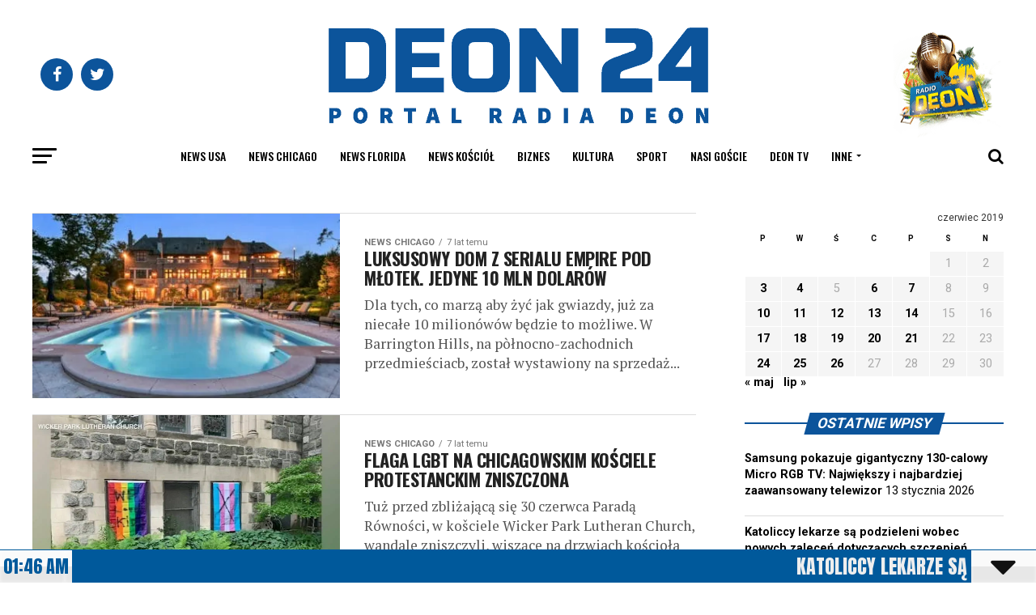

--- FILE ---
content_type: text/html; charset=UTF-8
request_url: https://deon24.com/2019/06/
body_size: 42914
content:
<!DOCTYPE html>
<html lang="pl-PL">
<head>
<meta charset="UTF-8" >
<meta name="viewport" id="viewport" content="width=device-width, initial-scale=1.0, maximum-scale=1.0, minimum-scale=1.0, user-scalable=no" />
<link rel="pingback" href="https://deon24.com/xmlrpc.php" />
<meta property="og:description" content="" />
<script id='fp_data_js' class="fupi_no_defer" type="text/javascript" data-no-defer="1" data-no-optimize="1" nowprocket>
			
			var FP = { 'fns' : {} },
				fp = {"loaded":[],"loading":[],"blocked_scripts":[],"waitlist":[],"actions":[],"observers":[],"tools":["ga41"],"vars":[],"notice":{"enabled":false},"main":{"track_current_user":true,"is_pro":false,"is_customizer":false,"debug":false,"url":"https:\/\/deon24.com\/wp-content\/plugins\/full-picture-analytics-cookie-notice\/","bot_list":"none","server_method":"rest","magic_keyword":"tracking"},"track":{"intersections":"-200px 0px -200px 0px","dblclck_time":300,"track_scroll_min":200,"track_scroll_time":5,"formsubm_trackdelay":3,"link_click_delay":false,"reset_timer_on_anchor":false,"track404":false,"redirect404_url":false,"use_mutation_observer":false},"ga41":{"id":"G-WVWHP380XM","cookie_prefix":"1","server_side":false}},
				fpdata = {"user":{"role":"Visitor","logged_in":false},"page_type":"Month Archive"};fpdata.timezone = Intl.DateTimeFormat().resolvedOptions().timeZone;
fp.notice.vars = {};

(function (FP) {

	'use strict';

	var d = document,
		w = window;

	FP.getUrlParamByName = (name, url = false ) => {
		if ( ! url ) {
            url = window.location.search;
        } else {
            url = url.split('?')[1];
			if ( ! url ) return null;
        };
		// var match = RegExp('[?&]' + name + '=([^&]*)').exec(url);
		// return match && decodeURIComponent(match[1].replace(/\+/g, ' '));
		const queryString = url,
			urlParams = new URLSearchParams(queryString);
		return urlParams.get(name);
	};

	// BROKEN LINK TRACKING + REDIRECT TO A CUSTOM 404 PAGE
	if( fp.track.track404 && fpdata.page_type == "404" && ! FP.getUrlParamByName("broken_link_location") ){
		const location = fp.track.redirect404_url ? new URL( fp.track.redirect404_url ) : window.location;
		window.location = location + ( location.search ? "&" : "?" ) + "broken_link_location=" + ( document.referrer || "direct_traffic_or_unknown" ) + "&broken_link=" + window.location;
	}

	FP.setCookie = (name, value, days = 0, mins = 0, path = "/") => {
		var expires = "";
		if ( days > 0 || mins > 0 ) {
			var date = new Date();
			if (days > 0) {
				date.setTime(date.getTime() + days * 24 * 60 * 60 * 1000);
			} else {
				date.setTime(date.getTime() + mins * 60 * 1000);
			}
			expires = "; expires=" + date.toGMTString();
		};
		d.cookie = name + "=" + value + expires + "; path=" + path + "; sameSite=strict";
	};

	FP.readCookie = name => {
		var nameEQ = name + "=";
		var ca = d.cookie.split(';');
		for (var i = 0; i < ca.length; i++) {
			var c = ca[i];
			while (c.charAt(0) == ' ') {c = c.substring(1, c.length);}
			if (c.indexOf(nameEQ) == 0) return c.substring(nameEQ.length, c.length);
		};
		return null;
	};

	FP.nl2Arr = nl => nl ? [].slice.call(nl) : false;

	FP.findID = (e, c) => {
        if ( c === null ) return null;
        if ( !e ) return false;
        c = c || document;
        return c.getElementById(e);
    };

	FP.findAll = (e, c) => {
		if ( c === null ) return [];
		if ( ! e ) return false;
		c = c || document;
		return FP.nl2Arr(c.querySelectorAll(e));
	};
	
	FP.loadScript = scr_id => {
		
		let temp_script = FP.findID( scr_id + '_temp' ),
			new_script = document.createElement('script');

		new_script.innerHTML = temp_script.innerHTML;
		temp_script.parentNode.insertBefore(new_script, temp_script.nextSibling);
		temp_script.remove();

		fp.loaded.push( scr_id );
		if ( fp.main.debug ) console.log("[FP] 3rd party script loaded: " + scr_id);
	};

	FP.getRandomStr = ()=>{
		return ( Math.random() + 1 ).toString(36).substring(2);
	};

	FP.deleteCookie = name => { FP.setCookie(name, "", -1); };

    FP.getInner = function (vals, splitter = ".") {
        
        let args = Array.isArray(vals) ? vals : vals.split(splitter).map( arg => arg.trim() ),
            obj = window[args.shift()];

        for (var i = 0; i < args.length; i++) {
            var prop = args[i];
            if (! obj || ! obj.hasOwnProperty(prop)) return false;
            obj = obj[prop];
        };

        return obj;
    };

	FP.runFn = ( fn_name, args_arr ) => {
			
		let fn = FP.getInner( fn_name, "." );
		
		if ( fn ) {
			args_arr ? fn( ...args_arr ) : fn();
		} else {
			fp.waitlist[fn_name] = typeof args_arr === 'undefined' ? [] : args_arr;
		};
	};

	FP.enqueueFn = ( fn_name ) => {
		let fn = FP.getInner( fn_name, "." );
		if ( fp.waitlist[fn_name] ) fn( ...fp.waitlist[fn_name] );
	}

	FP.getScript = ( url, cb, attrs, type = 'script', fallback = false ) => {

		attrs = attrs || false;
		var s = "";

		if ( type == "img" ) {
			s = d.createElement('img');
			s.src = url;
		} else if ( type == "link" ) {
			s = d.createElement('link');
			s.href = url;
		} else {
			s = d.createElement('script')
			s.src = url;
			s.type = 'application/javascript';
		}

		s.onerror = ()=>{ 
			if ( fallback ) FP.getScript( fallback, cb, attrs, type );
		};

		if (attrs) {
			for (var key in attrs) {
				if ( key !== "/" ) s.setAttribute(key, attrs[key]);
			}
		}

		d.getElementsByTagName("head")[0].appendChild(s);
		if (cb) s.onload = cb;
	};

	FP.sendEvt = (evt_name, details_a) => {
        var details = details_a ? { 'detail' : details_a } : {},
            fp_event = new CustomEvent( evt_name, details );
        document.dispatchEvent(fp_event);
    };

	FP.prepareProduct = ( type, id, data ) => {
		
		if ( type !== "cart_item" ) fpdata.woo.products[id] = fpdata.woo.products[id] ? { ...fpdata.woo.products[id], ...data } : data;
		
		if ( type == 'single' || type == 'teaser' ) {

			// prepare products after all load
			if ( fp.vars.wooImpressTimeout ) clearTimeout( fp.vars.wooImpressTimeout );
			fp.vars.wooImpressTimeout = setTimeout( () => FP.runFn( "FP.fns.prepare_teaser_and_single" ), 200 );
		}
    };

	// Change the value of track_current_user to true if there is a cookie "fp_track_me"
	let track_me = FP.readCookie('fp_track_me');
	if ( track_me ) {
		fp.main.track_current_user = true;
	};

	// CHECK FOR BOT TRAFFIC
	// -- modified version of https://stackoverflow.com/a/65563155/7702522
	
	// BOT CHECK (instant)
	fpdata.is_robot = (() => {
		
		// SMALL list
		if ( fp.main.bot_list == "basic" ) {
			
			const robots = new RegExp([/bot/,/spider/,/crawl/,/APIs-Google/,/AdsBot/,/Googlebot/,/mediapartners/,/Google Favicon/,/FeedFetcher/,/Google-Read-Aloud/,/googleweblight/,/bingbot/,/yandex/,/baidu/,/duckduck/,/Yahoo Link Preview/,/ia_archiver/,/facebookexternalhit/,/pinterest\.combot/,/redditbot/,/slackbot/,/Twitterbot/,/WhatsApp/,/S[eE][mM]rushBot/].map((r) => r.source).join("|"),"i");

			return robots.test(navigator.userAgent);

		// BIG list
		} else if ( fp.main.bot_list == "big" ) {

			const robots = new RegExp([
				/Googlebot/, /AdsBot/, /Feedfetcher-Google/, /Mediapartners-Google/, /Mediapartners/, /APIs-Google/, 
				/Google-InspectionTool/, /Storebot-Google/, /GoogleOther/, /bingbot/, /Slurp/, /wget/, /LinkedInBot/, 
				/Python-urllib/, /python-requests/, /aiohttp/, /httpx/, /libwww-perl/, /httpunit/, /Nutch/, 
				/Go-http-client/, /phpcrawl/, /msnbot/, /jyxobot/, /FAST-WebCrawler/, /FAST Enterprise Crawler/, 
				/BIGLOTRON/, /Teoma/, /convera/, /seekbot/, /Gigabot/, /Gigablast/, /exabot/, /ia_archiver/, 
				/GingerCrawler/, /webmon/, /HTTrack/, /grub\.org/, /UsineNouvelleCrawler/, /antibot/, 
				/netresearchserver/, /speedy/, /fluffy/, /findlink/, /msrbot/, /panscient/, /yacybot/, /AISearchBot/, 
				/ips-agent/, /tagoobot/, /MJ12bot/, /woriobot/, /yanga/, /buzzbot/, /mlbot/, /yandex\.combots/, 
				/purebot/, /Linguee Bot/, /CyberPatrol/, /voilabot/, /Baiduspider/, /citeseerxbot/, /spbot/, 
				/twengabot/, /postrank/, /Turnitin/, /scribdbot/, /page2rss/, /sitebot/, /linkdex/, /Adidxbot/, 
				/ezooms/, /dotbot/, /Mail\.RU_Bot/, /discobot/, /heritrix/, /findthatfile/, /europarchive\.org/, 
				/NerdByNature\.Bot/, /sistrix crawler/, /Ahrefs/, /fuelbot/, /CrunchBot/, /IndeedBot/, 
				/mappydata/, /woobot/, /ZoominfoBot/, /PrivacyAwareBot/, /Multiviewbot/, /SWIMGBot/, /Grobbot/, 
				/eright/, /Apercite/, /semanticbot/, /Aboundex/, /domaincrawler/, /wbsearchbot/, /summify/, /CCBot/, 
				/edisterbot/, /SeznamBot/, /ec2linkfinder/, /gslfbot/, /aiHitBot/, /intelium_bot/, 
				/facebookexternalhit/, /Yeti/, /RetrevoPageAnalyzer/, /lb-spider/, /Sogou/, /lssbot/, /careerbot/, 
				/wotbox/, /wocbot/, /ichiro/, /DuckDuckBot/, /lssrocketcrawler/, /drupact/, /webcompanycrawler/, 
				/acoonbot/, /openindexspider/, /gnam gnam spider/, /web-archive-net\.com\.bot/, /backlinkcrawler/, 
				/coccoc/, /integromedb/, /content crawler spider/, /toplistbot/, /it2media-domain-crawler/, 
				/ip-web-crawler\.com/, /siteexplorer\.info/, /elisabot/, /proximic/, /changedetection/, /arabot/, 
				/WeSEE:Search/, /niki-bot/, /CrystalSemanticsBot/, /rogerbot/, /360Spider/, /psbot/, 
				/InterfaxScanBot/, /CC Metadata Scaper/, /g00g1e\.net/, /GrapeshotCrawler/, /urlappendbot/, 
				/brainobot/, /fr-crawler/, /binlar/, /SimpleCrawler/, /Twitterbot/, /cXensebot/, /smtbot/, 
				/bnf\.fr_bot/, /A6-Indexer/, /ADmantX/, /Facebot/, /OrangeBot/, /memorybot/, /AdvBot/, 
				/MegaIndex/, /SemanticScholarBot/, /ltx71/, /nerdybot/, /xovibot/, /BUbiNG/, /Qwantify/, 
				/archive\.org_bot/, /Applebot/, /TweetmemeBot/, /crawler4j/, /findxbot/, /SemrushBot/, 
				/yoozBot/, /lipperhey/, /Y!J/, /Domain Re-Animator Bot/, /AddThis/, /Screaming Frog SEO Spider/, 
				/MetaURI/, /Scrapy/, /Livelapbot/, /OpenHoseBot/, /CapsuleChecker/, /collection@infegy\.com/, 
				/IstellaBot/, /DeuSu/, /betaBot/, /Cliqzbot/, /MojeekBot/, /netEstate NE Crawler/, 
				/SafeSearch microdata crawler/, /Gluten Free Crawler/, /Sonic/, /Sysomos/, /Trove/, /deadlinkchecker/, 
				/Slack-ImgProxy/, /Embedly/, /RankActiveLinkBot/, /iskanie/, /SafeDNSBot/, /SkypeUriPreview/, 
				/Veoozbot/, /Slackbot/, /redditbot/, /datagnionbot/, /Google-Adwords-Instant/, /adbeat_bot/, 
				/WhatsApp/, /contxbot/, /pinterest\.combot/, /electricmonk/, /GarlikCrawler/, /BingPreview/, 
				/vebidoobot/, /FemtosearchBot/, /Yahoo Link Preview/, /MetaJobBot/, /DomainStatsBot/, /mindUpBot/, 
				/Daum/, /Jugendschutzprogramm-Crawler/, /Xenu Link Sleuth/, /Pcore-HTTP/, /moatbot/, /KosmioBot/, 
				/pingdom/, /AppInsights/, /PhantomJS/, /Gowikibot/, /PiplBot/, /Discordbot/, /TelegramBot/, 
				/Jetslide/, /newsharecounts/, /James BOT/, /Barkrowler/, /TinEye/, /SocialRankIOBot/, 
				/trendictionbot/, /Ocarinabot/, /epicbot/, /Primalbot/, /DuckDuckGo-Favicons-Bot/, /GnowitNewsbot/, 
				/Leikibot/, /LinkArchiver/, /YaK/, /PaperLiBot/, /Digg Deeper/, /dcrawl/, /Snacktory/, /AndersPinkBot/, 
				/Fyrebot/, /EveryoneSocialBot/, /Mediatoolkitbot/, /Luminator-robots/, /ExtLinksBot/, /SurveyBot/, 
				/NING/, /okhttp/, /Nuzzel/, /omgili/, /PocketParser/, /YisouSpider/, /um-LN/, /ToutiaoSpider/, 
				/MuckRack/, /Jamie's Spider/, /AHC/, /NetcraftSurveyAgent/, /Laserlikebot/, /^Apache-HttpClient/, 
				/AppEngine-Google/, /Jetty/, /Upflow/, /Thinklab/, /Traackr\.com/, /Twurly/, /Mastodon/, /http_get/, 
				/DnyzBot/, /botify/, /007ac9 Crawler/, /BehloolBot/, /BrandVerity/, /check_http/, /BDCbot/, 
				/ZumBot/, /EZID/, /ICC-Crawler/, /ArchiveBot/, /^LCC /, /filterdb\.iss\.netcrawler/, /BLP_bbot/, 
				/BomboraBot/, /Buck/, /Companybook-Crawler/, /Genieo/, /magpie-crawler/, /MeltwaterNews/,
				/Moreover/,/newspaper/,/ScoutJet/,/sentry/,/StorygizeBot/,/UptimeRobot/,/OutclicksBot/,
				/seoscanners/,/Hatena/,/Google Web Preview/,/MauiBot/,/AlphaBot/,/SBL-BOT/,/IAS crawler/,
				/adscanner/,/Netvibes/,/acapbot/,/Baidu-YunGuanCe/,/bitlybot/,/blogmuraBot/,/Bot\.AraTurka\.com/,
				/bot-pge\.chlooe\.com/,/BoxcarBot/,/BTWebClient/,/ContextAd Bot/,/Digincore bot/,/Disqus/,/Feedly/,
				/Fetch/,/Fever/,/Flamingo_SearchEngine/,/FlipboardProxy/,/g2reader-bot/,/G2 Web Services/,/imrbot/,
				/K7MLWCBot/,/Kemvibot/,/Landau-Media-Spider/,/linkapediabot/,/vkShare/,/Siteimprove\.com/,/BLEXBot/,
				/DareBoost/,/ZuperlistBot/,/Miniflux/,/Feedspot/,/Diffbot/,/SEOkicks/,/tracemyfile/,/Nimbostratus-Bot/,
				/zgrab/,/PR-CY\.RU/,/AdsTxtCrawler/,/Datafeedwatch/,/Zabbix/,/TangibleeBot/,/google-xrawler/,/axios/,
				/Amazon CloudFront/,/Pulsepoint/,/CloudFlare-AlwaysOnline/,/Google-Structured-Data-Testing-Tool/,
				/WordupInfoSearch/,/WebDataStats/,/HttpUrlConnection/,/Seekport Crawler/,/ZoomBot/,/VelenPublicWebCrawler/,
				/MoodleBot/,/jpg-newsbot/,/outbrain/,/W3C_Validator/,/Validator\.nu/,/W3C-checklink/,/W3C-mobileOK/,
				/W3C_I18n-Checker/,/FeedValidator/,/W3C_CSS_Validator/,/W3C_Unicorn/,/Google-PhysicalWeb/,/Blackboard/,
				/ICBot/,/BazQux/,/Twingly/,/Rivva/,/Experibot/,/awesomecrawler/,/Dataprovider\.com/,/GroupHigh/,
				/theoldreader\.com/,/AnyEvent/,/Uptimebot\.org/,/Nmap Scripting Engine/,/2ip\.ru/,/Clickagy/,
				/Caliperbot/,/MBCrawler/,/online-webceo-bot/,/B2B Bot/,/AddSearchBot/,/Google Favicon/,/HubSpot/,
				/Chrome-Lighthouse/,/HeadlessChrome/,/CheckMarkNetwork/,/www\.uptime\.com/,/Streamline3Bot/,/serpstatbot/,
				/MixnodeCache/,/^curl/,/SimpleScraper/,/RSSingBot/,/Jooblebot/,/fedoraplanet/,/Friendica/,/NextCloud/,
				/Tiny Tiny RSS/,/RegionStuttgartBot/,/Bytespider/,/Datanyze/,/Google-Site-Verification/,/TrendsmapResolver/,
				/tweetedtimes/,/NTENTbot/,/Gwene/,/SimplePie/,/SearchAtlas/,/Superfeedr/,/feedbot/,/UT-Dorkbot/,/Amazonbot/,
				/SerendeputyBot/,/Eyeotabot/,/officestorebot/,/Neticle Crawler/,/SurdotlyBot/,/LinkisBot/,/AwarioSmartBot/,
				/AwarioRssBot/,/RyteBot/,/FreeWebMonitoring SiteChecker/,/AspiegelBot/,/NAVER Blog Rssbot/,/zenback bot/,
				/SentiBot/,/Domains Project/,/Pandalytics/,/VKRobot/,/bidswitchbot/,/tigerbot/,/NIXStatsbot/,/Atom Feed Robot/,
				/curebot/,/PagePeeker/,/Vigil/,/rssbot/,/startmebot/,/JobboerseBot/,/seewithkids/,/NINJA bot/,/Cutbot/,
				/BublupBot/,/BrandONbot/,/RidderBot/,/Taboolabot/,/Dubbotbot/,/FindITAnswersbot/,/infoobot/,/Refindbot/,
				/BlogTraffic\d\.\d+ Feed-Fetcher/,/SeobilityBot/,/Cincraw/,/Dragonbot/,/VoluumDSP-content-bot/,/FreshRSS/,
				/BitBot/,/^PHP-Curl-Class/,/Google-Certificates-Bridge/,/centurybot/,/Viber/,/e\.ventures Investment Crawler/,
				/evc-batch/,/PetalBot/,/virustotal/,/(^| )PTST/,/minicrawler/,/Cookiebot/,/trovitBot/,/seostar\.co/,/IonCrawl/,
				/Uptime-Kuma/,/SeekportBot/,/FreshpingBot/,/Feedbin/,/CriteoBot/,/Snap URL Preview Service/,/Better Uptime Bot/,
				/RuxitSynthetic/,/Google-Read-Aloud/,/ValveSteam/,/OdklBot/,/GPTBot/,/ChatGPT-User/,/YandexRenderResourcesBot/,
				/LightspeedSystemsCrawler/,/ev-crawler/,/BitSightBot/,/woorankreview/,/Google-Safety/,/AwarioBot/,/DataForSeoBot/,
				/Linespider/,/WellKnownBot/,/A Patent Crawler/,/StractBot/,/search\.marginalia\.nu/,/YouBot/,/Nicecrawler/,/Neevabot/,
				/BrightEdge Crawler/,/SiteCheckerBotCrawler/,/TombaPublicWebCrawler/,/CrawlyProjectCrawler/,/KomodiaBot/,/KStandBot/,
				/CISPA Webcrawler/,/MTRobot/,/hyscore\.io/,/AlexandriaOrgBot/,/2ip bot/,/Yellowbrandprotectionbot/,/SEOlizer/,
				/vuhuvBot/,/INETDEX-BOT/,/Synapse/,/t3versionsBot/,/deepnoc/,/Cocolyzebot/,/hypestat/,/ReverseEngineeringBot/,
				/sempi\.tech/,/Iframely/,/MetaInspector/,/node-fetch/,/lkxscan/,/python-opengraph/,/OpenGraphCheck/,
				/developers\.google\.com\+websnippet/,/SenutoBot/,/MaCoCu/,/NewsBlur/,/inoreader/,/NetSystemsResearch/,/PageThing/,
				/WordPress/,/PhxBot/,/ImagesiftBot/,/Expanse/,/InternetMeasurement/,/^BW/,/GeedoBot/,/Audisto Crawler/,
				/PerplexityBot/,/claudebot/,/Monsidobot/,/GroupMeBot/].map((r) => r.source).join("|"),"i");

				return robots.test(navigator.userAgent);

		} else {
			return false;
		};
	})();

	// GENERATE A RANDOM STRING FOR VARIOUS USES
	fp.random = FP.getRandomStr(7);

	// SET INITIAL GTAG, GTM AND MS ADS STUFF

	// First, we set the dataLayers for GA, GAds and MS Ads

	window.dataLayer = window.dataLayer || [];
	window.gtag = function(){window.dataLayer.push(arguments);}
	window.uetq = window.uetq || [];
	
	// next, we set a separate GTM DataLayer if it has DL Protection enabled

	if ( fp.gtm ) {
		fp.gtm.datalayer = ! fp.gtm.datalayer || fp.gtm.datalayer == "default" ? "dataLayer" : "fupi_dataLayer";
		if ( fp.gtm.datalayer == "fupi_dataLayer" ){
			window[fp.gtm.datalayer] = window[fp.gtm.datalayer] || [];
			window.fupi_gtm_gtag = function(){window[fp.gtm.datalayer].push(arguments);} // gtag used for consents
		}
	};

	// UPDATE COOKIE DATA - fupi_cookies and fpdata.cookies

	let magic_keyw = FP.getUrlParamByName( fp.main.magic_keyword ),
		ga4_debug = FP.getUrlParamByName("ga4_debug"),
		cookies = FP.readCookie('fp_cookie');
	
	cookies = cookies ? JSON.parse(cookies) : false;

	fpdata.cookies = false;

	if ( magic_keyw && magic_keyw == 'off' ){

		var updated_cookies = { 'stats' : false, 'personalisation' : false, 'marketing' : false, 'disabled' : true };

		fp.main.track_current_user = false;
		FP.setCookie('fp_cookie', JSON.stringify(updated_cookies), 7300 );
		fpdata.cookies = updated_cookies;

	} else if ( ga4_debug ){

		if ( ga4_debug == 'on' ) {
			
			var updated_cookies = { 'stats' : true, 'personalisation' : true, 'marketing' : true, 'disabled' : false, 'ga4_debug' : 'on' };
	
			if ( cookies && cookies.pp_pub ) updated_cookies.pp_pub = cookies.pp_pub;
			if ( cookies && cookies.tools ) updated_cookies.tools = cookies.tools;
	
			FP.setCookie('fp_cookie', JSON.stringify(updated_cookies), 7300 );
			fpdata.cookies = updated_cookies;

		} else if ( ga4_debug == 'off' ) {
			var updated_cookies = { 'stats' : true, 'personalisation' : true, 'marketing' : true, 'disabled' : false };
	
			if ( cookies && cookies.pp_pub ) updated_cookies.pp_pub = cookies.pp_pub;
			if ( cookies && cookies.tools ) updated_cookies.tools = cookies.tools;
	
			FP.setCookie('fp_cookie', JSON.stringify(updated_cookies), 7300 );
			fpdata.cookies = updated_cookies;
		}

	} else if ( FP.getUrlParamByName("reset_cookies") || ( magic_keyw && ( magic_keyw == 'reset' || magic_keyw == 'on' ) ) ){

		FP.deleteCookie('fp_cookie');

	} else {

		var changed = false;

		if ( cookies ) {
			if ( cookies.disabled ) {

				var updated_cookies = { 'stats' : false, 'personalisation' : false, 'marketing' : false, 'disabled' : true };
				
				fp.main.track_current_user = false;
				FP.setCookie('fp_cookie', JSON.stringify(updated_cookies), 7300 );
				fpdata.cookies = updated_cookies;

			} else if ( fp.notice ) {

				// ask for consent again

				if ( ! fp.notice.dont_ask_again ) {

					if ( fp.notice.priv_policy_update ) {
						if ( ! cookies.pp_pub || cookies.pp_pub != fp.notice.priv_policy_update ) changed = true;
					}
					
					if ( fp.tools ){
						if ( ! cookies.tools || ! fp.tools.every( id => cookies.tools.includes(id) ) ) changed = true;
					}
				}
		
				if ( changed ) {
					FP.deleteCookie('fp_cookie');
				} else {
					fpdata.cookies = cookies;
					if ( fpdata.cookies.disabled ) fp.main.track_current_user = false;
				}
			}
		}
	}

	//
	// CONSENT BANNER 
	//
	
	if ( fp.main.track_current_user && ! fp.main.is_customizer && fp.notice.enabled && ! fpdata.cookies && fp.notice.display_notice ) {
		
		// BLUR BACKGROUND
		if ( fp.notice.blur_page ) {
			document.getElementsByTagName( 'html' )[0].classList.add('fupi_blur');
		}
		
		// LOCK PAGESCROLL
		if ( fp.notice.scroll_lock ) {
			document.getElementsByTagName( 'html' )[0].classList.add('fupi_scroll_lock');
		}
	}

	FP.updateConsents = () => {

		if ( fp.vars.use_other_cmp ) return;

		if ( fp.main.debug ) console.log('[FP] Updating consents');
		
		// if the user made a choice in the past
		if ( fpdata.cookies ){
			fpdata.consents = {
				'can_track_stats' : fpdata.cookies.stats || false,
				'can_track_pers' : fpdata.cookies.personalisation || false,
				'can_track_market' : fpdata.cookies.marketing || false,
			};

		// if no choice was made in the past
		} else {
			
			// deny all if consent banner is in optin mode
			if ( fp.notice.enabled && fp.notice.mode == "optin" ) {
				fpdata.consents = {
					'can_track_stats' : false,
					'can_track_pers' : false,
					'can_track_market' : false,
				}
			
			// agree to all if consent banner is disabled or we are in optout or notification mode
			} else {
			 	fpdata.consents = {
					'can_track_stats' : true,
					'can_track_pers' : true,
					'can_track_market' : true,
				}
			}
		}

		if ( ! fp.main.is_customizer ) {

			// set MS Ads consent
			
			window.uetq.push( "consent", "default", {
				"ad_storage": "denied"
			});
			
			if ( fpdata.cookies ){
				if ( fpdata.cookies.stats && fpdata.cookies.marketing ) {
					window.uetq.push( "consent", "update", {
						"ad_storage": "granted"
					});
				}
			} else {
				if ( ! ( fp.notice.enabled && fp.notice.mode == "optin" ) ) {
					window.uetq.push( "consent", "update", {
						"ad_storage": "granted"
					});
				}
			}
			
			// Set GTAG consents

			["gtag", "fupi_gtm_gtag"].forEach( tag_name => {

				if ( tag_name == "fupi_gtm_gtag" && ! window.fupi_gtm_gtag ) return;

				// set defaults to denied

				window[tag_name]("consent", "default", {
					"ad_storage": "denied",
					"ad_user_data" : "denied",
					"ad_personalization" : "denied",
					"analytics_storage": "denied",
					"personalization_storage": "denied",
					"functionality_storage": "denied",
					"security_storage": "granted",
				});

				// update if the user made a choice in the past
				if ( fpdata.cookies ){
					
					window[tag_name]("consent", "update", {
						"ad_storage": fpdata.cookies.marketing ? "granted" : "denied",
						"ad_user_data" : fpdata.cookies.marketing ? "granted" : "denied",
						"ad_personalization" : fpdata.cookies.marketing ? "granted" : "denied",
						"analytics_storage": fpdata.cookies.stats ? "granted" : "denied",
						"personalization_storage": fpdata.cookies.personalisation ? "granted" : "denied",
						"functionality_storage": fpdata.cookies.personalisation ? "granted" : "denied",
						"security_storage": "granted",
					});
					
					if ( fp.main.debug ) console.log("[FP] Google consents set to user choices");
				
				// if no choice was made in the past
				} else {
					
					// agree to all if consent banner is disabled or is in optout or notification mode
					if ( ! ( fp.notice.enabled && fp.notice.mode == "optin" ) ) {
						
						window[tag_name]("consent", "update", {
							"ad_storage": "granted",
							"ad_user_data" : "granted",
							"ad_personalization" : "granted",
							"analytics_storage": "granted",
							"personalization_storage": "granted",
							"functionality_storage": "granted",
							"security_storage": "granted",
						});
					
						if ( fp.main.debug ) console.log("[FP] All Google consents granted");
					};
				}
			} );
			
			// we set URL Passthrough for standard GTAG
			if ( fp?.gtag?.url_passthrough && fp.notice.enabled && ( fp.notice.mode == "optin" || fp.notice.mode == "optout" ) ) {
				window.gtag("set", "url_passthrough", true);
			};
		}
    }
	
	let uses_geo = false;

	FP.postToServer = ( event_data_a, cb = false ) => {

		if ( fpdata.is_robot ) return;
		if ( fp.main.debug ) console.log( "[FP] Posting to server", event_data_a );

		let fetch_url = fp.main.server_method == "rest" ? "/index.php?rest_route=/fupi/v1/sender" : "/wp-admin/admin-ajax.php?action=fupi_ajax";

		if ( fp.main.debug || event_data_a[0][0] == 'cdb') {
		
			fetch( fetch_url, {
				method: "POST",
				body: JSON.stringify( event_data_a ),
				credentials: 'same-origin',
				headers: {
					"Content-type": "application/json; charset=UTF-8",
					// "X-WP-Nonce": fp_nonce
				}
			})
			.then((response) => response.json())
			.then((json) => {
				if ( cb ) { 
					cb(json);
				} else {
					console.log( "[FP] Server response", json);
				}
			});

		} else {

			fetch( fetch_url, {
				method: "POST",
				credentials: 'same-origin',
				body: JSON.stringify( event_data_a ),
				headers: {
					"Content-type": "application/json; charset=UTF-8",
					// "X-WP-Nonce": fp_nonce
				}
			});
		}
	};

	if ( ! uses_geo ) {
		fpdata.country = 'unknown';
		FP.updateConsents();
		fp.ready = true;
	}

})(FP);</script><meta name='robots' content='noindex, follow' />

	
	<title>czerwiec 2019 - Deon24</title>
	<meta property="og:locale" content="pl_PL" />
	<meta property="og:type" content="website" />
	<meta property="og:title" content="czerwiec 2019 - Deon24" />
	<meta property="og:url" content="https://deon24.com/2019/06/" />
	<meta property="og:site_name" content="Deon24" />
	<meta name="twitter:card" content="summary_large_image" />
	<script type="application/ld+json" class="yoast-schema-graph">{"@context":"https://schema.org","@graph":[{"@type":"CollectionPage","@id":"https://deon24.com/2019/06/","url":"https://deon24.com/2019/06/","name":"czerwiec 2019 - Deon24","isPartOf":{"@id":"https://deon24.com/#website"},"primaryImageOfPage":{"@id":"https://deon24.com/2019/06/#primaryimage"},"image":{"@id":"https://deon24.com/2019/06/#primaryimage"},"thumbnailUrl":"https://deon24.com/wp-content/uploads/2020/03/Barrington-Hills-1.jpg","breadcrumb":{"@id":"https://deon24.com/2019/06/#breadcrumb"},"inLanguage":"pl-PL"},{"@type":"ImageObject","inLanguage":"pl-PL","@id":"https://deon24.com/2019/06/#primaryimage","url":"https://deon24.com/wp-content/uploads/2020/03/Barrington-Hills-1.jpg","contentUrl":"https://deon24.com/wp-content/uploads/2020/03/Barrington-Hills-1.jpg","width":1000,"height":563},{"@type":"BreadcrumbList","@id":"https://deon24.com/2019/06/#breadcrumb","itemListElement":[{"@type":"ListItem","position":1,"name":"Home","item":"https://deon24.com/"},{"@type":"ListItem","position":2,"name":"Archives for czerwiec 2019"}]},{"@type":"WebSite","@id":"https://deon24.com/#website","url":"https://deon24.com/","name":"Deon24","description":"","potentialAction":[{"@type":"SearchAction","target":{"@type":"EntryPoint","urlTemplate":"https://deon24.com/?s={search_term_string}"},"query-input":{"@type":"PropertyValueSpecification","valueRequired":true,"valueName":"search_term_string"}}],"inLanguage":"pl-PL"}]}</script>
	


<link rel='dns-prefetch' href='//ajax.googleapis.com' />
<link rel='dns-prefetch' href='//fonts.googleapis.com' />
<link href='https://fonts.gstatic.com' crossorigin rel='preconnect' />
<script type="text/javascript" id="wpp-js" src="https://deon24.com/wp-content/plugins/wordpress-popular-posts/assets/js/wpp.min.js?ver=7.3.6" data-sampling="0" data-sampling-rate="5" data-api-url="https://deon24.com/wp-json/wordpress-popular-posts" data-post-id="0" data-token="55c3313134" data-lang="0" data-debug="0"></script>
<script id="deon2-ready">
			window.advanced_ads_ready=function(e,a){a=a||"complete";var d=function(e){return"interactive"===a?"loading"!==e:"complete"===e};d(document.readyState)?e():document.addEventListener("readystatechange",(function(a){d(a.target.readyState)&&e()}),{once:"interactive"===a})},window.advanced_ads_ready_queue=window.advanced_ads_ready_queue||[];		</script>
		<style id='wp-img-auto-sizes-contain-inline-css' type='text/css'>
img:is([sizes=auto i],[sizes^="auto," i]){contain-intrinsic-size:3000px 1500px}
/*# sourceURL=wp-img-auto-sizes-contain-inline-css */
</style>
<style id='wp-block-library-inline-css' type='text/css'>
:root{--wp-block-synced-color:#7a00df;--wp-block-synced-color--rgb:122,0,223;--wp-bound-block-color:var(--wp-block-synced-color);--wp-editor-canvas-background:#ddd;--wp-admin-theme-color:#007cba;--wp-admin-theme-color--rgb:0,124,186;--wp-admin-theme-color-darker-10:#006ba1;--wp-admin-theme-color-darker-10--rgb:0,107,160.5;--wp-admin-theme-color-darker-20:#005a87;--wp-admin-theme-color-darker-20--rgb:0,90,135;--wp-admin-border-width-focus:2px}@media (min-resolution:192dpi){:root{--wp-admin-border-width-focus:1.5px}}.wp-element-button{cursor:pointer}:root .has-very-light-gray-background-color{background-color:#eee}:root .has-very-dark-gray-background-color{background-color:#313131}:root .has-very-light-gray-color{color:#eee}:root .has-very-dark-gray-color{color:#313131}:root .has-vivid-green-cyan-to-vivid-cyan-blue-gradient-background{background:linear-gradient(135deg,#00d084,#0693e3)}:root .has-purple-crush-gradient-background{background:linear-gradient(135deg,#34e2e4,#4721fb 50%,#ab1dfe)}:root .has-hazy-dawn-gradient-background{background:linear-gradient(135deg,#faaca8,#dad0ec)}:root .has-subdued-olive-gradient-background{background:linear-gradient(135deg,#fafae1,#67a671)}:root .has-atomic-cream-gradient-background{background:linear-gradient(135deg,#fdd79a,#004a59)}:root .has-nightshade-gradient-background{background:linear-gradient(135deg,#330968,#31cdcf)}:root .has-midnight-gradient-background{background:linear-gradient(135deg,#020381,#2874fc)}:root{--wp--preset--font-size--normal:16px;--wp--preset--font-size--huge:42px}.has-regular-font-size{font-size:1em}.has-larger-font-size{font-size:2.625em}.has-normal-font-size{font-size:var(--wp--preset--font-size--normal)}.has-huge-font-size{font-size:var(--wp--preset--font-size--huge)}.has-text-align-center{text-align:center}.has-text-align-left{text-align:left}.has-text-align-right{text-align:right}.has-fit-text{white-space:nowrap!important}#end-resizable-editor-section{display:none}.aligncenter{clear:both}.items-justified-left{justify-content:flex-start}.items-justified-center{justify-content:center}.items-justified-right{justify-content:flex-end}.items-justified-space-between{justify-content:space-between}.screen-reader-text{border:0;clip-path:inset(50%);height:1px;margin:-1px;overflow:hidden;padding:0;position:absolute;width:1px;word-wrap:normal!important}.screen-reader-text:focus{background-color:#ddd;clip-path:none;color:#444;display:block;font-size:1em;height:auto;left:5px;line-height:normal;padding:15px 23px 14px;text-decoration:none;top:5px;width:auto;z-index:100000}html :where(.has-border-color){border-style:solid}html :where([style*=border-top-color]){border-top-style:solid}html :where([style*=border-right-color]){border-right-style:solid}html :where([style*=border-bottom-color]){border-bottom-style:solid}html :where([style*=border-left-color]){border-left-style:solid}html :where([style*=border-width]){border-style:solid}html :where([style*=border-top-width]){border-top-style:solid}html :where([style*=border-right-width]){border-right-style:solid}html :where([style*=border-bottom-width]){border-bottom-style:solid}html :where([style*=border-left-width]){border-left-style:solid}html :where(img[class*=wp-image-]){height:auto;max-width:100%}:where(figure){margin:0 0 1em}html :where(.is-position-sticky){--wp-admin--admin-bar--position-offset:var(--wp-admin--admin-bar--height,0px)}@media screen and (max-width:600px){html :where(.is-position-sticky){--wp-admin--admin-bar--position-offset:0px}}

/*# sourceURL=wp-block-library-inline-css */
</style><style id='global-styles-inline-css' type='text/css'>
:root{--wp--preset--aspect-ratio--square: 1;--wp--preset--aspect-ratio--4-3: 4/3;--wp--preset--aspect-ratio--3-4: 3/4;--wp--preset--aspect-ratio--3-2: 3/2;--wp--preset--aspect-ratio--2-3: 2/3;--wp--preset--aspect-ratio--16-9: 16/9;--wp--preset--aspect-ratio--9-16: 9/16;--wp--preset--color--black: #000000;--wp--preset--color--cyan-bluish-gray: #abb8c3;--wp--preset--color--white: #ffffff;--wp--preset--color--pale-pink: #f78da7;--wp--preset--color--vivid-red: #cf2e2e;--wp--preset--color--luminous-vivid-orange: #ff6900;--wp--preset--color--luminous-vivid-amber: #fcb900;--wp--preset--color--light-green-cyan: #7bdcb5;--wp--preset--color--vivid-green-cyan: #00d084;--wp--preset--color--pale-cyan-blue: #8ed1fc;--wp--preset--color--vivid-cyan-blue: #0693e3;--wp--preset--color--vivid-purple: #9b51e0;--wp--preset--gradient--vivid-cyan-blue-to-vivid-purple: linear-gradient(135deg,rgb(6,147,227) 0%,rgb(155,81,224) 100%);--wp--preset--gradient--light-green-cyan-to-vivid-green-cyan: linear-gradient(135deg,rgb(122,220,180) 0%,rgb(0,208,130) 100%);--wp--preset--gradient--luminous-vivid-amber-to-luminous-vivid-orange: linear-gradient(135deg,rgb(252,185,0) 0%,rgb(255,105,0) 100%);--wp--preset--gradient--luminous-vivid-orange-to-vivid-red: linear-gradient(135deg,rgb(255,105,0) 0%,rgb(207,46,46) 100%);--wp--preset--gradient--very-light-gray-to-cyan-bluish-gray: linear-gradient(135deg,rgb(238,238,238) 0%,rgb(169,184,195) 100%);--wp--preset--gradient--cool-to-warm-spectrum: linear-gradient(135deg,rgb(74,234,220) 0%,rgb(151,120,209) 20%,rgb(207,42,186) 40%,rgb(238,44,130) 60%,rgb(251,105,98) 80%,rgb(254,248,76) 100%);--wp--preset--gradient--blush-light-purple: linear-gradient(135deg,rgb(255,206,236) 0%,rgb(152,150,240) 100%);--wp--preset--gradient--blush-bordeaux: linear-gradient(135deg,rgb(254,205,165) 0%,rgb(254,45,45) 50%,rgb(107,0,62) 100%);--wp--preset--gradient--luminous-dusk: linear-gradient(135deg,rgb(255,203,112) 0%,rgb(199,81,192) 50%,rgb(65,88,208) 100%);--wp--preset--gradient--pale-ocean: linear-gradient(135deg,rgb(255,245,203) 0%,rgb(182,227,212) 50%,rgb(51,167,181) 100%);--wp--preset--gradient--electric-grass: linear-gradient(135deg,rgb(202,248,128) 0%,rgb(113,206,126) 100%);--wp--preset--gradient--midnight: linear-gradient(135deg,rgb(2,3,129) 0%,rgb(40,116,252) 100%);--wp--preset--font-size--small: 13px;--wp--preset--font-size--medium: 20px;--wp--preset--font-size--large: 36px;--wp--preset--font-size--x-large: 42px;--wp--preset--spacing--20: 0.44rem;--wp--preset--spacing--30: 0.67rem;--wp--preset--spacing--40: 1rem;--wp--preset--spacing--50: 1.5rem;--wp--preset--spacing--60: 2.25rem;--wp--preset--spacing--70: 3.38rem;--wp--preset--spacing--80: 5.06rem;--wp--preset--shadow--natural: 6px 6px 9px rgba(0, 0, 0, 0.2);--wp--preset--shadow--deep: 12px 12px 50px rgba(0, 0, 0, 0.4);--wp--preset--shadow--sharp: 6px 6px 0px rgba(0, 0, 0, 0.2);--wp--preset--shadow--outlined: 6px 6px 0px -3px rgb(255, 255, 255), 6px 6px rgb(0, 0, 0);--wp--preset--shadow--crisp: 6px 6px 0px rgb(0, 0, 0);}:where(.is-layout-flex){gap: 0.5em;}:where(.is-layout-grid){gap: 0.5em;}body .is-layout-flex{display: flex;}.is-layout-flex{flex-wrap: wrap;align-items: center;}.is-layout-flex > :is(*, div){margin: 0;}body .is-layout-grid{display: grid;}.is-layout-grid > :is(*, div){margin: 0;}:where(.wp-block-columns.is-layout-flex){gap: 2em;}:where(.wp-block-columns.is-layout-grid){gap: 2em;}:where(.wp-block-post-template.is-layout-flex){gap: 1.25em;}:where(.wp-block-post-template.is-layout-grid){gap: 1.25em;}.has-black-color{color: var(--wp--preset--color--black) !important;}.has-cyan-bluish-gray-color{color: var(--wp--preset--color--cyan-bluish-gray) !important;}.has-white-color{color: var(--wp--preset--color--white) !important;}.has-pale-pink-color{color: var(--wp--preset--color--pale-pink) !important;}.has-vivid-red-color{color: var(--wp--preset--color--vivid-red) !important;}.has-luminous-vivid-orange-color{color: var(--wp--preset--color--luminous-vivid-orange) !important;}.has-luminous-vivid-amber-color{color: var(--wp--preset--color--luminous-vivid-amber) !important;}.has-light-green-cyan-color{color: var(--wp--preset--color--light-green-cyan) !important;}.has-vivid-green-cyan-color{color: var(--wp--preset--color--vivid-green-cyan) !important;}.has-pale-cyan-blue-color{color: var(--wp--preset--color--pale-cyan-blue) !important;}.has-vivid-cyan-blue-color{color: var(--wp--preset--color--vivid-cyan-blue) !important;}.has-vivid-purple-color{color: var(--wp--preset--color--vivid-purple) !important;}.has-black-background-color{background-color: var(--wp--preset--color--black) !important;}.has-cyan-bluish-gray-background-color{background-color: var(--wp--preset--color--cyan-bluish-gray) !important;}.has-white-background-color{background-color: var(--wp--preset--color--white) !important;}.has-pale-pink-background-color{background-color: var(--wp--preset--color--pale-pink) !important;}.has-vivid-red-background-color{background-color: var(--wp--preset--color--vivid-red) !important;}.has-luminous-vivid-orange-background-color{background-color: var(--wp--preset--color--luminous-vivid-orange) !important;}.has-luminous-vivid-amber-background-color{background-color: var(--wp--preset--color--luminous-vivid-amber) !important;}.has-light-green-cyan-background-color{background-color: var(--wp--preset--color--light-green-cyan) !important;}.has-vivid-green-cyan-background-color{background-color: var(--wp--preset--color--vivid-green-cyan) !important;}.has-pale-cyan-blue-background-color{background-color: var(--wp--preset--color--pale-cyan-blue) !important;}.has-vivid-cyan-blue-background-color{background-color: var(--wp--preset--color--vivid-cyan-blue) !important;}.has-vivid-purple-background-color{background-color: var(--wp--preset--color--vivid-purple) !important;}.has-black-border-color{border-color: var(--wp--preset--color--black) !important;}.has-cyan-bluish-gray-border-color{border-color: var(--wp--preset--color--cyan-bluish-gray) !important;}.has-white-border-color{border-color: var(--wp--preset--color--white) !important;}.has-pale-pink-border-color{border-color: var(--wp--preset--color--pale-pink) !important;}.has-vivid-red-border-color{border-color: var(--wp--preset--color--vivid-red) !important;}.has-luminous-vivid-orange-border-color{border-color: var(--wp--preset--color--luminous-vivid-orange) !important;}.has-luminous-vivid-amber-border-color{border-color: var(--wp--preset--color--luminous-vivid-amber) !important;}.has-light-green-cyan-border-color{border-color: var(--wp--preset--color--light-green-cyan) !important;}.has-vivid-green-cyan-border-color{border-color: var(--wp--preset--color--vivid-green-cyan) !important;}.has-pale-cyan-blue-border-color{border-color: var(--wp--preset--color--pale-cyan-blue) !important;}.has-vivid-cyan-blue-border-color{border-color: var(--wp--preset--color--vivid-cyan-blue) !important;}.has-vivid-purple-border-color{border-color: var(--wp--preset--color--vivid-purple) !important;}.has-vivid-cyan-blue-to-vivid-purple-gradient-background{background: var(--wp--preset--gradient--vivid-cyan-blue-to-vivid-purple) !important;}.has-light-green-cyan-to-vivid-green-cyan-gradient-background{background: var(--wp--preset--gradient--light-green-cyan-to-vivid-green-cyan) !important;}.has-luminous-vivid-amber-to-luminous-vivid-orange-gradient-background{background: var(--wp--preset--gradient--luminous-vivid-amber-to-luminous-vivid-orange) !important;}.has-luminous-vivid-orange-to-vivid-red-gradient-background{background: var(--wp--preset--gradient--luminous-vivid-orange-to-vivid-red) !important;}.has-very-light-gray-to-cyan-bluish-gray-gradient-background{background: var(--wp--preset--gradient--very-light-gray-to-cyan-bluish-gray) !important;}.has-cool-to-warm-spectrum-gradient-background{background: var(--wp--preset--gradient--cool-to-warm-spectrum) !important;}.has-blush-light-purple-gradient-background{background: var(--wp--preset--gradient--blush-light-purple) !important;}.has-blush-bordeaux-gradient-background{background: var(--wp--preset--gradient--blush-bordeaux) !important;}.has-luminous-dusk-gradient-background{background: var(--wp--preset--gradient--luminous-dusk) !important;}.has-pale-ocean-gradient-background{background: var(--wp--preset--gradient--pale-ocean) !important;}.has-electric-grass-gradient-background{background: var(--wp--preset--gradient--electric-grass) !important;}.has-midnight-gradient-background{background: var(--wp--preset--gradient--midnight) !important;}.has-small-font-size{font-size: var(--wp--preset--font-size--small) !important;}.has-medium-font-size{font-size: var(--wp--preset--font-size--medium) !important;}.has-large-font-size{font-size: var(--wp--preset--font-size--large) !important;}.has-x-large-font-size{font-size: var(--wp--preset--font-size--x-large) !important;}
/*# sourceURL=global-styles-inline-css */
</style>

<style id='classic-theme-styles-inline-css' type='text/css'>
/*! This file is auto-generated */
.wp-block-button__link{color:#fff;background-color:#32373c;border-radius:9999px;box-shadow:none;text-decoration:none;padding:calc(.667em + 2px) calc(1.333em + 2px);font-size:1.125em}.wp-block-file__button{background:#32373c;color:#fff;text-decoration:none}
/*# sourceURL=/wp-includes/css/classic-themes.min.css */
</style>
<link rel='stylesheet' id='pgc-simply-gallery-plugin-lightbox-style-css' href='https://deon24.com/wp-content/plugins/simply-gallery-block/plugins/pgc_sgb_lightbox.min.style.css?ver=3.3.1' type='text/css' media='all' />
<link rel='stylesheet' id='ql-jquery-ui-css' href='//ajax.googleapis.com/ajax/libs/jqueryui/1.12.1/themes/smoothness/jquery-ui.css?ver=c1471368262a5c00e4cff8018780917b' type='text/css' media='all' />
<link rel='stylesheet' id='audioigniter-css' href='https://deon24.com/wp-content/plugins/audioigniter/player/build/style.css?ver=2.0.2' type='text/css' media='all' />
<link rel='stylesheet' id='daln-general-css' href='https://deon24.com/wp-content/plugins/live-news/public/assets/css/general.css?ver=2.18' type='text/css' media='all' />
<link rel='stylesheet' id='wordpress-popular-posts-css-css' href='https://deon24.com/wp-content/plugins/wordpress-popular-posts/assets/css/wpp.css?ver=7.3.6' type='text/css' media='all' />
<link rel='stylesheet' id='mvp-custom-style-css' href='https://deon24.com/wp-content/themes/zox-news/style.css?ver=c1471368262a5c00e4cff8018780917b' type='text/css' media='all' />
<style id='mvp-custom-style-inline-css' type='text/css'>


#mvp-wallpaper {
	background: url() no-repeat 50% 0;
	}

#mvp-foot-copy a {
	color: #fecc00;
	}

#mvp-content-main p a,
#mvp-content-main ul a,
#mvp-content-main ol a,
.mvp-post-add-main p a,
.mvp-post-add-main ul a,
.mvp-post-add-main ol a {
	box-shadow: inset 0 -4px 0 #fecc00;
	}

#mvp-content-main p a:hover,
#mvp-content-main ul a:hover,
#mvp-content-main ol a:hover,
.mvp-post-add-main p a:hover,
.mvp-post-add-main ul a:hover,
.mvp-post-add-main ol a:hover {
	background: #fecc00;
	}

a,
a:visited,
.post-info-name a,
.woocommerce .woocommerce-breadcrumb a {
	color: #ff005b;
	}

#mvp-side-wrap a:hover {
	color: #ff005b;
	}

.mvp-fly-top:hover,
.mvp-vid-box-wrap,
ul.mvp-soc-mob-list li.mvp-soc-mob-com {
	background: #ffed00;
	}

nav.mvp-fly-nav-menu ul li.menu-item-has-children:after,
.mvp-feat1-left-wrap span.mvp-cd-cat,
.mvp-widget-feat1-top-story span.mvp-cd-cat,
.mvp-widget-feat2-left-cont span.mvp-cd-cat,
.mvp-widget-dark-feat span.mvp-cd-cat,
.mvp-widget-dark-sub span.mvp-cd-cat,
.mvp-vid-wide-text span.mvp-cd-cat,
.mvp-feat2-top-text span.mvp-cd-cat,
.mvp-feat3-main-story span.mvp-cd-cat,
.mvp-feat3-sub-text span.mvp-cd-cat,
.mvp-feat4-main-text span.mvp-cd-cat,
.woocommerce-message:before,
.woocommerce-info:before,
.woocommerce-message:before {
	color: #ffed00;
	}

#searchform input,
.mvp-authors-name {
	border-bottom: 1px solid #ffed00;
	}

.mvp-fly-top:hover {
	border-top: 1px solid #ffed00;
	border-left: 1px solid #ffed00;
	border-bottom: 1px solid #ffed00;
	}

.woocommerce .widget_price_filter .ui-slider .ui-slider-handle,
.woocommerce #respond input#submit.alt,
.woocommerce a.button.alt,
.woocommerce button.button.alt,
.woocommerce input.button.alt,
.woocommerce #respond input#submit.alt:hover,
.woocommerce a.button.alt:hover,
.woocommerce button.button.alt:hover,
.woocommerce input.button.alt:hover {
	background-color: #ffed00;
	}

.woocommerce-error,
.woocommerce-info,
.woocommerce-message {
	border-top-color: #ffed00;
	}

ul.mvp-feat1-list-buts li.active span.mvp-feat1-list-but,
span.mvp-widget-home-title,
span.mvp-post-cat,
span.mvp-feat1-pop-head {
	background: #0c549b;
	}

.woocommerce span.onsale {
	background-color: #0c549b;
	}

.mvp-widget-feat2-side-more-but,
.woocommerce .star-rating span:before,
span.mvp-prev-next-label,
.mvp-cat-date-wrap .sticky {
	color: #0c549b !important;
	}

#mvp-main-nav-top,
#mvp-fly-wrap,
.mvp-soc-mob-right,
#mvp-main-nav-small-cont {
	background: #ffffff;
	}

#mvp-main-nav-small .mvp-fly-but-wrap span,
#mvp-main-nav-small .mvp-search-but-wrap span,
.mvp-nav-top-left .mvp-fly-but-wrap span,
#mvp-fly-wrap .mvp-fly-but-wrap span {
	background: #555555;
	}

.mvp-nav-top-right .mvp-nav-search-but,
span.mvp-fly-soc-head,
.mvp-soc-mob-right i,
#mvp-main-nav-small span.mvp-nav-search-but,
#mvp-main-nav-small .mvp-nav-menu ul li a  {
	color: #555555;
	}

#mvp-main-nav-small .mvp-nav-menu ul li.menu-item-has-children a:after {
	border-color: #555555 transparent transparent transparent;
	}

#mvp-nav-top-wrap span.mvp-nav-search-but:hover,
#mvp-main-nav-small span.mvp-nav-search-but:hover {
	color: #fecc00;
	}

#mvp-nav-top-wrap .mvp-fly-but-wrap:hover span,
#mvp-main-nav-small .mvp-fly-but-wrap:hover span,
span.mvp-woo-cart-num:hover {
	background: #fecc00;
	}

#mvp-main-nav-bot-cont {
	background: #ffffff;
	}

#mvp-nav-bot-wrap .mvp-fly-but-wrap span,
#mvp-nav-bot-wrap .mvp-search-but-wrap span {
	background: #000000;
	}

#mvp-nav-bot-wrap span.mvp-nav-search-but,
#mvp-nav-bot-wrap .mvp-nav-menu ul li a {
	color: #000000;
	}

#mvp-nav-bot-wrap .mvp-nav-menu ul li.menu-item-has-children a:after {
	border-color: #000000 transparent transparent transparent;
	}

.mvp-nav-menu ul li:hover a {
	border-bottom: 5px solid #0c549b;
	}

#mvp-nav-bot-wrap .mvp-fly-but-wrap:hover span {
	background: #0c549b;
	}

#mvp-nav-bot-wrap span.mvp-nav-search-but:hover {
	color: #0c549b;
	}

body,
.mvp-feat1-feat-text p,
.mvp-feat2-top-text p,
.mvp-feat3-main-text p,
.mvp-feat3-sub-text p,
#searchform input,
.mvp-author-info-text,
span.mvp-post-excerpt,
.mvp-nav-menu ul li ul.sub-menu li a,
nav.mvp-fly-nav-menu ul li a,
.mvp-ad-label,
span.mvp-feat-caption,
.mvp-post-tags a,
.mvp-post-tags a:visited,
span.mvp-author-box-name a,
#mvp-author-box-text p,
.mvp-post-gallery-text p,
ul.mvp-soc-mob-list li span,
#comments,
h3#reply-title,
h2.comments,
#mvp-foot-copy p,
span.mvp-fly-soc-head,
.mvp-post-tags-header,
span.mvp-prev-next-label,
span.mvp-post-add-link-but,
#mvp-comments-button a,
#mvp-comments-button span.mvp-comment-but-text,
.woocommerce ul.product_list_widget span.product-title,
.woocommerce ul.product_list_widget li a,
.woocommerce #reviews #comments ol.commentlist li .comment-text p.meta,
.woocommerce div.product p.price,
.woocommerce div.product p.price ins,
.woocommerce div.product p.price del,
.woocommerce ul.products li.product .price del,
.woocommerce ul.products li.product .price ins,
.woocommerce ul.products li.product .price,
.woocommerce #respond input#submit,
.woocommerce a.button,
.woocommerce button.button,
.woocommerce input.button,
.woocommerce .widget_price_filter .price_slider_amount .button,
.woocommerce span.onsale,
.woocommerce-review-link,
#woo-content p.woocommerce-result-count,
.woocommerce div.product .woocommerce-tabs ul.tabs li a,
a.mvp-inf-more-but,
span.mvp-cont-read-but,
span.mvp-cd-cat,
span.mvp-cd-date,
.mvp-feat4-main-text p,
span.mvp-woo-cart-num,
span.mvp-widget-home-title2,
.wp-caption,
#mvp-content-main p.wp-caption-text,
.gallery-caption,
.mvp-post-add-main p.wp-caption-text,
#bbpress-forums,
#bbpress-forums p,
.protected-post-form input,
#mvp-feat6-text p {
	font-family: 'Roboto', sans-serif;
	font-display: swap;
	}

.mvp-blog-story-text p,
span.mvp-author-page-desc,
#mvp-404 p,
.mvp-widget-feat1-bot-text p,
.mvp-widget-feat2-left-text p,
.mvp-flex-story-text p,
.mvp-search-text p,
#mvp-content-main p,
.mvp-post-add-main p,
#mvp-content-main ul li,
#mvp-content-main ol li,
.rwp-summary,
.rwp-u-review__comment,
.mvp-feat5-mid-main-text p,
.mvp-feat5-small-main-text p,
#mvp-content-main .wp-block-button__link,
.wp-block-audio figcaption,
.wp-block-video figcaption,
.wp-block-embed figcaption,
.wp-block-verse pre,
pre.wp-block-verse {
	font-family: 'PT Serif', sans-serif;
	font-display: swap;
	}

.mvp-nav-menu ul li a,
#mvp-foot-menu ul li a {
	font-family: 'Oswald', sans-serif;
	font-display: swap;
	}


.mvp-feat1-sub-text h2,
.mvp-feat1-pop-text h2,
.mvp-feat1-list-text h2,
.mvp-widget-feat1-top-text h2,
.mvp-widget-feat1-bot-text h2,
.mvp-widget-dark-feat-text h2,
.mvp-widget-dark-sub-text h2,
.mvp-widget-feat2-left-text h2,
.mvp-widget-feat2-right-text h2,
.mvp-blog-story-text h2,
.mvp-flex-story-text h2,
.mvp-vid-wide-more-text p,
.mvp-prev-next-text p,
.mvp-related-text,
.mvp-post-more-text p,
h2.mvp-authors-latest a,
.mvp-feat2-bot-text h2,
.mvp-feat3-sub-text h2,
.mvp-feat3-main-text h2,
.mvp-feat4-main-text h2,
.mvp-feat5-text h2,
.mvp-feat5-mid-main-text h2,
.mvp-feat5-small-main-text h2,
.mvp-feat5-mid-sub-text h2,
#mvp-feat6-text h2,
.alp-related-posts-wrapper .alp-related-post .post-title {
	font-family: 'Oswald', sans-serif;
	font-display: swap;
	}

.mvp-feat2-top-text h2,
.mvp-feat1-feat-text h2,
h1.mvp-post-title,
h1.mvp-post-title-wide,
.mvp-drop-nav-title h4,
#mvp-content-main blockquote p,
.mvp-post-add-main blockquote p,
#mvp-content-main p.has-large-font-size,
#mvp-404 h1,
#woo-content h1.page-title,
.woocommerce div.product .product_title,
.woocommerce ul.products li.product h3,
.alp-related-posts .current .post-title {
	font-family: 'Oswald', sans-serif;
	font-display: swap;
	}

span.mvp-feat1-pop-head,
.mvp-feat1-pop-text:before,
span.mvp-feat1-list-but,
span.mvp-widget-home-title,
.mvp-widget-feat2-side-more,
span.mvp-post-cat,
span.mvp-page-head,
h1.mvp-author-top-head,
.mvp-authors-name,
#mvp-content-main h1,
#mvp-content-main h2,
#mvp-content-main h3,
#mvp-content-main h4,
#mvp-content-main h5,
#mvp-content-main h6,
.woocommerce .related h2,
.woocommerce div.product .woocommerce-tabs .panel h2,
.woocommerce div.product .product_title,
.mvp-feat5-side-list .mvp-feat1-list-img:after {
	font-family: 'Roboto', sans-serif;
	font-display: swap;
	}

	

	#mvp-main-nav-top {
		background: #fff;
		padding: 15px 0 0;
		}
	#mvp-fly-wrap,
	.mvp-soc-mob-right,
	#mvp-main-nav-small-cont {
		background: #fff;
		}
	#mvp-main-nav-small .mvp-fly-but-wrap span,
	#mvp-main-nav-small .mvp-search-but-wrap span,
	.mvp-nav-top-left .mvp-fly-but-wrap span,
	#mvp-fly-wrap .mvp-fly-but-wrap span {
		background: #000;
		}
	.mvp-nav-top-right .mvp-nav-search-but,
	span.mvp-fly-soc-head,
	.mvp-soc-mob-right i,
	#mvp-main-nav-small span.mvp-nav-search-but,
	#mvp-main-nav-small .mvp-nav-menu ul li a  {
		color: #000;
		}
	#mvp-main-nav-small .mvp-nav-menu ul li.menu-item-has-children a:after {
		border-color: #000 transparent transparent transparent;
		}
	.mvp-feat1-feat-text h2,
	h1.mvp-post-title,
	.mvp-feat2-top-text h2,
	.mvp-feat3-main-text h2,
	#mvp-content-main blockquote p,
	.mvp-post-add-main blockquote p {
		font-family: 'Anton', sans-serif;
		font-weight: 400;
		letter-spacing: normal;
		}
	.mvp-feat1-feat-text h2,
	.mvp-feat2-top-text h2,
	.mvp-feat3-main-text h2 {
		line-height: 1;
		text-transform: uppercase;
		}
		

	span.mvp-nav-soc-but,
	ul.mvp-fly-soc-list li a,
	span.mvp-woo-cart-num {
		background: rgba(0,0,0,.8);
		}
	span.mvp-woo-cart-icon {
		color: rgba(0,0,0,.8);
		}
	nav.mvp-fly-nav-menu ul li,
	nav.mvp-fly-nav-menu ul li ul.sub-menu {
		border-top: 1px solid rgba(0,0,0,.1);
		}
	nav.mvp-fly-nav-menu ul li a {
		color: #000;
		}
	.mvp-drop-nav-title h4 {
		color: #000;
		}
		

	#mvp-leader-wrap {
		position: relative;
		}
	#mvp-site-main {
		margin-top: 0;
		}
	#mvp-leader-wrap {
		top: 0 !important;
		}
		

	.mvp-nav-links {
		display: none;
		}
		

	.alp-advert {
		display: none;
	}
	.alp-related-posts-wrapper .alp-related-posts .current {
		margin: 0 0 10px;
	}
		
/*# sourceURL=mvp-custom-style-inline-css */
</style>
<link rel='stylesheet' id='fontawesome-child-css' href='https://deon24.com/wp-content/themes/zox-news-child/font-awesome/css/font-awesome.css?ver=c1471368262a5c00e4cff8018780917b' type='text/css' media='all' />
<link rel='stylesheet' id='mvp-custom-child-style-css' href='https://deon24.com/wp-content/themes/zox-news-child/style.css?ver=1.0.0' type='text/css' media='all' />
<link rel='stylesheet' id='mvp-reset-css' href='https://deon24.com/wp-content/themes/zox-news/css/reset.css?ver=c1471368262a5c00e4cff8018780917b' type='text/css' media='all' />
<link rel='stylesheet' id='mvp-fonts-css' href='//fonts.googleapis.com/css?family=Roboto%3A300%2C400%2C700%2C900%7COswald%3A400%2C700%7CAdvent+Pro%3A700%7COpen+Sans%3A700%7CAnton%3A400Oswald%3A100%2C200%2C300%2C400%2C500%2C600%2C700%2C800%2C900%7COswald%3A100%2C200%2C300%2C400%2C500%2C600%2C700%2C800%2C900%7CRoboto%3A100%2C200%2C300%2C400%2C500%2C600%2C700%2C800%2C900%7CRoboto%3A100%2C200%2C300%2C400%2C500%2C600%2C700%2C800%2C900%7CPT+Serif%3A100%2C200%2C300%2C400%2C500%2C600%2C700%2C800%2C900%7COswald%3A100%2C200%2C300%2C400%2C500%2C600%2C700%2C800%2C900%26subset%3Dlatin%2Clatin-ext%2Ccyrillic%2Ccyrillic-ext%2Cgreek-ext%2Cgreek%2Cvietnamese%26display%3Dswap&#038;display=swap' type='text/css' media='all' />
<link rel='stylesheet' id='mvp-media-queries-css' href='https://deon24.com/wp-content/themes/zox-news/css/media-queries.css?ver=c1471368262a5c00e4cff8018780917b' type='text/css' media='all' />
<script data-no-defer="1" type="text/javascript" src="https://deon24.com/wp-content/plugins/full-picture-analytics-cookie-notice/public/common/fupi-helpers.js?ver=9.4.2" id="fupi-helpers-js-js"></script>
<script data-no-defer="1" type="text/javascript" src="https://deon24.com/wp-content/plugins/full-picture-analytics-cookie-notice/public/modules/gtools/fupi-gtg.js?ver=9.4.2" id="fupi-gtg-head-js-js"></script>
<script type="text/javascript" src="https://deon24.com/wp-includes/js/jquery/jquery.min.js?ver=3.7.1" id="jquery-core-js"></script>
<script type="text/javascript" src="https://deon24.com/wp-includes/js/jquery/jquery-migrate.min.js?ver=3.4.1" id="jquery-migrate-js"></script>
<script type="text/javascript" id="advanced-ads-advanced-js-js-extra">
/* <![CDATA[ */
var advads_options = {"blog_id":"1","privacy":{"enabled":false,"state":"not_needed"}};
//# sourceURL=advanced-ads-advanced-js-js-extra
/* ]]> */
</script>
<script type="text/javascript" src="https://deon24.com/wp-content/plugins/advanced-ads/public/assets/js/advanced.min.js?ver=2.0.14" id="advanced-ads-advanced-js-js"></script>
<style type='text/css'> .ae_data .elementor-editor-element-setting {
            display:none !important;
            }
            </style><meta name="cdp-version" content="1.5.0" /><noscript><style>.simply-gallery-amp{ display: block !important; }</style></noscript><noscript><style>.sgb-preloader{ display: none !important; }</style></noscript><script type="text/javascript">var daln_apply_ticker = true;var daln_nonce = "aca40f2413";var daln_ajax_url = "https://deon24.com/wp-admin/admin-ajax.php";var daln_plugin_url = "https://deon24.com/wp-content/plugins/live-news/";var daln_target_attribute = '_self';var daln_sliding_speed = 10;var daln_sliding_delay = 0;var daln_rtl_layout = 0;var daln_cached_cycles = 5;var daln_ticker_id = 1;var daln_enable_links = true;var daln_clock_offset = 0;var daln_clock_format = "hh:mm A";var daln_clock_source = 2;var daln_clock_autoupdate = 1;var daln_clock_autoupdate_time = 10;</script>
<style type="text/css">#daln-container{ min-height: 40px; }#daln-featured-container{ display: none; }#daln-open{ display: none; }#daln-container{ display: block; }#daln-open{ display: none; }#daln-featured-title, #daln-featured-title a,#daln-featured-excerpt, #daln-featured-excerpt a, #daln-clock, #daln-close, .daln-slider-single-news, .daln-slider-single-news a{ font-family: 'Anton', sans-serif !important; }#daln-featured-container{ background: rgba(201,0,22, 1); }#daln-slider{ background: rgba(0,89,155, 1); }#daln-featured-title{ font-size: 38px; }#daln-featured-excerpt{ font-size: 28px; }#daln-slider-floating-content .daln-slider-single-news{ font-size: 28px; }#daln-clock{ font-size: 28px; }#daln-open{background: url( 'https://deon24.com/wp-content/plugins/live-news/public/assets/img/open-button.png');}#daln-close{background: url( 'https://deon24.com/wp-content/plugins/live-news/public/assets/img/close-button.png');}#daln-clock{background: url( 'https://deon24.com/wp-content/plugins/live-news/public/assets/img/clock.png');}#daln-featured-title a{color: #eee;}#daln-featured-title a:hover{color: #111;}#daln-featured-excerpt{color: #eee;}.daln-slider-single-news, .daln-slider-single-news a{color: #eee;}.daln-slider-single-news a:hover{color: #aaa;}#daln-clock{color: #00599b;}#daln-slider-floating-content .daln-slider-single-news{margin-right: 84px !important; }#daln-slider-floating-content .daln-slider-single-news{padding: 0 28px !important; }#daln-container .daln-image-before{margin: 0 28px 0 0 !important; }#daln-container .daln-image-after{margin: 0 0 0 28px !important; }</style>            <style id="wpp-loading-animation-styles">@-webkit-keyframes bgslide{from{background-position-x:0}to{background-position-x:-200%}}@keyframes bgslide{from{background-position-x:0}to{background-position-x:-200%}}.wpp-widget-block-placeholder,.wpp-shortcode-placeholder{margin:0 auto;width:60px;height:3px;background:#dd3737;background:linear-gradient(90deg,#dd3737 0%,#571313 10%,#dd3737 100%);background-size:200% auto;border-radius:3px;-webkit-animation:bgslide 1s infinite linear;animation:bgslide 1s infinite linear}</style>
            <script>advads_items = { conditions: {}, display_callbacks: {}, display_effect_callbacks: {}, hide_callbacks: {}, backgrounds: {}, effect_durations: {}, close_functions: {}, showed: [] };</script><style type="text/css" id="deon2-layer-custom-css"></style>		<script type="text/javascript">
			var advadsCfpQueue = [];
			var advadsCfpAd = function( adID ) {
				if ( 'undefined' === typeof advadsProCfp ) {
					advadsCfpQueue.push( adID )
				} else {
					advadsProCfp.addElement( adID )
				}
			}
		</script>
		<link rel="icon" href="https://deon24.com/wp-content/uploads/2020/12/deon24-fav.png" sizes="32x32" />
<link rel="icon" href="https://deon24.com/wp-content/uploads/2020/12/deon24-fav.png" sizes="192x192" />
<link rel="apple-touch-icon" href="https://deon24.com/wp-content/uploads/2020/12/deon24-fav.png" />
<meta name="msapplication-TileImage" content="https://deon24.com/wp-content/uploads/2020/12/deon24-fav.png" />
		<style type="text/css" id="wp-custom-css">
			.mvp-post-add-link {
z-index: 99;
}

div#mvp-main-nav-top {
    background: #ffffff;
}

#mvp-main-nav-bot {
	height: 65px;
	background: #ffffff;
}

@media (max-width: 767px) {
#mvp-main-nav-bot {
	height: 0px;
	background: #ffffff;
}
}


.archive h1.mvp-post-title.left.entry-title {
    display: none;
}

.mvp-post-more-text p {
	font-size: 1.0
}

.mvp-blog-story-text h2 {
    font-size: 1.4rem;
}

.tytul-filmy-msza {
    margin-bottom: 10px !important;
}

/*sekcje granat*/

ssssection#mvp_home_feat2_widget-1  {
    background: #0C549B !important;
	  padding-top: 30px;
    padding-bottom: 30px;
}

section#mvp_home_feat2_widget-1, section#mvp_home_feat2_widget-2, section#mvp_home_feat2_widget-3,
section#mvp_home_feat2_widget-44,
section#mvp_home_feat2_widget-45,section#mvp_home_feat2_widget-48, section#mvp_home_feat2_widget-49, section#mvp_home_feat2_widget-51 {
    background: #0C549B !important;
	  padding-top: 30px;
    padding-bottom: 30px;
		bbackground-image: linear-gradient(to bottom right, rgba(11,149,211,1), rgba(12,84,155)) !important;
}

section#mvp_home_feat2_widget-48  {margin-bottom: -59px;
		background-image: linear-gradient(to bottom right, rgba(11,149,211,1), rgba(12,84,155)) !important;
} 

@media screen and (max-width:992px) {
	section#mvp_home_feat2_widget-48 {
		margin-bottom: -29px
	} 
}

section#mvp_home_feat2_widget-1 span.mvp-widget-home-title, section#mvp_home_feat2_widget-2 span.mvp-widget-home-title, section#mvp_home_feat2_widget-3 span.mvp-widget-home-title, section#mvp_home_feat2_widget-44 span.mvp-widget-home-title, section#mvp_home_feat2_widget-45 span.mvp-widget-home-title, section#mvp_home_feat2_widget-48 span.mvp-widget-home-title, section#mvp_home_feat2_widget-49 span.mvp-widget-home-title, section#mvp_home_feat2_widget-51 span.mvp-widget-home-title {
	background: #fecc00;
}

span.mvp-widget-feat2-side-more {
	color: #fecc00;
}

section#mvp_home_feat2_widget-1 span.mvp-cd-cat.left.relative, section#mvp_home_feat2_widget-2 span.mvp-cd-cat.left.relative, section#mvp_home_feat2_widget-3 span.mvp-cd-cat.left.relative, 
section#mvp_home_feat2_widget-44 span.mvp-cd-cat.left.relative, 
section#mvp_home_feat2_widget-45 span.mvp-cd-cat.left.relative, section#mvp_home_feat2_widget-48 span.mvp-cd-cat.left.relative, section#mvp_home_feat2_widget-49 span.mvp-cd-cat.left.relative, section#mvp_home_feat2_widget-51 span.mvp-cd-cat.left.relative {
	color:#fecc00
}

section#mvp_home_feat2_widget-2 span.mvp-widget-home-title {
	color: #000000;
}

section#mvp_home_feat2_widget-1 span.mvp-cd-date.left.relative, section#mvp_home_feat2_widget-2 span.mvp-cd-date.left.relative, section#mvp_home_feat2_widget-3 span.mvp-cd-date.left.relative, 
section#mvp_home_feat2_widget-44 span.mvp-cd-date.left.relative, 
section#mvp_home_feat2_widget-45 span.mvp-cd-date.left.relative, section#mvp_home_feat2_widget-48 span.mvp-cd-date.left.relative, section#mvp_home_feat2_widget-49 span.mvp-cd-date.left.relative, section#mvp_home_feat2_widget-51 span.mvp-cd-date.left.relative {
	color:white
}

.mvp-widget-feat2-right-text h2 {
	font-size: 1.15rem;
	color: white;
}

/*bott-right section of blue*/
.mvp-feat1-list-text h2 {
    color: white !important;
}

/*main-right-section and sidebar inside article*/
section#mvp-feat1-wrap .mvp-feat1-list-text h2, section#mvp_tabber_widget-3 .mvp-feat1-list-text h2 {
	color:#222 !important;
}

section#mvp_home_feat2_widget-1 span.mvp-widget-home-title, section#mvp_home_feat2_widget-2 span.mvp-widget-home-title, section#mvp_home_feat2_widget-3 span.mvp-widget-home-title,
section#mvp_home_feat2_widget-44 span.mvp-widget-home-title,
section#mvp_home_feat2_widget-45 span.mvp-widget-home-title, section#mvp_home_feat2_widget-48 span.mvp-widget-home-title, section#mvp_home_feat2_widget-49 span.mvp-widget-home-title, section#mvp_home_feat2_widget-51 span.mvp-widget-home-title {
    color: #000000;
}

/*specjalne*/
section#mvp_home_feat2_widget-4, section#mvp_home_feat2_widget-5, section#mvp_home_feat2_widget-6, section#mvp_home_feat2_widget-7, section#mvp_home_feat2_widget-8, section#mvp_home_feat2_widget-9, section#mvp_home_feat2_widget-10, section#mvp_home_feat2_widget-11, section#mvp_home_feat2_widget-12, section#mvp_home_feat2_widget-13, section#mvp_home_feat2_widget-14, section#mvp_home_feat2_widget-15, section#mvp_home_feat2_widget-16, section#mvp_home_feat2_widget-17, section#mvp_home_feat2_widget-18, section#mvp_home_feat2_widget-19, section#mvp_home_feat2_widget-20, section#mvp_home_feat2_widget-47,
section#mvp_home_feat2_widget-49
{
    background: #bc0000 !important;
	  padding-top: 30px;
    padding-bottom: 30px;
		bbackground-image: linear-gradient(to bottom right, rgba(11,149,211,1), rgba(12,84,155)) !important;
}

section#mvp_home_feat2_widget-4 h2, section#mvp_home_feat2_widget-5 h2, section#mvp_home_feat2_widget-6 h2,
section#mvp_home_feat2_widget-7 h2,
section#mvp_home_feat2_widget-8 h2,
section#mvp_home_feat2_widget-9 h2,
section#mvp_home_feat2_widget-10 h2,
section#mvp_home_feat2_widget-11 h2,
section#mvp_home_feat2_widget-12 h2,
section#mvp_home_feat2_widget-13 h2,
section#mvp_home_feat2_widget-14 h2,
section#mvp_home_feat2_widget-15 h2,
section#mvp_home_feat2_widget-16 h2,
section#mvp_home_feat2_widget-17 h2,
section#mvp_home_feat2_widget-18 h2,
section#mvp_home_feat2_widget-19 h2,
section#mvp_home_feat2_widget-20 h2,
section#mvp_home_feat2_widget-47 h2,
section#mvp_home_feat2_widget-49 h2
{
    color: #ffffff;
}

section#mvp_home_feat2_widget-4 .left span, section#mvp_home_feat2_widget-5 .left span, section#mvp_home_feat2_widget-6 .left span,
section#mvp_home_feat2_widget-7 .left span,
section#mvp_home_feat2_widget-8 .left span,
section#mvp_home_feat2_widget-9 .left span,
section#mvp_home_feat2_widget-10 .left span,
section#mvp_home_feat2_widget-11 .left span,
section#mvp_home_feat2_widget-12 .left span,
section#mvp_home_feat2_widget-13 .left span,
section#mvp_home_feat2_widget-14 .left span,
section#mvp_home_feat2_widget-15 .left span,
section#mvp_home_feat2_widget-16 .left span,
section#mvp_home_feat2_widget-17 .left span,
section#mvp_home_feat2_widget-18 .left span,
section#mvp_home_feat2_widget-19 .left span,
section#mvp_home_feat2_widget-20 .left span,
section#mvp_home_feat2_widget-47 .left span,
section#mvp_home_feat2_widget-49 .left span
{
    color: #fecc00;
}

/*linie*/
/*spec czerw widget*/
section#mvp_home_feat2_widget-4 h4.mvp-widget-home-title:before, section#mvp_home_feat2_widget-5 h4.mvp-widget-home-title:before, section#mvp_home_feat2_widget-6 h4.mvp-widget-home-title:before, section#mvp_home_feat2_widget-7 h4.mvp-widget-home-title:before, section#mvp_home_feat2_widget-8 h4.mvp-widget-home-title:before, section#mvp_home_feat2_widget-9 h4.mvp-widget-home-title:before, section#mvp_home_feat2_widget-10 h4.mvp-widget-home-title:before, section#mvp_home_feat2_widget-11 h4.mvp-widget-home-title:before, section#mvp_home_feat2_widget-12 h4.mvp-widget-home-title:before, section#mvp_home_feat2_widget-13 h4.mvp-widget-home-title:before, section#mvp_home_feat2_widget-14 h4.mvp-widget-home-title:before, section#mvp_home_feat2_widget-15 h4.mvp-widget-home-title:before, section#mvp_home_feat2_widget-16 h4.mvp-widget-home-title:before, section#mvp_home_feat2_widget-17 h4.mvp-widget-home-title:before, section#mvp_home_feat2_widget-18 h4.mvp-widget-home-title:before, section#mvp_home_feat2_widget-19 h4.mvp-widget-home-title:before, section#mvp_home_feat2_widget-20 h4.mvp-widget-home-title:before, section#mvp_home_feat2_widget-47 h4.mvp-widget-home-title:before, section#mvp_home_feat2_widget-49 h4.mvp-widget-home-title:before {
	background: #0C549B;
		height: 2px;
}

/*gran widget*/

xxsection#mvp_home_feat2_widget-1 {
    margin-top: 0px;
}


section#mvp_home_feat2_widget-1 h4.mvp-widget-home-title:before, section#mvp_home_feat2_widget-2 h4.mvp-widget-home-title:before, 
section#mvp_home_feat2_widget-3 h4.mvp-widget-home-title:before, 
section#mvp_home_feat2_widget-44 h4.mvp-widget-home-title:before,
section#mvp_home_feat2_widget-45 h4.mvp-widget-home-title:before, section#mvp_home_feat2_widget-48 h4.mvp-widget-home-title:before {
	background: #fecc00;
		height: 2px;
}

/*cz widget*/
.mvp-widget-dark-wrap.left.relative h4.mvp-widget-home-title:before {
	background: #0C549B;
		height: 2px;
}

section#mvp_home_feat1_widget-1 h4.mvp-widget-home-title:before, section#mvp_home_feat1_widget-2 h4.mvp-widget-home-title:before, section#mvp_home_feat1_widget-3 h4.mvp-widget-home-title:before, section#mvp_home_feat1_widget-4 h4.mvp-widget-home-title:before, section#mvp_home_feat1_widget-5 h4.mvp-widget-home-title:before, section#mvp_home_feat1_widget-6 h4.mvp-widget-home-title:before, section#mvp_home_feat1_widget-7 h4.mvp-widget-home-title:before, section#mvp_home_feat1_widget-8 h4.mvp-widget-home-title:before, 
.mvp-main-blog-wrap.left.relative h4.mvp-widget-home-title:before, section#mvp_flex_widget-3 h4.mvp-widget-home-title:before {
	background: #0C549B;
	height: 2px;

}

ul.mvp-foot-soc-list li a {
    background: #ffffff;
	  color: #0C549B !important;
}

ul.mvp-foot-soc-list li a:hover {
	  color: #ffffff !important;
}

span.mvp-nav-soc-but {
    background: #0C549B;
}

.wp-lunaradio {
    margin-bottom: 20px;
}

div#mvp-foot-top {
    background: #0C549B;
}

#mvp-foot-menu ul li a {
    color: #fff;
}

div#footer-kontakt  {
    color: #ffffff;
    font-family: 'Oswald';
    text-align: center;
    padding: 10px 0 25px 0;
}

div#footer-kontakt a {
    color: #ffffff;
    font-family: 'Oswald';
    text-align: center;
}

div#footer-kontakt p {
    color: #ffffff;
    font-family: 'Oswald';
     padding-bottom: 10px;
}

div#footer-kontakt {
    color: #ffffff;
    font-family: 'Oswald';
    text-align: center;
    padding: 30px 0 0px 0;
    float: none !important;
    width: 100%;
}

div#footer-soc-l, div#footer-soc-r  {
    width: 40%;
		padding-left: 0px;
		padding-right: 0px;
}

div#footer-soc-m {
	width: 20%;
	float: left;
}

div#footer-logo-center {
    text-align: center;
}

ul.mvp-foot-soc-list.left.relative {
    margin-bottom: 20px;
}

@media screen and (max-width:992px) {
	div#footer-soc-l, div#footer-soc-r  {
    width: 100%;
		padding-left: 0px;
		padding-right: 0px;
}

div#footer-soc-m {
	width: 100%;
	float: left;
}
	
ul.mvp-foot-soc-list.left.relative {
    margin-bottom: 20px;
}
	
div#footer-kontakt {
    padding: 30px 0 30px 0;
}
	div#footer-soc-m {
margin: 30px 0
}
}

div#footer-soc-r {
	float: right;
}

div#footer-soc-l {
	float: left;
}

.footer-kontakt-center a {
    color: #ffffff;
    font-family: 'Oswald';
    text-align: center;
}

.footer-kontakt-center {
		margin-bottom: 0px !important;
	  line-height: 24px;
		text-align: center !important;
}

.footer-kontakt-right {
    margin-bottom: 20px;
}

.stopka-mail {
		margin-bottom: 20px !important;
}

@media screen and (min-width: 765px) {
.footer-kontakt-right {
    width: 50%;
    text-align: left;
    float: left;
    display: block;
}

.footer-kontakt-right  p {
	padding-left:10px;
}

.footer-kontakt-left {
    width: 50%;
    text-align: right;
    float: left;
    display: inline;
}

.footer-kontakt-left  p {
	padding-right:10px;
}

.footer-kontakt-center {
    width: 100%;
    text-align: center;
    float: none;
    display: block;
}
}

#tunein {
padding-bottom:20px
}


/* Fading animation adv*/
.mvp-widget-feat2-side-ad .fade {
  -webkit-animation-name: fade;
  -webkit-animation-duration: 1.5s;
  animation-name: fade;
  animation-duration: 1.5s;
}

@-webkit-keyframes fade {
  from {opacity: .4} 
  to {opacity: 1}
}

@keyframes fade {
  from {opacity: .4} 
  to {opacity: 1}
}

div#mvp-main-nav-top {
	padding: 25px 0 10px;
}

@media (max-width: 767px) {
div#mvp-main-nav-top {
	padding: 10px 0 10px !important;
}
}


a#embed-tunein {
    display: none;
}

@media (min-width: 280px) {
.overlay {
	display: none !important;
}
}

/*filmy w postach*/

@media (max-width: 1250px) {
	.theiaPostSlider_slides iframe {
    max-width: 100%;
    max-height: 36vw !important;
}
}

@media (max-width: 900px) {
	.theiaPostSlider_slides iframe {
    max-width: 100%;
    max-height: 49vw !important;
}
}

@media (min-width: 1024px) {
img.player-mob {
    display: none;
}
}

@media (max-width: 1023px) {
img.player-desk {
    display: none;
}
	.mvp-nav-top-wrap, .mvp-nav-top-mid {
    height: 50px !important;
}
}

div#player-header {
    display: none;
}

.mvp-nav-top-right {
    text-align: right;
}

.mvp-fixed img.player-desk {
    height: 30px;
}

img.alignnone.size-full {
    padding-top: 25px;
    padding-bottom: 25px;
}

.fb-video {
	padding-top: 10px;
	padding-bottom: 20px;
}

/*tickets*/
.mt-order button {
    background: #0c549b;
    color: white;
    padding: 10px 20px;
}

.mt_sandbox_enabled {
    display: none;
}

form#order-tickets legend {
    display: none;
}

.ticket-pricing {
    padding-left: 5px;
}

.mt-payment-form input.button, .mt_cart input[type="submit"] {
    padding: 25px;
    background: #0c549b;
    color: white;
}

.mt-payment-form input.button, .mt_cart input[type="submit"] {
    padding: 25px;
    background: #0c549b;
    color: white;
    pointer-events: visible;
    cursor: pointer;
	  font-size: 1.2rem;
}

select#ticketing_method {
    padding: 5px !important;
    font-size: 1.2rem;
		margin-bottom: 25px;
}

.mt_cart input#mt_phone,
.mt_cart input#mt_email2,
.mt_cart input#mt_email, 
.mt_cart input#mt_fname, 
.mt_cart input#mt_lname {
    padding: 5px;
    font-size: 1.2rem;
}

.mt-names {
	margin-top: 60px;
	margin-bottom:0px;
}

.mt-emails {
		margin-bottom:0px;
}

/*start event page */

.postid-76219 .single .mvp-post-main-out, 
.postid-76219  .mvp-post-main-in,
.postid-77044 .single .mvp-post-main-out, 
.postid-77044  .mvp-post-main-in,
.postid-77050 .single .mvp-post-main-out, 
.postid-77050  .mvp-post-main-in
{
    margin-right: inherit;
    float: left;
}

.postid-76219 .mvp-author-info-wrap.left.relative,
.postid-77044 .mvp-author-info-wrap.left.relative,
.postid-77050 .mvp-author-info-wrap.left.relative {
    display: none;
}

.page-id-75924 #mvp-side-wrap, .page-id-75926 #mvp-side-wrap, .page-id-75928 #mvp-side-wrap {
    display: none !important;
}

.page-id-75924 .mvp-post-main-in, .page-id-75926 .mvp-post-main-in, .page-id-75928 .mvp-post-main-in {
    margin-right: 0 !important;
}

.category-9711 section#mvp_facebook_widget-10 {
    display: none;
}

/*end event page */

.mt-ticket-field {
    font-family: 'PT Serif' !important;
}

@media (min-width: 1024px) {
	.two-players-mobile {
		display: none
	}
	}

@media (max-width: 1023px) {

	.two-players-mobile {
		margin-top: 70px;
		padding: 0px 0px;
		width: 100%;
		background: #00599b;
	}
	
	 .mvp-fixed .two-players-mobile  {
    margin-top: 10px;
}

	/*scroll down
.mvp-fixed-shadow {
    top: -200px !important;
}
*/	

#mvp-main-head-wrap {
    width: 100%;
    /*height: calc(84px + 18vw);*/
	 height: 70px;
	    background: white;
}
	.mvp-nav-top-right img {
    display: none;
}
	
	.two-players-mobile img {
    mmmargin: 0 4.166666666%
}
	
		.two-players-mobile-wr {
    margin: 0 4.166666666%;
}
}

/*pogoda*/

.splw-pro-header-title > span {
    display: none !important;
}

.splw-weather-details span.options-title, .splw-weather-details span.options-value {
    font-size: 90% !important;
}

#splw-location-weather-pro-79019.splw-main-wrapper:is(.horizontal-view,.vertical-view ), #splw-location-weather-pro-79027.splw-main-wrapper:is(.horizontal-view,.vertical-view ) {
    max-width: 420px;
    margin: 20px auto;
}

div#splw-location-weather-pro-79019, div#splw-location-weather-pro-79027, select#forecast-select {
    font-family: 'oswald';
}

select#forecast-select {
	padding-left: 10px
}

.splw-pro-wrapper .splw-forecast img {
    display: -webkit-inline-box;
    box-shadow: none;
    width: 35px;
    margin-bottom: -0px;
}

.splw-pro-templates-body {
    padding-bottom: 10px;
}

.splw-pro-weather-short-desc {
    margin-bottom: -5px !important;
}

/*main p najnowsze*/
@media screen and  (min-width: 1024px) {
.mvp-feat1-list-cont {
    margin-top: 13px;
    width: 100%;
}

.mvp-cat-date-wrap {
    margin-bottom: 2px;
    width: 100%;
}

.mvp-feat1-list-text h2 {
    line-height: 1.16;
}
}

@media screen and  (max-width: 1023px) {
	.live-desktop-left-1-line, .live-desktop-left-2-line {
		display: none;
	} 
}


@media screen and  (min-width: 600px) and  (max-width: 1023px) {
	.red-wyd {
		display: none;
	}
}

@media screen and  (min-width: 767px) and  (max-width: 1241px) {
	
.live-desktop-left-2-line .live-chicago-desktop-left, .live-desktop-left-2-line .live-florida-desktop-left {
    display: inline-block;
    width: calc(50% - 4px);
}
}

@media screen and  (min-width: 125px) {
	.red-wyd {
    background-image: url("https://deon24.com/wp-content/uploads/2022/09/red-wyd-320bwy.jpg");
    background-repeat: no-repeat;
    background-size: cover;
    min-height: 203px;
    width: 100%;
    padding: 0;
    margin-bottom: 40px;
		text-align: center;
		line-height: 1.2;
		position: relative;
}


.red-wyd-zadzwon {
    padding-top: 10px;
    padding-left: 53%;
    font-family: "oswald";
    color: white;
	  position: absolute;
		text-align: left;
	
}
	.red-wyd-infobox {
    padding-top: 135px;
    text-align: left;
    padding-left: 15px;
    color: white;
    font-family: "Oswald";
		position: absolute;
		font-size: 14px;
		line-height: 1.4;
}
}

@media screen and  (max-width: 767px) {
	.red-wyd {
	min-height: calc(55vw - 1px);
}
	
	.red-wyd-zadzwon {
    padding-top: 4vw;
		padding-left: 55%;
		font-size: 15px;
		line-height: 1.25;
}
	.red-wyd-infobox {
    padding-top: 38vw;
    text-align: left;
    padding-left: 13px;
		font-size: 15px;
		line-height: 1.3;
}
	.mvp-nav-top-right .mvp-nav-search-but {
    padding: 10px 0 7px;
}
}

@media screen and  (max-width: 350px) {
	.red-wyd {
	min-height: calc(55vw - 1px);
}
	
	.red-wyd-zadzwon {
    padding-top: 3vw;
		padding-left: 55%;
		font-size: 13px;
		line-height: 1.25;
}
	.red-wyd-infobox {
    padding-top: 37vw;
    text-align: left;
    padding-left: 11px;
		font-size: 13px;
		line-height: 1.25;
}
}

.mvp-nav-small .mvp-nav-top-right img {
    display: none;
}

.mejs-container {
    margin-bottom: 20px !important;
}

/* mp4 feat */
.mvp-tab-col-cont .GIF_MP4  {
	width: 80px;
	height: 80px; 
	-moz-transform:scale(2);
  -webkit-transform:scale(2);
  -o-transform:scale(2);
  -ms-transform:scale(2);
  transform:scale(2);
}

.mvp-feat1-list-img .GIF_MP4 {
	width: 80px;
	height: 80px; 
	-moz-transform:scale(1.8);
  -webkit-transform:scale(1.8);
  -o-transform:scale(1.8);
  -ms-transform:scale(1.8);
  transform:scale(1.8);
}

.mvp-feat1-sub-img .GIF_MP4 {
	-moz-transform:scale(1.2);
  -webkit-transform:scale(1.2);
  -o-transform:scale(1.2);
  -ms-transform:scale(1.2);
  transform:scale(1.2);
}

.mvp_home_feat1_widget .GIF_MP4 {
	width: 590px;
	height: 354px; 
	-moz-transform:scale(1.5);
  -webkit-transform:scale(1.5);
  -o-transform:scale(1.5);
  -ms-transform:scale(1.5);
  transform:scale(1.5);
}

.mvp-widget-feat1-bot-story .GIF_MP4 {
	width: 285px !important;
	height: 171px !important; 
	-moz-transform:scale(1.5);
  -webkit-transform:scale(1.5);
  -o-transform:scale(1.5);
  -ms-transform:scale(1.5);
  transform:scale(1.5);
}

.mvp-widget-feat1-cont .GIF_MP4 {
	-moz-transform:scale(2.3);
  -webkit-transform:scale(2.3);
  -o-transform:scale(2.3);
  -ms-transform:scale(2.3);
  transform:scale(1.1);
	hheight: auto !important;
}

.mvp-feat1-feat-img .GIF_MP4 {
	wwwidth: 520px !important;
	hhheight: 600px !important; 
	-moz-transform:scale(1.0);
  -webkit-transform:scale(1.0);
  -o-transform:scale(1.0);
  -ms-transform:scale(1.0);
  transform: scale(1.0);
	height: auto !important;
}

.mvp-feat1-feat-text {
    background-image: -moz-linear-gradient(to bottom,rgba(0,0,0,0) 0, rgba(0,0,0,0.6) 30%, rgba(0,0,0,.9) 100%);
    background-image: -ms-linear-gradient(to bottom,rgba(0,0,0,0) 0, rgba(0,0,0,0.6) 30%, rgba(0,0,0,.9) 100%);
    background-image: -o-linear-gradient(to bottom,rgba(0,0,0,0) 0, rgba(0,0,0,0.6) 30%, rgba(0,0,0,.9) 100%);
    background-image: -webkit-linear-gradient(to bottom,rgba(0,0,0,0) 0, rgba(0,0,0,0.6) 30%, rgba(0,0,0,.9) 100%);
    background-image: -webkit-gradient(linear, center top, center bottom, from(rgba(0,0,0,0)), to(rgba(0,0,0,0.99)));
    background-image: linear-gradient(to bottom,rgba(0,0,0,0) 0, rgba(0,0,0,0.6) 30%, rgba(0,0,0,.99) 100%);
}

@media screen and  (max-width: 719px) {
.mvp-feat1-feat-img .GIF_MP4 {
	wwwwidth: auto !important;
	hhheight: 415px !important; 
	-moz-transform:scale(1.0);
  -webkit-transform:scale(1.0);
  -o-transform:scale(1.0);
  -ms-transform:scale(1.0);
  transform:scale(1.0);
	height: auto !important;
}

	
	
.mvp-widget-feat1-cont .GIF_MP4 {
	-moz-transform:scale(2.3);
  -webkit-transform:scale(2.3);
  -o-transform:scale(2.3);
  -ms-transform:scale(2.3);
  transform:scale(1.0);
	height: auto !important;
}
	
	.mvp-widget-feat1-bot-story .GIF_MP4 {
	width: 293px;
	height: 354px; 
	-moz-transform:scale(2.3);
  -webkit-transform:scale(2.3);
  -o-transform:scale(2.3);
  -ms-transform:scale(2.3);
  transform:scale(2.3);
}
	
	.mvp-blog-story-wrap:nth-child(5n+0) .mvp-mob-img {
    display: none !important;
}
	.mvp-blog-story-img .GIF_MP4, .mvp-widget-feat1-bot-story .GIF_MP4 {
		width: 80px !important;
		height: 80px !important; 
		-moz-transform:scale(2.3);
  	-webkit-transform:scale(2.3);
  	-o-transform:scale(2.3);
  	-ms-transform:scale(2.3);
  	transform:scale(2.3);
	}
	.mvp-blog-story-wrap:nth-child(5n+0) .mvp-blog-story-img {
    width: 80px;
}

/*cat page*/
 .mvp-blog-story-wrap:nth-child(5n+0) .mvp-blog-story-in {
    margin-left: 95px;
}
	
	.mvp-blog-story-out {
		margin-left: -95px !important;
	}
	.mvp-blog-story-wrap:nth-child(5n+0) .mvp-blog-story-text 	{
    margin: 0px 0 20px;
	}
	.mvp-blog-story-wrap:nth-child(5n+0) .mvp-blog-story-text {
    width: 100%;
}
}

.GIF_MP4, .mvp-widget-feat1-bot-story .GIF_MP4 {
	width: 100%;
	height: 100%; 
}

video.GIF_MP4:nth-child(2), video.GIF_MP4:nth-child(3) {
    display: none;
}

 
/*wp-pop-post*/
section#wpp-3 .mvp-main-box {
    width: 100%;
}

@media screen and  (max-width: 479px) {
	section#wpp-3 .mvp-main-box {
	margin: 0 
}
}

.wpp-cardview-compact {
    margin-left: 0;
    margin-right: 0;
    padding-top: 40px;
}

a.wpp-post-title:hover {
	color: #7a7a7a !important;
	text-decoration: none !important;
}

a.wpp-post-title, .wpp-cardview-compact li a {	color: #222222;}.wpp-cardview-compact li a {	font-family: 'Oswald';	letter-spacing: -0.02em;}
    .wpp-cardview-compact li {
        list-style: none;
        margin: 0 0 0em 0;
        padding: 0 0 2em 0;
        border-bottom: none;
    }

.in-preview-mode .wpp-cardview-compact li {
        margin: 0 0 1.2em 0;
        padding: 0 0 1em 0;
    }

.wpp-cardview-compact li:last-of-type,
    .wpp-cardview-compact li:only-child {
        margin: 0;
        padding: 0;
        border-bottom: none;
    }

.wpp-cardview-compact .wpp-thumbnail-container {
            position: relative;
            margin-bottom: .3em;
						float: none;
        }

.wpp-cardview-compact li .wpp-thumbnail {
            overflow: hidden;
            display: block;
            float: none;
            margin: 0;
            width: 100%;
            height: auto;
            font-size: 0.8em;
            line-height: 1;
            background: #f0f0f0;
            border: none;
        }


.wpp-cardview-compact li .taxonomies, .wpp-cardview-compact li .wpp-post-title {
            display: block;
            font-weight: 600;
        }

.wpp-cardview-compact li .taxonomies {
            position: absolute;
            bottom: 0;
            left: 0;
            padding: 1em;
            color: #aaa;
            font-size: 0.7em;
            line-height: 1;
            background: rgb(10 62 114 / 77%);
        }

.wpp-cardview-compact li .taxonomies a {
                color: #fff !important;
            }

.wpp-cardview-compact li .wpp-post-title {
            margin: 0 0 0em;
            font-size: 1.05em;
            line-height: 1.2;
        }

/*wp-pop-post end */

@media screen and  (max-width: 479px) {
	 .minus100 {
		margin-bottom: -100px !important}
		 .minus240 {
		margin-bottom: -240px !important}
}

/*mp3 player*/

.mejs-container, .mejs-container .mejs-controls, .mejs-embed, .mejs-embed body {
    background:  #0c549b !important;

}
/*fb button*/
.fb-but-main img {
    padding-top: 40px;
		border-radius: 4px !important
}

.fb-like {
	margin-left: 10px
}

.fb-but-main {
	margin-bottom: -10px !important;
}

@media screen and  (max-width: 479px) {
	.fb-like {
	margin-left: 20px
}
	.fb-but-main {
	margin-bottom: -7px !important;
}
}
/*adv ads*/
.home .deon2-adlabel {
    display: none;
}

div#mvp-content-main .deon2-adlabel {
    color: #0c549b;
    font-size: 13px;
    letter-spacing: 2px;
    text-transform: uppercase;
    padding-top: 10px;
    padding-bottom: 2px;
    text-align: center;
}

.deon2-content-placement-after-3rd-paragraph {
    margin-bottom: 30px;
}

.deon2-w-tresci-wpisu-po-1-paragrafie {
    margin-bottom: 30px;
}

.fb_iframe_widget::after {
    display: block;
    content: '';
    height: 20px;
}


/*slide news*/

#daln-featured-title a:before {
	content: 'PILNE! ';
	color: #f0e10d;
		
}
#daln-featured-title a {
    font-weight: 100 !important;
    letter-spacing: 0.5px !important;
	line-height: 38px !important;
    /* text-transform: none; */
}

#daln-featured-excerpt {
    color: white;
    line-height: 24px;
    font-weight: 400;
		font-size: 20px;
		font-family: 'Oswald' !important
}

#daln-featured-container {
    background: rgba(201,0,22, 1);
    padding: 25px 25px !important;
}

#daln-slider-floating-content .daextlnl-slider-single-news a {
    font-weight: 400 !important;
}

#daln-featured-title a:hover {
      color: #f0e10d;
}
#daln-featured-title, #daln-featured-title a {
    line-height: 40px !important;
		font-size: 34px;
		letter-spacing: 0px !important;
}

	div#daln-featured-excerpt-container {
		padding-top: 10px !important;
	}
div#daln-clock {
    font-weight: 400 !important;
	  font-size: 22px !important;
}

#daln-slider-floating-content .daextlnl-slider-single-news {
    font-size: 22px;
}

#daln-slider-floating-content .daln-slider-single-news {
    font-size: 24px;
    font-weight: 400 !important; 
}

#daln-slider-floating-content .daln-slider-single-news a {
    font-weight: 400 !important;
}

	div#daln-featured-excerpt-container {
		display: none;
	}

div#daln-featured-container {
    display: none;
}

.postid-132157 div#daln-featured-container {
    display: inherit;
}


#daln-container {
	min-height: 1px
}

#daln-slider {
    background: rgba(0,89,155, 1);
    border-top: 1px rgba(0,89,155, 1) solid !important;
}

@media screen and  (max-width: 479px) {

#daln-featured-container {
    padding: 15px !important;
		min-height: 50px
}

#daln-featured-title, #daln-featured-title a {
    line-height: 26px !important;
		font-size: 22px;
		letter-spacing: 0px !important;
}
}

div#daln-featured-container {
    display: none !important;
}

.mvp-main-blog-wrap.left.relative {
    margin-top: 30px;
}

#mvp-foot-bot {
    background: #003972;
    padding: 20px 0 55px 0 !IMPORTANT;
}

img.logo-projekt {
    padding-bottom: 40px;
}

.mvp-fly-top:hover, .mvp-vid-box-wrap, ul.mvp-soc-mob-list li.mvp-soc-mob-com {
    background: #fecc00;
}

/*podcast player*/
.ai-wrap .ai-audio-control, .ai-wrap .ai-track:hover, .ai-wrap .ai-track.ai-track-active, .ai-wrap .ai-volume-bar.ai-volume-bar-active::before, .ai-wrap .ai-scroll-wrap > div:last-child div, .ai-wrap .ai-scroll-wrap>div:last-child div, .ai-wrap .ai-track-progress {
    background-color: #fecc00 !important;
}

.ai-wrap {
    padding: 20px;
    background-color: #00599b;
    color: #fff;
    max-width: 100%;
}

li.ai-track.ai-track-active {
    color: black !important;
}

li.ai-track:hover {
    color: black !important;
}
/**/

a.mvp-inf-more-but:hover {
    background: #00599b;
    color: #fff !important;
}


.mvp-feat1-list-in {
    margin-left: 0;
    width: calc(100% - 95px);
}

.liveyt {
    margin-bottom: 20px !important;
}

@media screen and  (max-width: 479px) {
.liveyt {
    margin-bottom: 35px !important;
}
}		</style>
		



</head>
<body class="archive date wp-embed-responsive wp-theme-zox-news wp-child-theme-zox-news-child aa-prefix-deon2-">
	<div id="mvp-fly-wrap">
	<div id="mvp-fly-menu-top" class="left relative">
		<div class="mvp-fly-top-out left relative">
			<div class="mvp-fly-top-in">
				<div id="mvp-fly-logo" class="left relative">
											<a href="https://deon24.com/"><img src="https://deon24.com/wp-content/uploads/2022/04/Logo-DEON24-Portal-Radia-Deon.png" alt="Deon24" data-rjs="2" /></a>
									</div>
			</div>
			<div class="mvp-fly-but-wrap mvp-fly-but-menu mvp-fly-but-click">
				<span></span>
				<span></span>
				<span></span>
				<span></span>
			</div>
		</div>
	</div>
	<div id="mvp-fly-menu-wrap">
		<nav class="mvp-fly-nav-menu left relative">
			<div class="menu-main-menu-container"><ul id="menu-main-menu" class="menu"><li id="menu-item-3501" class="mvp-mega-dropdown menu-item menu-item-type-taxonomy menu-item-object-category menu-item-3501"><a href="https://deon24.com/category/news-usa/">News USA</a></li>
<li id="menu-item-70203" class="menu-item menu-item-type-taxonomy menu-item-object-category menu-item-70203"><a href="https://deon24.com/category/news-chicago/">News Chicago</a></li>
<li id="menu-item-74812" class="menu-item menu-item-type-taxonomy menu-item-object-category menu-item-74812"><a href="https://deon24.com/category/news-florida/">News Florida</a></li>
<li id="menu-item-86397" class="menu-item menu-item-type-taxonomy menu-item-object-category menu-item-86397"><a href="https://deon24.com/category/kosciol/">News kościół</a></li>
<li id="menu-item-86398" class="menu-item menu-item-type-taxonomy menu-item-object-category menu-item-86398"><a href="https://deon24.com/category/biznes/">Biznes</a></li>
<li id="menu-item-75524" class="menu-item menu-item-type-taxonomy menu-item-object-category menu-item-75524"><a href="https://deon24.com/category/kultura/">Kultura</a></li>
<li id="menu-item-74811" class="menu-item menu-item-type-taxonomy menu-item-object-category menu-item-74811"><a href="https://deon24.com/category/sport/">Sport</a></li>
<li id="menu-item-86396" class="menu-item menu-item-type-taxonomy menu-item-object-category menu-item-86396"><a href="https://deon24.com/category/goscie-budzik-morning-show/">Nasi goście</a></li>
<li id="menu-item-85623" class="menu-item menu-item-type-custom menu-item-object-custom menu-item-85623"><a href="/tag/video/">Deon TV</a></li>
<li id="menu-item-85622" class="menu-item menu-item-type-custom menu-item-object-custom menu-item-has-children menu-item-85622"><a>Inne</a>
<ul class="sub-menu">
	<li id="menu-item-86399" class="menu-item menu-item-type-taxonomy menu-item-object-category menu-item-86399"><a href="https://deon24.com/category/newsroom/">Ważne w Deon</a></li>
	<li id="menu-item-85626" class="menu-item menu-item-type-custom menu-item-object-custom menu-item-85626"><a href="/category/prawo-imigracyjne/">Prawo Imigracyjne</a></li>
	<li id="menu-item-85629" class="menu-item menu-item-type-custom menu-item-object-custom menu-item-85629"><a href="/category/finanse-chicago/">Zaplanuj Finanse</a></li>
	<li id="menu-item-85627" class="menu-item menu-item-type-custom menu-item-object-custom menu-item-85627"><a href="/category/medicare-po-polsku/">Medicare Po Polsku</a></li>
	<li id="menu-item-85628" class="menu-item menu-item-type-custom menu-item-object-custom menu-item-85628"><a href="/category/nasza-unia/">Nasz Unia PSFCU</a></li>
	<li id="menu-item-85624" class="menu-item menu-item-type-custom menu-item-object-custom menu-item-85624"><a href="/category/galeria/">Fotoreportaż Deon</a></li>
	<li id="menu-item-85625" class="menu-item menu-item-type-custom menu-item-object-custom menu-item-85625"><a href="/category/koncerty-i-festiwale-w-chicago/">Koncerty i Wydarzenia</a></li>
	<li id="menu-item-128362" class="menu-item menu-item-type-taxonomy menu-item-object-category menu-item-128362"><a href="https://deon24.com/category/ciekawostki/">Ciekawostki</a></li>
	<li id="menu-item-128363" class="menu-item menu-item-type-taxonomy menu-item-object-category menu-item-128363"><a href="https://deon24.com/category/polonia-amerykanska/">Polonia Amerykańska</a></li>
	<li id="menu-item-128364" class="menu-item menu-item-type-taxonomy menu-item-object-category menu-item-128364"><a href="https://deon24.com/category/wisloka-chicago/">Wisloka Chicago</a></li>
	<li id="menu-item-128365" class="menu-item menu-item-type-taxonomy menu-item-object-category menu-item-128365"><a href="https://deon24.com/category/wybory-prezydenckie-2024/">Wybory Prezydenckie 2024</a></li>
	<li id="menu-item-128366" class="menu-item menu-item-type-taxonomy menu-item-object-category menu-item-128366"><a href="https://deon24.com/category/zdrowie/">Zdrowie</a></li>
</ul>
</li>
</ul></div>		</nav>
	</div>
	<div id="mvp-fly-soc-wrap">
		<span class="mvp-fly-soc-head">Połącz się z nami</span>
		<ul class="mvp-fly-soc-list left relative">
							<li><a href="https://www.facebook.com/RadioDeon/" target="_blank" class="fab fa-facebook-f"></a></li>
										<li><a href="https://twitter.com/radiodeon" target="_blank" class="fa-brands fa-x-twitter"></a></li>
																							</ul>
	</div>
</div>	<div id="mvp-site" class="left relative">
		<div id="mvp-search-wrap">
			<div id="mvp-search-box">
				<form method="get" id="searchform" action="https://deon24.com/">
	<input type="text" name="s" id="s" value="Szukaj" onfocus='if (this.value == "Szukaj") { this.value = ""; }' onblur='if (this.value == "") { this.value = "Szukaj"; }' />
	<input type="hidden" id="searchsubmit" value="Szukaj" />
</form>			</div>
			<div class="mvp-search-but-wrap mvp-search-click">
				<span></span>
				<span></span>
			</div>
		</div>
				<div id="mvp-site-wall" class="left relative">
						<div id="mvp-site-main" class="left relative">
			<header id="mvp-main-head-wrap" class="left relative">
									<nav id="mvp-main-nav-wrap" class="left relative">
						<div id="mvp-main-nav-top" class="left relative">
							<div class="mvp-main-box">
								<div id="mvp-nav-top-wrap" class="left relative">


<div id="player-header"><a href="#" onClick="MyWindow=window.open('https://deon24.com/radio-deon-online/','MyWindow','width=600,height=800'); return false;"><img src="/wp-content/uploads/2021/04/sluchajh80mob.jpg"</a></div>									


									<div class="mvp-nav-top-right-out left relative">
										<div class="mvp-nav-top-right-in">
											<div class="mvp-nav-top-cont left relative">
												<div class="mvp-nav-top-left-out relative">
													<div class="mvp-nav-top-left">
														<div class="mvp-nav-soc-wrap">
																															<a href="https://www.facebook.com/RadioDeon/" target="_blank"><span class="mvp-nav-soc-but fa fa-facebook fa-2"></span></a>
																																														<a href="https://twitter.com/radiodeon" target="_blank"><span class="mvp-nav-soc-but fa fa-twitter fa-2"></span></a>
																																																												
															
															
															
														</div>
														<div class="mvp-fly-but-wrap mvp-fly-but-click left relative">
															<span></span>
															<span></span>
															<span></span>
															<span></span>
														</div>
													</div>
													<div class="mvp-nav-top-left-in">
														<div class="mvp-nav-top-mid left relative" itemscope itemtype="http://schema.org/Organization">
																															<a class="mvp-nav-logo-reg" itemprop="url" href="https://deon24.com/"><img itemprop="logo" src="https://deon24.com/wp-content/uploads/2022/04/Logo-DEON24-Portal-Radia-Deon.png" alt="Deon24" data-rjs="2" /></a>
																																														<a class="mvp-nav-logo-small" href="https://deon24.com/"><img src="https://deon24.com/wp-content/uploads/2022/04/Logo-DEON24-Portal-Radia-Deon.png" alt="Deon24" data-rjs="2" /></a>
																																														<h2 class="mvp-logo-title">Deon24</h2>
																																												</div>
													</div>
												</div>
											</div>
										</div>
										<div class="mvp-nav-top-right">
										<img src="https://deon24.com/wp-content/uploads/2022/09/deon_logo_150.png">
										<span class="mvp-nav-search-but fa fa-search fa-2 mvp-search-click"></span>
										
										
										
										</div>										
									</div>									

								</div>

							</div>
							

							

						</div>
						<div id="mvp-main-nav-bot" class="left relative">
							<div id="mvp-main-nav-bot-cont" class="left">
								<div class="mvp-main-box">
									<div id="mvp-nav-bot-wrap" class="left">
										<div class="mvp-nav-bot-right-out left">
											<div class="mvp-nav-bot-right-in">
												<div class="mvp-nav-bot-cont left">
													<div class="mvp-nav-bot-left-out">
														<div class="mvp-nav-bot-left left relative">
															<div class="mvp-fly-but-wrap mvp-fly-but-click left relative">
																<span></span>
																<span></span>
																<span></span>
																<span></span>
															</div>
														</div>
														<div class="mvp-nav-bot-left-in">
															<div class="mvp-nav-menu left">
																<div class="menu-main-menu-container"><ul id="menu-main-menu-1" class="menu"><li class="mvp-mega-dropdown menu-item menu-item-type-taxonomy menu-item-object-category menu-item-3501 mvp-mega-dropdown"><a href="https://deon24.com/category/news-usa/">News USA</a><div class="mvp-mega-dropdown"><div class="mvp-main-box"><ul class="mvp-mega-list"><li><a href="https://deon24.com/2026/01/13/samsung-pokazuje-gigantyczny-130-calowy-micro-rgb-tv-najwiekszy-i-najbardziej-zaawansowany-telewizor/"><div class="mvp-mega-img"><img width="400" height="240" src="https://deon24.com/wp-content/uploads/2026/01/R95H1-400x240.jpg" class="attachment-mvp-mid-thumb size-mvp-mid-thumb wp-post-image" alt="telewizorR95H" decoding="async" fetchpriority="high" srcset="https://deon24.com/wp-content/uploads/2026/01/R95H1-400x240.jpg 400w, https://deon24.com/wp-content/uploads/2026/01/R95H1-590x354.jpg 590w" sizes="(max-width: 400px) 100vw, 400px" /><div class="mvp-vid-box-wrap mvp-vid-box-small mvp-vid-marg-small"><i class="fa fa-play fa-3"></i></div></div><p>Samsung pokazuje gigantyczny 130-calowy Micro RGB TV: Największy i najbardziej zaawansowany telewizor</p></a></li><li><a href="https://deon24.com/2026/01/13/katoliccy-lekarze-sa-podzieleni-wobec-nowych-zalecen-dotyczacych-szczepien-dzieci/"><div class="mvp-mega-img"><img width="400" height="240" src="https://deon24.com/wp-content/uploads/2024/03/iStock-1343557452-400x240.jpg" class="attachment-mvp-mid-thumb size-mvp-mid-thumb wp-post-image" alt="" decoding="async" srcset="https://deon24.com/wp-content/uploads/2024/03/iStock-1343557452-400x240.jpg 400w, https://deon24.com/wp-content/uploads/2024/03/iStock-1343557452-1000x600.jpg 1000w, https://deon24.com/wp-content/uploads/2024/03/iStock-1343557452-590x354.jpg 590w" sizes="(max-width: 400px) 100vw, 400px" /></div><p>Katoliccy lekarze są podzieleni wobec nowych zaleceń dotyczących szczepień dzieci</p></a></li><li><a href="https://deon24.com/2026/01/13/donald-trump-spotka-sie-z-opozycyjna-liderka-wenezueli-maria-corina-machado/"><div class="mvp-mega-img"><img width="400" height="240" src="https://deon24.com/wp-content/uploads/2026/01/1280px-Maria_Corina_Machado_greeting_crowd_during_Nobel_Week_2025_01-400x240.jpg" class="attachment-mvp-mid-thumb size-mvp-mid-thumb wp-post-image" alt="Maria_Corina_Machado" decoding="async" srcset="https://deon24.com/wp-content/uploads/2026/01/1280px-Maria_Corina_Machado_greeting_crowd_during_Nobel_Week_2025_01-400x240.jpg 400w, https://deon24.com/wp-content/uploads/2026/01/1280px-Maria_Corina_Machado_greeting_crowd_during_Nobel_Week_2025_01-1000x600.jpg 1000w, https://deon24.com/wp-content/uploads/2026/01/1280px-Maria_Corina_Machado_greeting_crowd_during_Nobel_Week_2025_01-590x354.jpg 590w" sizes="(max-width: 400px) 100vw, 400px" /><div class="mvp-vid-box-wrap mvp-vid-box-small mvp-vid-marg-small"><i class="fa fa-play fa-3"></i></div></div><p>Donald Trump spotka się z opozycyjną liderką Wenezueli Maríą Coriną Machado</p></a></li><li><a href="https://deon24.com/2026/01/13/sad-najwyzszy-usa-rozpatrzy-spor-o-udzial-transplciowych-sportowcow-w-kobiecych-dyscyplinach/"><div class="mvp-mega-img"><img width="400" height="240" src="https://deon24.com/wp-content/uploads/2020/04/supreme-140527-2-400x240.jpg" class="attachment-mvp-mid-thumb size-mvp-mid-thumb wp-post-image" alt="" decoding="async" srcset="https://deon24.com/wp-content/uploads/2020/04/supreme-140527-2-400x240.jpg 400w, https://deon24.com/wp-content/uploads/2020/04/supreme-140527-2-1000x600.jpg 1000w, https://deon24.com/wp-content/uploads/2020/04/supreme-140527-2-590x354.jpg 590w" sizes="(max-width: 400px) 100vw, 400px" /><div class="mvp-vid-box-wrap mvp-vid-box-small mvp-vid-marg-small"><i class="fa fa-play fa-3"></i></div></div><p>Sąd Najwyższy USA rozpatrzy spór o udział transpłciowych sportowców w kobiecych dyscyplinach</p></a></li><li><a href="https://deon24.com/2026/01/13/tysiace-pielegniarek-w-nowym-jorku-rozpoczelo-strajk-w-kluczowych-szpitalach/"><div class="mvp-mega-img"><img width="400" height="240" src="https://deon24.com/wp-content/uploads/2026/01/strajk-pielegniarek-nj-400x240.jpg" class="attachment-mvp-mid-thumb size-mvp-mid-thumb wp-post-image" alt="strajk pielęgniarek w nowym jorku" decoding="async" srcset="https://deon24.com/wp-content/uploads/2026/01/strajk-pielegniarek-nj-400x240.jpg 400w, https://deon24.com/wp-content/uploads/2026/01/strajk-pielegniarek-nj-1000x600.jpg 1000w, https://deon24.com/wp-content/uploads/2026/01/strajk-pielegniarek-nj-590x354.jpg 590w" sizes="(max-width: 400px) 100vw, 400px" /></div><p>Tysiące pielęgniarek w Nowym Jorku rozpoczęło strajk w kluczowych szpitalach</p></a></li></ul></div></div></li>
<li class="menu-item menu-item-type-taxonomy menu-item-object-category menu-item-70203 mvp-mega-dropdown"><a href="https://deon24.com/category/news-chicago/">News Chicago</a><div class="mvp-mega-dropdown"><div class="mvp-main-box"><ul class="mvp-mega-list"><li><a href="https://deon24.com/2026/01/13/illinois-wydluza-termin-zapisow-na-ubezpieczenie-zdrowotne-do-31-stycznia/"><div class="mvp-mega-img"><img width="400" height="240" src="https://deon24.com/wp-content/uploads/2024/10/iStock-1633930225-400x240.jpg" class="attachment-mvp-mid-thumb size-mvp-mid-thumb wp-post-image" alt="" decoding="async" srcset="https://deon24.com/wp-content/uploads/2024/10/iStock-1633930225-400x240.jpg 400w, https://deon24.com/wp-content/uploads/2024/10/iStock-1633930225-1000x600.jpg 1000w, https://deon24.com/wp-content/uploads/2024/10/iStock-1633930225-590x354.jpg 590w" sizes="(max-width: 400px) 100vw, 400px" /></div><p>Illinois wydłuża termin zapisów na ubezpieczenie zdrowotne do 31 stycznia</p></a></li><li><a href="https://deon24.com/2026/01/13/minnesota-i-illinois-pozywaja-rzad-federalny-w-sprawie-wyslania-agentow-ice/"><div class="mvp-mega-img"><img width="400" height="240" src="https://deon24.com/wp-content/uploads/2026/01/ice91-400x240.jpg" class="attachment-mvp-mid-thumb size-mvp-mid-thumb wp-post-image" alt="Immigration and Customs Enforcement ICE" decoding="async" srcset="https://deon24.com/wp-content/uploads/2026/01/ice91-400x240.jpg 400w, https://deon24.com/wp-content/uploads/2026/01/ice91-590x354.jpg 590w" sizes="(max-width: 400px) 100vw, 400px" /><div class="mvp-vid-box-wrap mvp-vid-box-small mvp-vid-marg-small"><i class="fa fa-play fa-3"></i></div></div><p>Minnesota i Illinois pozywają rząd federalny w sprawie wysłania agentów ICE</p></a></li><li><a href="https://deon24.com/2026/01/13/tragiczny-final-poszukiwan-nauczycielki-z-chicago-zwloki-wylowiono-z-jeziora-michigan/"><div class="mvp-mega-img"><img width="400" height="240" src="https://deon24.com/wp-content/uploads/2026/01/Linda-Brown11g-400x240.jpg" class="attachment-mvp-mid-thumb size-mvp-mid-thumb wp-post-image" alt="" decoding="async" srcset="https://deon24.com/wp-content/uploads/2026/01/Linda-Brown11g-400x240.jpg 400w, https://deon24.com/wp-content/uploads/2026/01/Linda-Brown11g-590x354.jpg 590w" sizes="(max-width: 400px) 100vw, 400px" /><div class="mvp-vid-box-wrap mvp-vid-box-small mvp-vid-marg-small"><i class="fa fa-play fa-3"></i></div></div><p>Tragiczny finał poszukiwań nauczycielki z Chicago. Zwłoki wyłowiono z Jeziora Michigan</p></a></li><li><a href="https://deon24.com/2026/01/13/morderstwo-w-columbus-chirurg-z-chicago-odpowie-za-zabicie-bylej-zony-i-jej-meza-w-ohio/"><div class="mvp-mega-img"><img width="400" height="240" src="https://deon24.com/wp-content/uploads/2026/01/tepe1-400x240.jpg" class="attachment-mvp-mid-thumb size-mvp-mid-thumb wp-post-image" alt="monique i spener tepe" decoding="async" srcset="https://deon24.com/wp-content/uploads/2026/01/tepe1-400x240.jpg 400w, https://deon24.com/wp-content/uploads/2026/01/tepe1-590x354.jpg 590w" sizes="(max-width: 400px) 100vw, 400px" /><div class="mvp-vid-box-wrap mvp-vid-box-small mvp-vid-marg-small"><i class="fa fa-play fa-3"></i></div></div><p>Chirurg z Chicago odpowie za zabicie byłej żony i jej męża przed sądem w Ohio</p></a></li><li><a href="https://deon24.com/2026/01/13/przebudowa-touhy-avenue-w-powiecie-cook-koniec-korkow-przy-torach-kolejowych-coraz-blizej/"><div class="mvp-mega-img"><img width="400" height="240" src="https://deon24.com/wp-content/uploads/2026/01/touhy-avenue1-400x240.jpg" class="attachment-mvp-mid-thumb size-mvp-mid-thumb wp-post-image" alt="" decoding="async" srcset="https://deon24.com/wp-content/uploads/2026/01/touhy-avenue1-400x240.jpg 400w, https://deon24.com/wp-content/uploads/2026/01/touhy-avenue1-590x354.jpg 590w" sizes="(max-width: 400px) 100vw, 400px" /></div><p>Przebudowa Touhy Avenue w powiecie Cook. Koniec korków przy torach kolejowych coraz bliżej</p></a></li></ul></div></div></li>
<li class="menu-item menu-item-type-taxonomy menu-item-object-category menu-item-74812 mvp-mega-dropdown"><a href="https://deon24.com/category/news-florida/">News Florida</a><div class="mvp-mega-dropdown"><div class="mvp-main-box"><ul class="mvp-mega-list"><li><a href="https://deon24.com/2026/01/13/wicegubernator-jay-collins-oglasza-start-w-wyborach-na-gubernatora-florydy/"><div class="mvp-mega-img"><img width="400" height="240" src="https://deon24.com/wp-content/uploads/2026/01/1280px-Jay_Collins_sworn_in_as_Lieutenant_Governor_of_Florida_August_2025-400x240.jpg" class="attachment-mvp-mid-thumb size-mvp-mid-thumb wp-post-image" alt="Jay Collins zaprzysiężony na wicegubernatora" decoding="async" srcset="https://deon24.com/wp-content/uploads/2026/01/1280px-Jay_Collins_sworn_in_as_Lieutenant_Governor_of_Florida_August_2025-400x240.jpg 400w, https://deon24.com/wp-content/uploads/2026/01/1280px-Jay_Collins_sworn_in_as_Lieutenant_Governor_of_Florida_August_2025-1000x600.jpg 1000w, https://deon24.com/wp-content/uploads/2026/01/1280px-Jay_Collins_sworn_in_as_Lieutenant_Governor_of_Florida_August_2025-590x354.jpg 590w" sizes="(max-width: 400px) 100vw, 400px" /></div><p>Wicegubernator Jay Collins ogłasza start w wyborach na gubernatora Florydy</p></a></li><li><a href="https://deon24.com/2026/01/13/wieczor-poetycko-muzyczny-poswiecony-tworczosci-tadeusza-nalepy-w-clearwater/"><div class="mvp-mega-img"><img width="400" height="240" src="https://deon24.com/wp-content/uploads/2026/01/tadeusz-nalepa1-400x240.jpg" class="attachment-mvp-mid-thumb size-mvp-mid-thumb wp-post-image" alt="" decoding="async" srcset="https://deon24.com/wp-content/uploads/2026/01/tadeusz-nalepa1-400x240.jpg 400w, https://deon24.com/wp-content/uploads/2026/01/tadeusz-nalepa1-590x354.jpg 590w" sizes="(max-width: 400px) 100vw, 400px" /></div><p>Wieczór poetycko-muzyczny poświęcony twórczości Tadeusza Nalepy w Clearwater</p></a></li><li><a href="https://deon24.com/2026/01/12/indiana-i-miami-przed-historycznym-finalem-futbolu-akademickiego/"><div class="mvp-mega-img"><img width="400" height="240" src="https://deon24.com/wp-content/uploads/2026/01/Miami-Hurricanes11-400x240.jpg" class="attachment-mvp-mid-thumb size-mvp-mid-thumb wp-post-image" alt="" decoding="async" srcset="https://deon24.com/wp-content/uploads/2026/01/Miami-Hurricanes11-400x240.jpg 400w, https://deon24.com/wp-content/uploads/2026/01/Miami-Hurricanes11-590x354.jpg 590w" sizes="(max-width: 400px) 100vw, 400px" /></div><p>Indiana i Miami przed historycznym finałem futbolu akademickiego</p></a></li><li><a href="https://deon24.com/2026/01/12/nowe-przepisy-drogowe-proponowane-na-florydzie-pelny-zakaz-trzymania-telefonu-za-kierownica/"><div class="mvp-mega-img"><img width="400" height="240" src="https://deon24.com/wp-content/uploads/2025/04/iStock-1021542964-400x240.jpg" class="attachment-mvp-mid-thumb size-mvp-mid-thumb wp-post-image" alt="" decoding="async" srcset="https://deon24.com/wp-content/uploads/2025/04/iStock-1021542964-400x240.jpg 400w, https://deon24.com/wp-content/uploads/2025/04/iStock-1021542964-1000x600.jpg 1000w, https://deon24.com/wp-content/uploads/2025/04/iStock-1021542964-590x354.jpg 590w" sizes="(max-width: 400px) 100vw, 400px" /></div><p>Nowe przepisy drogowe proponowane na Florydzie: Pełny zakaz trzymania telefonu za kierownicą</p></a></li><li><a href="https://deon24.com/2026/01/09/spor-o-przyszlosc-historic-gas-plant-district-w-st-pete-miasto-otwiera-nabor-ofert-mieszkancy-chca-planu/"><div class="mvp-mega-img"><img width="400" height="240" src="https://deon24.com/wp-content/uploads/2026/01/HGPD-Phase-1-Overview-2024.07.31_Page_04_Image_0001_crop-400x240.webp" class="attachment-mvp-mid-thumb size-mvp-mid-thumb wp-post-image" alt="Gas Plant District" decoding="async" srcset="https://deon24.com/wp-content/uploads/2026/01/HGPD-Phase-1-Overview-2024.07.31_Page_04_Image_0001_crop-400x240.webp 400w, https://deon24.com/wp-content/uploads/2026/01/HGPD-Phase-1-Overview-2024.07.31_Page_04_Image_0001_crop-1000x600.webp 1000w, https://deon24.com/wp-content/uploads/2026/01/HGPD-Phase-1-Overview-2024.07.31_Page_04_Image_0001_crop-590x354.webp 590w" sizes="(max-width: 400px) 100vw, 400px" /><div class="mvp-vid-box-wrap mvp-vid-box-small mvp-vid-marg-small"><i class="fa fa-play fa-3"></i></div></div><p>Spór o przyszłość Historic Gas Plant District w St. Pete. Miasto otwiera nabór ofert, mieszkańcy chcą planu</p></a></li></ul></div></div></li>
<li class="menu-item menu-item-type-taxonomy menu-item-object-category menu-item-86397 mvp-mega-dropdown"><a href="https://deon24.com/category/kosciol/">News kościół</a><div class="mvp-mega-dropdown"><div class="mvp-main-box"><ul class="mvp-mega-list"><li><a href="https://deon24.com/2026/01/13/katoliccy-lekarze-sa-podzieleni-wobec-nowych-zalecen-dotyczacych-szczepien-dzieci/"><div class="mvp-mega-img"><img width="400" height="240" src="https://deon24.com/wp-content/uploads/2024/03/iStock-1343557452-400x240.jpg" class="attachment-mvp-mid-thumb size-mvp-mid-thumb wp-post-image" alt="" decoding="async" srcset="https://deon24.com/wp-content/uploads/2024/03/iStock-1343557452-400x240.jpg 400w, https://deon24.com/wp-content/uploads/2024/03/iStock-1343557452-1000x600.jpg 1000w, https://deon24.com/wp-content/uploads/2024/03/iStock-1343557452-590x354.jpg 590w" sizes="(max-width: 400px) 100vw, 400px" /></div><p>Katoliccy lekarze są podzieleni wobec nowych zaleceń dotyczących szczepień dzieci</p></a></li><li><a href="https://deon24.com/2026/01/13/michal-kondrat-zaprasza-na-film-ja-jestem-niepokalane-poczecie-i-spotkanie/"><div class="mvp-mega-img"><img width="400" height="240" src="https://deon24.com/wp-content/uploads/2026/01/Michal-Kondrat-400x240.jpg" class="attachment-mvp-mid-thumb size-mvp-mid-thumb wp-post-image" alt="Michał Kondrat" decoding="async" srcset="https://deon24.com/wp-content/uploads/2026/01/Michal-Kondrat-400x240.jpg 400w, https://deon24.com/wp-content/uploads/2026/01/Michal-Kondrat-1000x600.jpg 1000w, https://deon24.com/wp-content/uploads/2026/01/Michal-Kondrat-590x354.jpg 590w" sizes="(max-width: 400px) 100vw, 400px" /><div class="mvp-vid-box-wrap mvp-vid-box-small mvp-vid-marg-small"><i class="fa fa-play fa-3"></i></div></div><p>Michał Kondrat zaprasza na film „Ja jestem Niepokalane Poczęcie” i spotkanie</p></a></li><li><a href="https://deon24.com/2026/01/13/radosne-rodzinne-koledowanie-z-akademia-muzyki-paso-juz-w-najblizsza-niedziele/"><div class="mvp-mega-img"><img width="400" height="240" src="https://deon24.com/wp-content/uploads/2026/01/paso-400x240.jpg" class="attachment-mvp-mid-thumb size-mvp-mid-thumb wp-post-image" alt="" decoding="async" srcset="https://deon24.com/wp-content/uploads/2026/01/paso-400x240.jpg 400w, https://deon24.com/wp-content/uploads/2026/01/paso-1000x600.jpg 1000w, https://deon24.com/wp-content/uploads/2026/01/paso-590x354.jpg 590w" sizes="(max-width: 400px) 100vw, 400px" /></div><p>&#8220;Radosne Rodzinne Kolędowanie&#8221; z Akademią Muzyki PaSO już w najbliższą niedzielę</p></a></li><li><a href="https://deon24.com/2026/01/13/rekolekcje-uzdrowienie-po-aborcji-w-chicago-pomoc-duchowa-i-psychologiczna-dla-osob-dotknietych-strata/"><div class="mvp-mega-img"><img width="400" height="240" src="https://deon24.com/wp-content/uploads/2026/01/siostramaksymilianakaminskamchr1-400x240.jpg" class="attachment-mvp-mid-thumb size-mvp-mid-thumb wp-post-image" alt="" decoding="async" srcset="https://deon24.com/wp-content/uploads/2026/01/siostramaksymilianakaminskamchr1-400x240.jpg 400w, https://deon24.com/wp-content/uploads/2026/01/siostramaksymilianakaminskamchr1-590x354.jpg 590w" sizes="(max-width: 400px) 100vw, 400px" /></div><p>Rekolekcje „Uzdrowienie po aborcji” w Chicago. Pomoc duchowa i psychologiczna dla osób dotkniętych stratą</p></a></li><li><a href="https://deon24.com/2026/01/12/powolanie-jako-przygoda-milosci-przeslanie-s-virginii-joy-na-konferencji-seek-2026/"><div class="mvp-mega-img"><img width="400" height="240" src="https://deon24.com/wp-content/uploads/2026/01/siostra-virginia-joy1-400x240.jpg" class="attachment-mvp-mid-thumb size-mvp-mid-thumb wp-post-image" alt="" decoding="async" srcset="https://deon24.com/wp-content/uploads/2026/01/siostra-virginia-joy1-400x240.jpg 400w, https://deon24.com/wp-content/uploads/2026/01/siostra-virginia-joy1-1000x600.jpg 1000w, https://deon24.com/wp-content/uploads/2026/01/siostra-virginia-joy1-590x354.jpg 590w" sizes="(max-width: 400px) 100vw, 400px" /></div><p>Powołanie jako przygoda miłości. Przesłanie s. Virginii Joy na konferencji SEEK 2026</p></a></li></ul></div></div></li>
<li class="menu-item menu-item-type-taxonomy menu-item-object-category menu-item-86398 mvp-mega-dropdown"><a href="https://deon24.com/category/biznes/">Biznes</a><div class="mvp-mega-dropdown"><div class="mvp-main-box"><ul class="mvp-mega-list"><li><a href="https://deon24.com/2026/01/13/samsung-pokazuje-gigantyczny-130-calowy-micro-rgb-tv-najwiekszy-i-najbardziej-zaawansowany-telewizor/"><div class="mvp-mega-img"><img width="400" height="240" src="https://deon24.com/wp-content/uploads/2026/01/R95H1-400x240.jpg" class="attachment-mvp-mid-thumb size-mvp-mid-thumb wp-post-image" alt="telewizorR95H" decoding="async" srcset="https://deon24.com/wp-content/uploads/2026/01/R95H1-400x240.jpg 400w, https://deon24.com/wp-content/uploads/2026/01/R95H1-590x354.jpg 590w" sizes="(max-width: 400px) 100vw, 400px" /><div class="mvp-vid-box-wrap mvp-vid-box-small mvp-vid-marg-small"><i class="fa fa-play fa-3"></i></div></div><p>Samsung pokazuje gigantyczny 130-calowy Micro RGB TV: Największy i najbardziej zaawansowany telewizor</p></a></li><li><a href="https://deon24.com/2026/01/12/nowy-supermarket-w-palatine-coraz-blizej-otwarcia-sklep-ruszy-do-konca-czerwca/"><div class="mvp-mega-img"><img width="400" height="240" src="https://deon24.com/wp-content/uploads/2026/01/Shop-Save-Local-Market-400x240.jpg" class="attachment-mvp-mid-thumb size-mvp-mid-thumb wp-post-image" alt="Shop &amp; Save Local Market" decoding="async" srcset="https://deon24.com/wp-content/uploads/2026/01/Shop-Save-Local-Market-400x240.jpg 400w, https://deon24.com/wp-content/uploads/2026/01/Shop-Save-Local-Market-1000x600.jpg 1000w, https://deon24.com/wp-content/uploads/2026/01/Shop-Save-Local-Market-590x354.jpg 590w" sizes="(max-width: 400px) 100vw, 400px" /></div><p>Nowy supermarket w Palatine coraz bliżej otwarcia. Sklep ruszy do końca czerwca</p></a></li><li><a href="https://deon24.com/2026/01/12/nowa-lalka-barbie-firmy-mattel-wspieraj-dzieci-ze-spektrum-autyzmu/"><div class="mvp-mega-img"><img width="400" height="240" src="https://deon24.com/wp-content/uploads/2026/01/barbie-autyzm-400x240.jpg" class="attachment-mvp-mid-thumb size-mvp-mid-thumb wp-post-image" alt="" decoding="async" srcset="https://deon24.com/wp-content/uploads/2026/01/barbie-autyzm-400x240.jpg 400w, https://deon24.com/wp-content/uploads/2026/01/barbie-autyzm-590x354.jpg 590w" sizes="(max-width: 400px) 100vw, 400px" /></div><p>Nowa lalka Barbie firmy Mattel wspieraj dzieci ze spektrum autyzmu</p></a></li><li><a href="https://deon24.com/2026/01/12/polska-firma-pesa-bydgoszcz-przejmuje-niemieckiego-producenta-tramwajow-heiterblick/"><div class="mvp-mega-img"><img width="400" height="240" src="https://deon24.com/wp-content/uploads/2026/01/PESA-400x240.jpg" class="attachment-mvp-mid-thumb size-mvp-mid-thumb wp-post-image" alt="PESA bydgoszcz" decoding="async" srcset="https://deon24.com/wp-content/uploads/2026/01/PESA-400x240.jpg 400w, https://deon24.com/wp-content/uploads/2026/01/PESA-1000x600.jpg 1000w, https://deon24.com/wp-content/uploads/2026/01/PESA-590x354.jpg 590w" sizes="(max-width: 400px) 100vw, 400px" /></div><p>Polska firma Pesa Bydgoszcz przejmuje niemieckiego producenta tramwajów HeiterBlick</p></a></li><li><a href="https://deon24.com/2026/01/12/coraz-wiecej-amerykanow-pracuje-na-pol-gwizdka-albo-laczy-etaty/"><div class="mvp-mega-img"><img width="400" height="240" src="https://deon24.com/wp-content/uploads/2025/03/iStock-1403080519-400x240.jpg" class="attachment-mvp-mid-thumb size-mvp-mid-thumb wp-post-image" alt="" decoding="async" srcset="https://deon24.com/wp-content/uploads/2025/03/iStock-1403080519-400x240.jpg 400w, https://deon24.com/wp-content/uploads/2025/03/iStock-1403080519-1000x600.jpg 1000w, https://deon24.com/wp-content/uploads/2025/03/iStock-1403080519-590x354.jpg 590w" sizes="(max-width: 400px) 100vw, 400px" /></div><p>Coraz więcej Amerykanów pracuje „na pół gwizdka” albo łączy etaty</p></a></li></ul></div></div></li>
<li class="menu-item menu-item-type-taxonomy menu-item-object-category menu-item-75524 mvp-mega-dropdown"><a href="https://deon24.com/category/kultura/">Kultura</a><div class="mvp-mega-dropdown"><div class="mvp-main-box"><ul class="mvp-mega-list"><li><a href="https://deon24.com/2026/01/13/wieczor-poetycko-muzyczny-poswiecony-tworczosci-tadeusza-nalepy-w-clearwater/"><div class="mvp-mega-img"><img width="400" height="240" src="https://deon24.com/wp-content/uploads/2026/01/tadeusz-nalepa1-400x240.jpg" class="attachment-mvp-mid-thumb size-mvp-mid-thumb wp-post-image" alt="" decoding="async" srcset="https://deon24.com/wp-content/uploads/2026/01/tadeusz-nalepa1-400x240.jpg 400w, https://deon24.com/wp-content/uploads/2026/01/tadeusz-nalepa1-590x354.jpg 590w" sizes="(max-width: 400px) 100vw, 400px" /></div><p>Wieczór poetycko-muzyczny poświęcony twórczości Tadeusza Nalepy w Clearwater</p></a></li><li><a href="https://deon24.com/2026/01/12/grant-park-music-festival-oglosil-program-na-tegoroczny-sezon/"><div class="mvp-mega-img"><img width="400" height="240" src="https://deon24.com/wp-content/uploads/2026/01/Grant-Park-Music-fetival-400x240.jpg" class="attachment-mvp-mid-thumb size-mvp-mid-thumb wp-post-image" alt="" decoding="async" srcset="https://deon24.com/wp-content/uploads/2026/01/Grant-Park-Music-fetival-400x240.jpg 400w, https://deon24.com/wp-content/uploads/2026/01/Grant-Park-Music-fetival-1000x600.jpg 1000w, https://deon24.com/wp-content/uploads/2026/01/Grant-Park-Music-fetival-590x354.jpg 590w" sizes="(max-width: 400px) 100vw, 400px" /></div><p>Grant Park Music Festival ogłosił program na tegoroczny sezon</p></a></li><li><a href="https://deon24.com/2026/01/08/bruno-mars-oglasza-swiatowa-trase-stadionowa-koncert-w-chicago-juz-w-maju/"><div class="mvp-mega-img"><img width="400" height="240" src="https://deon24.com/wp-content/uploads/2026/01/1280px-Bruno_Mars_Concert_at_Singapore_06-400x240.jpg" class="attachment-mvp-mid-thumb size-mvp-mid-thumb wp-post-image" alt="bruno mars koncert" decoding="async" srcset="https://deon24.com/wp-content/uploads/2026/01/1280px-Bruno_Mars_Concert_at_Singapore_06-400x240.jpg 400w, https://deon24.com/wp-content/uploads/2026/01/1280px-Bruno_Mars_Concert_at_Singapore_06-1000x600.jpg 1000w, https://deon24.com/wp-content/uploads/2026/01/1280px-Bruno_Mars_Concert_at_Singapore_06-590x354.jpg 590w" sizes="(max-width: 400px) 100vw, 400px" /></div><p>Bruno Mars ogłasza światową trasę stadionową. Koncert w Chicago już w maju</p></a></li><li><a href="https://deon24.com/2026/01/08/wieczor-autorski-ewy-krason-spotkanie-literacko-muzyczne-w-art-gallery-kafe/"><div class="mvp-mega-img"><img width="400" height="240" src="https://deon24.com/wp-content/uploads/2026/01/ewa-Krason1-400x240.jpg" class="attachment-mvp-mid-thumb size-mvp-mid-thumb wp-post-image" alt="ewa krasoń" decoding="async" srcset="https://deon24.com/wp-content/uploads/2026/01/ewa-Krason1-400x240.jpg 400w, https://deon24.com/wp-content/uploads/2026/01/ewa-Krason1-590x354.jpg 590w" sizes="(max-width: 400px) 100vw, 400px" /></div><p>Wieczór autorski Ewy Krasoń: Spotkanie literacko-muzyczne w Art Gallery Kafe</p></a></li><li><a href="https://deon24.com/2026/01/06/ja-jestem-niepokalane-poczecie-wyjatkowy-pokaz-filmu-z-udzialem-rezysera/"><div class="mvp-mega-img"><img width="400" height="240" src="https://deon24.com/wp-content/uploads/2026/01/ja-jestem-niepokalane-poczecie-400x240.jpg" class="attachment-mvp-mid-thumb size-mvp-mid-thumb wp-post-image" alt="ja-jestem-niepokalane-poczecie" decoding="async" srcset="https://deon24.com/wp-content/uploads/2026/01/ja-jestem-niepokalane-poczecie-400x240.jpg 400w, https://deon24.com/wp-content/uploads/2026/01/ja-jestem-niepokalane-poczecie-590x354.jpg 590w" sizes="(max-width: 400px) 100vw, 400px" /><div class="mvp-vid-box-wrap mvp-vid-box-small mvp-vid-marg-small"><i class="fa fa-play fa-3"></i></div></div><p>„Ja Jestem Niepokalane Poczęcie” – wyjątkowy pokaz filmu z udziałem reżysera</p></a></li></ul></div></div></li>
<li class="menu-item menu-item-type-taxonomy menu-item-object-category menu-item-74811 mvp-mega-dropdown"><a href="https://deon24.com/category/sport/">Sport</a><div class="mvp-mega-dropdown"><div class="mvp-main-box"><ul class="mvp-mega-list"><li><a href="https://deon24.com/2026/01/13/sad-najwyzszy-usa-rozpatrzy-spor-o-udzial-transplciowych-sportowcow-w-kobiecych-dyscyplinach/"><div class="mvp-mega-img"><img width="400" height="240" src="https://deon24.com/wp-content/uploads/2020/04/supreme-140527-2-400x240.jpg" class="attachment-mvp-mid-thumb size-mvp-mid-thumb wp-post-image" alt="" decoding="async" srcset="https://deon24.com/wp-content/uploads/2020/04/supreme-140527-2-400x240.jpg 400w, https://deon24.com/wp-content/uploads/2020/04/supreme-140527-2-1000x600.jpg 1000w, https://deon24.com/wp-content/uploads/2020/04/supreme-140527-2-590x354.jpg 590w" sizes="(max-width: 400px) 100vw, 400px" /><div class="mvp-vid-box-wrap mvp-vid-box-small mvp-vid-marg-small"><i class="fa fa-play fa-3"></i></div></div><p>Sąd Najwyższy USA rozpatrzy spór o udział transpłciowych sportowców w kobiecych dyscyplinach</p></a></li><li><a href="https://deon24.com/2026/01/12/nfl-49ers-patriots-i-bills-melduja-sie-w-drugiej-rundzie-play-off-bears-i-rams-tez-graja-dalej/"><div class="mvp-mega-img"><img width="400" height="240" src="https://deon24.com/wp-content/uploads/2026/01/Chicago-Bears1-400x240.jpg" class="attachment-mvp-mid-thumb size-mvp-mid-thumb wp-post-image" alt="Chicago Bears" decoding="async" srcset="https://deon24.com/wp-content/uploads/2026/01/Chicago-Bears1-400x240.jpg 400w, https://deon24.com/wp-content/uploads/2026/01/Chicago-Bears1-1000x600.jpg 1000w, https://deon24.com/wp-content/uploads/2026/01/Chicago-Bears1-590x354.jpg 590w" sizes="(max-width: 400px) 100vw, 400px" /><div class="mvp-vid-box-wrap mvp-vid-box-small mvp-vid-marg-small"><i class="fa fa-play fa-3"></i></div></div><p>NFL: 49ers, Patriots i Bills meldują się w drugiej rundzie play-off. Bears i Rams też grają dalej</p></a></li><li><a href="https://deon24.com/2026/01/12/indiana-i-miami-przed-historycznym-finalem-futbolu-akademickiego/"><div class="mvp-mega-img"><img width="400" height="240" src="https://deon24.com/wp-content/uploads/2026/01/Miami-Hurricanes11-400x240.jpg" class="attachment-mvp-mid-thumb size-mvp-mid-thumb wp-post-image" alt="" decoding="async" srcset="https://deon24.com/wp-content/uploads/2026/01/Miami-Hurricanes11-400x240.jpg 400w, https://deon24.com/wp-content/uploads/2026/01/Miami-Hurricanes11-590x354.jpg 590w" sizes="(max-width: 400px) 100vw, 400px" /></div><p>Indiana i Miami przed historycznym finałem futbolu akademickiego</p></a></li><li><a href="https://deon24.com/2026/01/05/polska-nie-wpusci-rosyjskich-skoczkow-narciarskich-na-zawody-pucharu-swiata-w-zakopanem/"><div class="mvp-mega-img"><img width="400" height="240" src="https://deon24.com/wp-content/uploads/2026/01/danil-sadriejew-400x240.jpg" class="attachment-mvp-mid-thumb size-mvp-mid-thumb wp-post-image" alt="" decoding="async" srcset="https://deon24.com/wp-content/uploads/2026/01/danil-sadriejew-400x240.jpg 400w, https://deon24.com/wp-content/uploads/2026/01/danil-sadriejew-590x354.jpg 590w" sizes="(max-width: 400px) 100vw, 400px" /></div><p>Polska nie wpuści rosyjskich skoczków narciarskich na zawody Pucharu Świata w Zakopanem</p></a></li><li><a href="https://deon24.com/2026/01/05/lions-ratuja-honor-w-detroit-bears-wchodza-do-play-offow-po-nerwowym-finiszu/"><div class="mvp-mega-img"><img width="400" height="240" src="https://deon24.com/wp-content/uploads/2026/01/caleb-williams1-400x240.jpg" class="attachment-mvp-mid-thumb size-mvp-mid-thumb wp-post-image" alt="caleb-williams" decoding="async" srcset="https://deon24.com/wp-content/uploads/2026/01/caleb-williams1-400x240.jpg 400w, https://deon24.com/wp-content/uploads/2026/01/caleb-williams1-590x354.jpg 590w" sizes="(max-width: 400px) 100vw, 400px" /></div><p>Lions ratują honor w Detroit, Bears wchodzą do play-offów po nerwowym finiszu</p></a></li></ul></div></div></li>
<li class="menu-item menu-item-type-taxonomy menu-item-object-category menu-item-86396 mvp-mega-dropdown"><a href="https://deon24.com/category/goscie-budzik-morning-show/">Nasi goście</a><div class="mvp-mega-dropdown"><div class="mvp-main-box"><ul class="mvp-mega-list"><li><a href="https://deon24.com/2026/01/13/michal-kondrat-zaprasza-na-film-ja-jestem-niepokalane-poczecie-i-spotkanie/"><div class="mvp-mega-img"><img width="400" height="240" src="https://deon24.com/wp-content/uploads/2026/01/Michal-Kondrat-400x240.jpg" class="attachment-mvp-mid-thumb size-mvp-mid-thumb wp-post-image" alt="Michał Kondrat" decoding="async" srcset="https://deon24.com/wp-content/uploads/2026/01/Michal-Kondrat-400x240.jpg 400w, https://deon24.com/wp-content/uploads/2026/01/Michal-Kondrat-1000x600.jpg 1000w, https://deon24.com/wp-content/uploads/2026/01/Michal-Kondrat-590x354.jpg 590w" sizes="(max-width: 400px) 100vw, 400px" /><div class="mvp-vid-box-wrap mvp-vid-box-small mvp-vid-marg-small"><i class="fa fa-play fa-3"></i></div></div><p>Michał Kondrat zaprasza na film „Ja jestem Niepokalane Poczęcie” i spotkanie</p></a></li><li><a href="https://deon24.com/2026/01/12/chicago-znow-gra-z-wielka-orkiestra-swiatecznej-pomocy-final-juz-25-stycznia/"><div class="mvp-mega-img"><img width="400" height="240" src="https://deon24.com/wp-content/uploads/2026/01/Tomasz-Towbin-400x240.jpg" class="attachment-mvp-mid-thumb size-mvp-mid-thumb wp-post-image" alt="" decoding="async" srcset="https://deon24.com/wp-content/uploads/2026/01/Tomasz-Towbin-400x240.jpg 400w, https://deon24.com/wp-content/uploads/2026/01/Tomasz-Towbin-1000x600.jpg 1000w, https://deon24.com/wp-content/uploads/2026/01/Tomasz-Towbin-590x354.jpg 590w" sizes="(max-width: 400px) 100vw, 400px" /></div><p>Chicago znów gra z Wielką Orkiestrą Świątecznej Pomocy. Finał już 25 stycznia</p></a></li><li><a href="https://deon24.com/2026/01/08/charytatywny-bal-w-rytmie-abby-wspolnoty-malzenstw-katolickich-juz-31-stycznia/"><div class="mvp-mega-img"><img width="400" height="240" src="https://deon24.com/wp-content/uploads/2026/01/Mrzena-Sipiora-Marcin-Wojtulewicz-Malgorzata-Borysewicz-400x240.jpg" class="attachment-mvp-mid-thumb size-mvp-mid-thumb wp-post-image" alt="Marzena-Sipiora-Marcin-Wojtulewicz-Małgorzata-Borysewicz" decoding="async" srcset="https://deon24.com/wp-content/uploads/2026/01/Mrzena-Sipiora-Marcin-Wojtulewicz-Malgorzata-Borysewicz-400x240.jpg 400w, https://deon24.com/wp-content/uploads/2026/01/Mrzena-Sipiora-Marcin-Wojtulewicz-Malgorzata-Borysewicz-1000x600.jpg 1000w, https://deon24.com/wp-content/uploads/2026/01/Mrzena-Sipiora-Marcin-Wojtulewicz-Malgorzata-Borysewicz-590x354.jpg 590w" sizes="(max-width: 400px) 100vw, 400px" /></div><p>Charytatywny bal w rytmie ABBY Wspólnoty Małżeństw Katolickich już 31 stycznia</p></a></li><li><a href="https://deon24.com/2025/12/31/xii-polonijny-orszak-trzech-kroli-przejdzie-ulicami-chicago-w-ta-niedziele/"><div class="mvp-mega-img"><img width="400" height="240" src="https://deon24.com/wp-content/uploads/2025/12/Norbert-Garczynski2-400x240.jpg" class="attachment-mvp-mid-thumb size-mvp-mid-thumb wp-post-image" alt="" decoding="async" srcset="https://deon24.com/wp-content/uploads/2025/12/Norbert-Garczynski2-400x240.jpg 400w, https://deon24.com/wp-content/uploads/2025/12/Norbert-Garczynski2-1000x600.jpg 1000w, https://deon24.com/wp-content/uploads/2025/12/Norbert-Garczynski2-590x354.jpg 590w" sizes="(max-width: 400px) 100vw, 400px" /></div><p>XII Polonijny Orszak Trzech Króli przejdzie ulicami Chicago w tą niedzielę</p></a></li><li><a href="https://deon24.com/2025/12/26/regina-jurkowska-i-oskar-gradziel-o-tradycji-podrozach-i-swiatecznych-wspomnieniach/"><div class="mvp-mega-img"><img width="400" height="240" src="https://deon24.com/wp-content/uploads/2025/12/regina-jurkowska-400x240.jpg" class="attachment-mvp-mid-thumb size-mvp-mid-thumb wp-post-image" alt="" decoding="async" srcset="https://deon24.com/wp-content/uploads/2025/12/regina-jurkowska-400x240.jpg 400w, https://deon24.com/wp-content/uploads/2025/12/regina-jurkowska-590x354.jpg 590w" sizes="(max-width: 400px) 100vw, 400px" /></div><p>Regina Jurkowska i Oskar Grądziel o tradycji, podróżach i świątecznych wspomnieniach</p></a></li></ul></div></div></li>
<li class="menu-item menu-item-type-custom menu-item-object-custom menu-item-85623"><a href="/tag/video/">Deon TV</a></li>
<li class="menu-item menu-item-type-custom menu-item-object-custom menu-item-has-children menu-item-85622"><a>Inne</a>
<ul class="sub-menu">
	<li class="menu-item menu-item-type-taxonomy menu-item-object-category menu-item-86399 mvp-mega-dropdown"><a href="https://deon24.com/category/newsroom/">Ważne w Deon</a><div class="mvp-mega-dropdown"><div class="mvp-main-box"><ul class="mvp-mega-list"><li><a href="https://deon24.com/2026/01/13/illinois-wydluza-termin-zapisow-na-ubezpieczenie-zdrowotne-do-31-stycznia/"><div class="mvp-mega-img"><img width="400" height="240" src="https://deon24.com/wp-content/uploads/2024/10/iStock-1633930225-400x240.jpg" class="attachment-mvp-mid-thumb size-mvp-mid-thumb wp-post-image" alt="" decoding="async" srcset="https://deon24.com/wp-content/uploads/2024/10/iStock-1633930225-400x240.jpg 400w, https://deon24.com/wp-content/uploads/2024/10/iStock-1633930225-1000x600.jpg 1000w, https://deon24.com/wp-content/uploads/2024/10/iStock-1633930225-590x354.jpg 590w" sizes="(max-width: 400px) 100vw, 400px" /></div><p>Illinois wydłuża termin zapisów na ubezpieczenie zdrowotne do 31 stycznia</p></a></li><li><a href="https://deon24.com/2026/01/12/nicor-gas-wnioskuje-o-kolejna-podwyzke-cen-gazu-stawka-jest-221-mln-dolarow/"><div class="mvp-mega-img"><img width="400" height="240" src="https://deon24.com/wp-content/uploads/2025/05/487403629_972050378438826_5160224371144785362_n-400x240.jpg" class="attachment-mvp-mid-thumb size-mvp-mid-thumb wp-post-image" alt="Nicor Gas" decoding="async" srcset="https://deon24.com/wp-content/uploads/2025/05/487403629_972050378438826_5160224371144785362_n-400x240.jpg 400w, https://deon24.com/wp-content/uploads/2025/05/487403629_972050378438826_5160224371144785362_n-590x354.jpg 590w" sizes="(max-width: 400px) 100vw, 400px" /></div><p>Nicor Gas wnioskuje o kolejną podwyżkę cen gazu. Stawką jest 221 mln dolarów</p></a></li><li><a href="https://deon24.com/2026/01/09/sezon-podatkowy-przed-nami-urzad-skarbowy-wyznaczyl-kluczowe-terminy/"><div class="mvp-mega-img"><img width="400" height="240" src="https://deon24.com/wp-content/uploads/2025/12/urzad-skarbowy-irs-400x240.jpg" class="attachment-mvp-mid-thumb size-mvp-mid-thumb wp-post-image" alt="" decoding="async" srcset="https://deon24.com/wp-content/uploads/2025/12/urzad-skarbowy-irs-400x240.jpg 400w, https://deon24.com/wp-content/uploads/2025/12/urzad-skarbowy-irs-1000x600.jpg 1000w, https://deon24.com/wp-content/uploads/2025/12/urzad-skarbowy-irs-590x354.jpg 590w" sizes="(max-width: 400px) 100vw, 400px" /></div><p>Sezon podatkowy przed nami. Urząd Skarbowy wyznaczył kluczowe terminy</p></a></li><li><a href="https://deon24.com/2026/01/08/wielomilionowa-ugoda-w-sprawie-zawyzania-cen-wolowiny-klienci-moga-ubiegac-sie-o-odszkodowanie/"><div class="mvp-mega-img"><img width="400" height="240" src="https://deon24.com/wp-content/uploads/2025/07/prawo-400x240.jpg" class="attachment-mvp-mid-thumb size-mvp-mid-thumb wp-post-image" alt="prawo" decoding="async" srcset="https://deon24.com/wp-content/uploads/2025/07/prawo-400x240.jpg 400w, https://deon24.com/wp-content/uploads/2025/07/prawo-1000x600.jpg 1000w, https://deon24.com/wp-content/uploads/2025/07/prawo-590x354.jpg 590w" sizes="(max-width: 400px) 100vw, 400px" /></div><p>Wielomilionowa ugoda w sprawie zawyżania cen wołowiny. Klienci mogą ubiegać się o odszkodowanie</p></a></li><li><a href="https://deon24.com/2026/01/07/amazon-wyplaci-miliardy-dolarow-klientom-prime-ruszylo-skladanie-wnioskow-o-zwrot-pieniedzy/"><div class="mvp-mega-img"><img width="400" height="240" src="https://deon24.com/wp-content/uploads/2023/01/iStock-1064235628-400x240.jpg" class="attachment-mvp-mid-thumb size-mvp-mid-thumb wp-post-image" alt="" decoding="async" srcset="https://deon24.com/wp-content/uploads/2023/01/iStock-1064235628-400x240.jpg 400w, https://deon24.com/wp-content/uploads/2023/01/iStock-1064235628-1000x600.jpg 1000w, https://deon24.com/wp-content/uploads/2023/01/iStock-1064235628-590x354.jpg 590w" sizes="(max-width: 400px) 100vw, 400px" /></div><p>Amazon wypłaci miliardy dolarów klientom Prime. Można już składać wnioski o zwrot pieniędzy</p></a></li></ul></div></div></li>
	<li class="menu-item menu-item-type-custom menu-item-object-custom menu-item-85626"><a href="/category/prawo-imigracyjne/">Prawo Imigracyjne</a></li>
	<li class="menu-item menu-item-type-custom menu-item-object-custom menu-item-85629"><a href="/category/finanse-chicago/">Zaplanuj Finanse</a></li>
	<li class="menu-item menu-item-type-custom menu-item-object-custom menu-item-85627"><a href="/category/medicare-po-polsku/">Medicare Po Polsku</a></li>
	<li class="menu-item menu-item-type-custom menu-item-object-custom menu-item-85628"><a href="/category/nasza-unia/">Nasz Unia PSFCU</a></li>
	<li class="menu-item menu-item-type-custom menu-item-object-custom menu-item-85624"><a href="/category/galeria/">Fotoreportaż Deon</a></li>
	<li class="menu-item menu-item-type-custom menu-item-object-custom menu-item-85625"><a href="/category/koncerty-i-festiwale-w-chicago/">Koncerty i Wydarzenia</a></li>
	<li class="menu-item menu-item-type-taxonomy menu-item-object-category menu-item-128362 mvp-mega-dropdown"><a href="https://deon24.com/category/ciekawostki/">Ciekawostki</a><div class="mvp-mega-dropdown"><div class="mvp-main-box"><ul class="mvp-mega-list"><li><a href="https://deon24.com/2026/01/13/samsung-pokazuje-gigantyczny-130-calowy-micro-rgb-tv-najwiekszy-i-najbardziej-zaawansowany-telewizor/"><div class="mvp-mega-img"><img width="400" height="240" src="https://deon24.com/wp-content/uploads/2026/01/R95H1-400x240.jpg" class="attachment-mvp-mid-thumb size-mvp-mid-thumb wp-post-image" alt="telewizorR95H" decoding="async" srcset="https://deon24.com/wp-content/uploads/2026/01/R95H1-400x240.jpg 400w, https://deon24.com/wp-content/uploads/2026/01/R95H1-590x354.jpg 590w" sizes="(max-width: 400px) 100vw, 400px" /><div class="mvp-vid-box-wrap mvp-vid-box-small mvp-vid-marg-small"><i class="fa fa-play fa-3"></i></div></div><p>Samsung pokazuje gigantyczny 130-calowy Micro RGB TV: Największy i najbardziej zaawansowany telewizor</p></a></li><li><a href="https://deon24.com/2026/01/12/nowa-lalka-barbie-firmy-mattel-wspieraj-dzieci-ze-spektrum-autyzmu/"><div class="mvp-mega-img"><img width="400" height="240" src="https://deon24.com/wp-content/uploads/2026/01/barbie-autyzm-400x240.jpg" class="attachment-mvp-mid-thumb size-mvp-mid-thumb wp-post-image" alt="" decoding="async" srcset="https://deon24.com/wp-content/uploads/2026/01/barbie-autyzm-400x240.jpg 400w, https://deon24.com/wp-content/uploads/2026/01/barbie-autyzm-590x354.jpg 590w" sizes="(max-width: 400px) 100vw, 400px" /></div><p>Nowa lalka Barbie firmy Mattel wspieraj dzieci ze spektrum autyzmu</p></a></li><li><a href="https://deon24.com/2026/01/09/w-czeskich-neratovicach-powstaje-najwiekszy-drukowany-w-3d-kosciol-swiata/"><div class="mvp-mega-img"><img width="400" height="240" src="https://deon24.com/wp-content/uploads/2026/01/neratovice-400x240.webp" class="attachment-mvp-mid-thumb size-mvp-mid-thumb wp-post-image" alt="kościół w neratovicach" decoding="async" srcset="https://deon24.com/wp-content/uploads/2026/01/neratovice-400x240.webp 400w, https://deon24.com/wp-content/uploads/2026/01/neratovice-1000x600.webp 1000w, https://deon24.com/wp-content/uploads/2026/01/neratovice-590x354.webp 590w" sizes="(max-width: 400px) 100vw, 400px" /></div><p>W czeskich Neratovicach powstaje największy drukowany w 3D kościół świata</p></a></li><li><a href="https://deon24.com/2026/01/07/sztuczna-inteligencja-przewidzi-choroby-na-podstawie-jednej-przespanej-nocy/"><div class="mvp-mega-img"><img width="400" height="240" src="https://deon24.com/wp-content/uploads/2024/11/iStock-1356524708-400x240.jpg" class="attachment-mvp-mid-thumb size-mvp-mid-thumb wp-post-image" alt="" decoding="async" srcset="https://deon24.com/wp-content/uploads/2024/11/iStock-1356524708-400x240.jpg 400w, https://deon24.com/wp-content/uploads/2024/11/iStock-1356524708-1000x600.jpg 1000w, https://deon24.com/wp-content/uploads/2024/11/iStock-1356524708-590x354.jpg 590w" sizes="(max-width: 400px) 100vw, 400px" /></div><p>Sztuczna inteligencja przewidzi choroby na podstawie jednej przespanej nocy</p></a></li><li><a href="https://deon24.com/2026/01/07/swiateczny-cud-w-illinois-kobieta-urodzila-dziecko-nie-wiedzac-ze-jest-w-ciazy/"><div class="mvp-mega-img"><img width="400" height="240" src="https://deon24.com/wp-content/uploads/2026/01/dziecko-Zion-400x240.jpg" class="attachment-mvp-mid-thumb size-mvp-mid-thumb wp-post-image" alt="" decoding="async" srcset="https://deon24.com/wp-content/uploads/2026/01/dziecko-Zion-400x240.jpg 400w, https://deon24.com/wp-content/uploads/2026/01/dziecko-Zion-590x354.jpg 590w" sizes="(max-width: 400px) 100vw, 400px" /></div><p>Świąteczny cud w Illinois. Kobieta urodziła dziecko, nie wiedząc, że jest w ciąży</p></a></li></ul></div></div></li>
	<li class="menu-item menu-item-type-taxonomy menu-item-object-category menu-item-128363 mvp-mega-dropdown"><a href="https://deon24.com/category/polonia-amerykanska/">Polonia Amerykańska</a><div class="mvp-mega-dropdown"><div class="mvp-main-box"><ul class="mvp-mega-list"><li><a href="https://deon24.com/2026/01/13/michal-kondrat-zaprasza-na-film-ja-jestem-niepokalane-poczecie-i-spotkanie/"><div class="mvp-mega-img"><img width="400" height="240" src="https://deon24.com/wp-content/uploads/2026/01/Michal-Kondrat-400x240.jpg" class="attachment-mvp-mid-thumb size-mvp-mid-thumb wp-post-image" alt="Michał Kondrat" decoding="async" srcset="https://deon24.com/wp-content/uploads/2026/01/Michal-Kondrat-400x240.jpg 400w, https://deon24.com/wp-content/uploads/2026/01/Michal-Kondrat-1000x600.jpg 1000w, https://deon24.com/wp-content/uploads/2026/01/Michal-Kondrat-590x354.jpg 590w" sizes="(max-width: 400px) 100vw, 400px" /><div class="mvp-vid-box-wrap mvp-vid-box-small mvp-vid-marg-small"><i class="fa fa-play fa-3"></i></div></div><p>Michał Kondrat zaprasza na film „Ja jestem Niepokalane Poczęcie” i spotkanie</p></a></li><li><a href="https://deon24.com/2026/01/13/glosujemy-na-joanne-dratwe-nominowana-do-tytulu-dzialacz-roku-plebiscytu-polonusy-2025/"><div class="mvp-mega-img"><img width="400" height="240" src="https://deon24.com/wp-content/uploads/2026/01/joanna-dratwa-400x240.jpg" class="attachment-mvp-mid-thumb size-mvp-mid-thumb wp-post-image" alt="" decoding="async" srcset="https://deon24.com/wp-content/uploads/2026/01/joanna-dratwa-400x240.jpg 400w, https://deon24.com/wp-content/uploads/2026/01/joanna-dratwa-590x354.jpg 590w" sizes="(max-width: 400px) 100vw, 400px" /></div><p>Głosujemy na Joannę Dratwę nominowaną do tytułu Działacz Roku plebiscytu Polonusy 2025</p></a></li><li><a href="https://deon24.com/2026/01/13/radosne-rodzinne-koledowanie-z-akademia-muzyki-paso-juz-w-najblizsza-niedziele/"><div class="mvp-mega-img"><img width="400" height="240" src="https://deon24.com/wp-content/uploads/2026/01/paso-400x240.jpg" class="attachment-mvp-mid-thumb size-mvp-mid-thumb wp-post-image" alt="" decoding="async" srcset="https://deon24.com/wp-content/uploads/2026/01/paso-400x240.jpg 400w, https://deon24.com/wp-content/uploads/2026/01/paso-1000x600.jpg 1000w, https://deon24.com/wp-content/uploads/2026/01/paso-590x354.jpg 590w" sizes="(max-width: 400px) 100vw, 400px" /></div><p>&#8220;Radosne Rodzinne Kolędowanie&#8221; z Akademią Muzyki PaSO już w najbliższą niedzielę</p></a></li><li><a href="https://deon24.com/2026/01/13/rekolekcje-uzdrowienie-po-aborcji-w-chicago-pomoc-duchowa-i-psychologiczna-dla-osob-dotknietych-strata/"><div class="mvp-mega-img"><img width="400" height="240" src="https://deon24.com/wp-content/uploads/2026/01/siostramaksymilianakaminskamchr1-400x240.jpg" class="attachment-mvp-mid-thumb size-mvp-mid-thumb wp-post-image" alt="" decoding="async" srcset="https://deon24.com/wp-content/uploads/2026/01/siostramaksymilianakaminskamchr1-400x240.jpg 400w, https://deon24.com/wp-content/uploads/2026/01/siostramaksymilianakaminskamchr1-590x354.jpg 590w" sizes="(max-width: 400px) 100vw, 400px" /></div><p>Rekolekcje „Uzdrowienie po aborcji” w Chicago. Pomoc duchowa i psychologiczna dla osób dotkniętych stratą</p></a></li><li><a href="https://deon24.com/2026/01/13/zabawa-serduszkowa-przy-parafii-sw-ferdynanda-w-chicago-7-lutego/"><div class="mvp-mega-img"><img width="400" height="240" src="https://deon24.com/wp-content/uploads/2026/01/zabawa-taneczna-400x240.jpg" class="attachment-mvp-mid-thumb size-mvp-mid-thumb wp-post-image" alt="" decoding="async" srcset="https://deon24.com/wp-content/uploads/2026/01/zabawa-taneczna-400x240.jpg 400w, https://deon24.com/wp-content/uploads/2026/01/zabawa-taneczna-1000x600.jpg 1000w, https://deon24.com/wp-content/uploads/2026/01/zabawa-taneczna-590x354.jpg 590w" sizes="(max-width: 400px) 100vw, 400px" /></div><p>Zabawa Serduszkowa przy Parafii św. Ferdynanda w Chicago, 7 lutego</p></a></li></ul></div></div></li>
	<li class="menu-item menu-item-type-taxonomy menu-item-object-category menu-item-128364 mvp-mega-dropdown"><a href="https://deon24.com/category/wisloka-chicago/">Wisloka Chicago</a><div class="mvp-mega-dropdown"><div class="mvp-main-box"><ul class="mvp-mega-list"><li><a href="https://deon24.com/2026/01/12/niedziela-przyniosla-zwyciestwo-wisloki-w-rozgrywkach-halowych-w-palatine/"><div class="mvp-mega-img"><img width="400" height="240" src="https://deon24.com/wp-content/uploads/2026/01/wisloka-hala1-1-400x240.jpg" class="attachment-mvp-mid-thumb size-mvp-mid-thumb wp-post-image" alt="" decoding="async" srcset="https://deon24.com/wp-content/uploads/2026/01/wisloka-hala1-1-400x240.jpg 400w, https://deon24.com/wp-content/uploads/2026/01/wisloka-hala1-1-590x354.jpg 590w" sizes="(max-width: 400px) 100vw, 400px" /></div><p>Niedziela przyniosła zwycięstwo Wisłoki w rozgrywkach halowych w Palatine</p></a></li><li><a href="https://deon24.com/2026/01/10/przed-nami-kolejna-niedziela-halowych-meczy-wisloki-chicago/"><div class="mvp-mega-img"><img width="400" height="240" src="https://deon24.com/wp-content/uploads/2024/02/424873750_846069813986072_1174457141797554287_n-1024x683-1-400x240.jpg" class="attachment-mvp-mid-thumb size-mvp-mid-thumb wp-post-image" alt="" decoding="async" srcset="https://deon24.com/wp-content/uploads/2024/02/424873750_846069813986072_1174457141797554287_n-1024x683-1-400x240.jpg 400w, https://deon24.com/wp-content/uploads/2024/02/424873750_846069813986072_1174457141797554287_n-1024x683-1-1000x600.jpg 1000w, https://deon24.com/wp-content/uploads/2024/02/424873750_846069813986072_1174457141797554287_n-1024x683-1-590x354.jpg 590w" sizes="(max-width: 400px) 100vw, 400px" /></div><p>Przed nami kolejna niedziela halowych meczy Wisłoki Chicago</p></a></li><li><a href="https://deon24.com/2026/01/06/glosujemy-na-kalvina-glodzia-nominowanego-do-tytulu-sportowca-roku-2025-w-plebiscycie-polonusy/"><div class="mvp-mega-img"><img width="400" height="240" src="https://deon24.com/wp-content/uploads/2025/12/kalving1-400x240.jpg" class="attachment-mvp-mid-thumb size-mvp-mid-thumb wp-post-image" alt="" decoding="async" srcset="https://deon24.com/wp-content/uploads/2025/12/kalving1-400x240.jpg 400w, https://deon24.com/wp-content/uploads/2025/12/kalving1-1000x600.jpg 1000w, https://deon24.com/wp-content/uploads/2025/12/kalving1-590x354.jpg 590w" sizes="(max-width: 400px) 100vw, 400px" /></div><p>Głosujemy na Kalvina Głodzia nominowanego do tytułu Sportowca Roku 2025 w plebiscycie POLONUSY</p></a></li><li><a href="https://deon24.com/2026/01/05/druzyne-bialo-zielonych-ponownie-wesprze-doswiadczony-wojciech-wojcik/"><div class="mvp-mega-img"><img width="400" height="240" src="https://deon24.com/wp-content/uploads/2025/01/472172776_1060079759251742_8011661850013383564_n-400x240.jpg" class="attachment-mvp-mid-thumb size-mvp-mid-thumb wp-post-image" alt="" decoding="async" srcset="https://deon24.com/wp-content/uploads/2025/01/472172776_1060079759251742_8011661850013383564_n-400x240.jpg 400w, https://deon24.com/wp-content/uploads/2025/01/472172776_1060079759251742_8011661850013383564_n-1000x600.jpg 1000w, https://deon24.com/wp-content/uploads/2025/01/472172776_1060079759251742_8011661850013383564_n-590x354.jpg 590w" sizes="(max-width: 400px) 100vw, 400px" /></div><p>Drużynę Biało-Zielonych ponownie wesprze doświadczony Wojciech Wójcik</p></a></li><li><a href="https://deon24.com/2026/01/04/niedziela-przyniosla-zwyciestwa-bialo-zielonych-druzyn-w-halowych-rozgrywkach/"><div class="mvp-mega-img"><img width="400" height="240" src="https://deon24.com/wp-content/uploads/2026/01/wisloka-hala1-400x240.jpg" class="attachment-mvp-mid-thumb size-mvp-mid-thumb wp-post-image" alt="" decoding="async" srcset="https://deon24.com/wp-content/uploads/2026/01/wisloka-hala1-400x240.jpg 400w, https://deon24.com/wp-content/uploads/2026/01/wisloka-hala1-590x354.jpg 590w" sizes="(max-width: 400px) 100vw, 400px" /></div><p>Niedziela przyniosła zwycięstwa Biało-Zielonych drużyn w halowych rozgrywkach</p></a></li></ul></div></div></li>
	<li class="menu-item menu-item-type-taxonomy menu-item-object-category menu-item-128365 mvp-mega-dropdown"><a href="https://deon24.com/category/wybory-prezydenckie-2024/">Wybory Prezydenckie 2024</a><div class="mvp-mega-dropdown"><div class="mvp-main-box"><ul class="mvp-mega-list"><li><a href="https://deon24.com/2024/11/27/komunikat-komisji-wyborczej-oficjalne-wyniki-wyborow-w-chicago/"><div class="mvp-mega-img"><img width="400" height="240" src="https://deon24.com/wp-content/uploads/2024/11/komisja-wyborcza-400x240.jpg" class="attachment-mvp-mid-thumb size-mvp-mid-thumb wp-post-image" alt="" decoding="async" srcset="https://deon24.com/wp-content/uploads/2024/11/komisja-wyborcza-400x240.jpg 400w, https://deon24.com/wp-content/uploads/2024/11/komisja-wyborcza-590x354.jpg 590w" sizes="(max-width: 400px) 100vw, 400px" /></div><p>Komunikat Komisji Wyborczej: Oficjalne wyniki wyborów w Chicago</p></a></li><li><a href="https://deon24.com/2024/11/13/eric-adams-demokraci-zawiedli-ludzi-z-klasy-pracujacej/"><div class="mvp-mega-img"><img width="400" height="240" src="https://deon24.com/wp-content/uploads/2024/11/eric-adams-400x240.jpg" class="attachment-mvp-mid-thumb size-mvp-mid-thumb wp-post-image" alt="" decoding="async" srcset="https://deon24.com/wp-content/uploads/2024/11/eric-adams-400x240.jpg 400w, https://deon24.com/wp-content/uploads/2024/11/eric-adams-590x354.jpg 590w" sizes="(max-width: 400px) 100vw, 400px" /></div><p>Eric Adams – Demokraci zawiedli ludzi z klasy pracującej</p></a></li><li><a href="https://deon24.com/2024/11/13/wybory-w-chicago-zaktualizowane-wyniki-glosowania/"><div class="mvp-mega-img"><img width="400" height="240" src="https://deon24.com/wp-content/uploads/2024/11/chicagovote-400x240.jpg" class="attachment-mvp-mid-thumb size-mvp-mid-thumb wp-post-image" alt="" decoding="async" srcset="https://deon24.com/wp-content/uploads/2024/11/chicagovote-400x240.jpg 400w, https://deon24.com/wp-content/uploads/2024/11/chicagovote-590x354.jpg 590w" sizes="(max-width: 400px) 100vw, 400px" /></div><p>Wybory w Chicago: Zaktualizowane wyniki głosowania</p></a></li><li><a href="https://deon24.com/2024/11/11/dlaczego-amerykanie-nie-glosowali-na-kamale-harris-wyniki-sondazu/"><div class="mvp-mega-img"><img width="400" height="240" src="https://deon24.com/wp-content/uploads/2024/11/kaharris-400x240.jpg" class="attachment-mvp-mid-thumb size-mvp-mid-thumb wp-post-image" alt="" decoding="async" srcset="https://deon24.com/wp-content/uploads/2024/11/kaharris-400x240.jpg 400w, https://deon24.com/wp-content/uploads/2024/11/kaharris-590x354.jpg 590w" sizes="(max-width: 400px) 100vw, 400px" /><div class="mvp-vid-box-wrap mvp-vid-box-small mvp-vid-marg-small"><i class="fa fa-play fa-3"></i></div></div><p>Dlaczego Amerykanie nie głosowali na Kamalę Harris? Wyniki sondażu</p></a></li><li><a href="https://deon24.com/2024/11/08/prezydent-biden-zapowiedzial-pokojowe-przekazanie-wladzy-trumpowi-po-wyborach/"><div class="mvp-mega-img"><img width="400" height="240" src="https://deon24.com/wp-content/uploads/2024/11/jbiden-400x240.jpg" class="attachment-mvp-mid-thumb size-mvp-mid-thumb wp-post-image" alt="" decoding="async" srcset="https://deon24.com/wp-content/uploads/2024/11/jbiden-400x240.jpg 400w, https://deon24.com/wp-content/uploads/2024/11/jbiden-590x354.jpg 590w" sizes="(max-width: 400px) 100vw, 400px" /><div class="mvp-vid-box-wrap mvp-vid-box-small mvp-vid-marg-small"><i class="fa fa-play fa-3"></i></div></div><p>Prezydent Biden zapowiedział pokojowe przekazanie władzy Trumpowi po wyborach</p></a></li></ul></div></div></li>
	<li class="menu-item menu-item-type-taxonomy menu-item-object-category menu-item-128366 mvp-mega-dropdown"><a href="https://deon24.com/category/zdrowie/">Zdrowie</a><div class="mvp-mega-dropdown"><div class="mvp-main-box"><ul class="mvp-mega-list"><li><a href="https://deon24.com/2026/01/13/katoliccy-lekarze-sa-podzieleni-wobec-nowych-zalecen-dotyczacych-szczepien-dzieci/"><div class="mvp-mega-img"><img width="400" height="240" src="https://deon24.com/wp-content/uploads/2024/03/iStock-1343557452-400x240.jpg" class="attachment-mvp-mid-thumb size-mvp-mid-thumb wp-post-image" alt="" decoding="async" srcset="https://deon24.com/wp-content/uploads/2024/03/iStock-1343557452-400x240.jpg 400w, https://deon24.com/wp-content/uploads/2024/03/iStock-1343557452-1000x600.jpg 1000w, https://deon24.com/wp-content/uploads/2024/03/iStock-1343557452-590x354.jpg 590w" sizes="(max-width: 400px) 100vw, 400px" /></div><p>Katoliccy lekarze są podzieleni wobec nowych zaleceń dotyczących szczepień dzieci</p></a></li><li><a href="https://deon24.com/2026/01/13/tysiace-pielegniarek-w-nowym-jorku-rozpoczelo-strajk-w-kluczowych-szpitalach/"><div class="mvp-mega-img"><img width="400" height="240" src="https://deon24.com/wp-content/uploads/2026/01/strajk-pielegniarek-nj-400x240.jpg" class="attachment-mvp-mid-thumb size-mvp-mid-thumb wp-post-image" alt="strajk pielęgniarek w nowym jorku" decoding="async" srcset="https://deon24.com/wp-content/uploads/2026/01/strajk-pielegniarek-nj-400x240.jpg 400w, https://deon24.com/wp-content/uploads/2026/01/strajk-pielegniarek-nj-1000x600.jpg 1000w, https://deon24.com/wp-content/uploads/2026/01/strajk-pielegniarek-nj-590x354.jpg 590w" sizes="(max-width: 400px) 100vw, 400px" /></div><p>Tysiące pielęgniarek w Nowym Jorku rozpoczęło strajk w kluczowych szpitalach</p></a></li><li><a href="https://deon24.com/2026/01/11/stan-zaprzeczenia-jak-firmy-ubezpieczeniowe-wplywaja-na-dzisiejsza-opieke-zdrowotna/"><div class="mvp-mega-img"><img width="400" height="240" src="https://deon24.com/wp-content/uploads/2023/10/iStock-654573746-400x240.jpg" class="attachment-mvp-mid-thumb size-mvp-mid-thumb wp-post-image" alt="" decoding="async" srcset="https://deon24.com/wp-content/uploads/2023/10/iStock-654573746-400x240.jpg 400w, https://deon24.com/wp-content/uploads/2023/10/iStock-654573746-1000x600.jpg 1000w, https://deon24.com/wp-content/uploads/2023/10/iStock-654573746-590x354.jpg 590w" sizes="(max-width: 400px) 100vw, 400px" /></div><p>Stan zaprzeczenia: Jak firmy ubezpieczeniowe wpływają na dzisiejszą opiekę zdrowotną</p></a></li><li><a href="https://deon24.com/2026/01/09/johnson-johnson-obnizy-ceny-lekow-w-usa-porozumienie-zawarto-w-zamian-za-ulgi-celne/"><div class="mvp-mega-img"><img width="400" height="240" src="https://deon24.com/wp-content/uploads/2023/11/iStock-1358654189-400x240.jpg" class="attachment-mvp-mid-thumb size-mvp-mid-thumb wp-post-image" alt="" decoding="async" srcset="https://deon24.com/wp-content/uploads/2023/11/iStock-1358654189-400x240.jpg 400w, https://deon24.com/wp-content/uploads/2023/11/iStock-1358654189-1000x600.jpg 1000w, https://deon24.com/wp-content/uploads/2023/11/iStock-1358654189-590x354.jpg 590w" sizes="(max-width: 400px) 100vw, 400px" /></div><p>Johnson &#038; Johnson obniży ceny leków w USA. Porozumienie zawarto w zamian za ulgi celne</p></a></li><li><a href="https://deon24.com/2026/01/08/nowe-federalne-zalecenia-zywieniowe-prawdziwe-jedzenie-zamiast-cukru-i-zywnosci-wysokoprzetworzonej/"><div class="mvp-mega-img"><img width="400" height="240" src="https://deon24.com/wp-content/uploads/2026/01/kennedytrump-400x240.jpg" class="attachment-mvp-mid-thumb size-mvp-mid-thumb wp-post-image" alt="kennedytrump" decoding="async" srcset="https://deon24.com/wp-content/uploads/2026/01/kennedytrump-400x240.jpg 400w, https://deon24.com/wp-content/uploads/2026/01/kennedytrump-1000x600.jpg 1000w, https://deon24.com/wp-content/uploads/2026/01/kennedytrump-590x354.jpg 590w" sizes="(max-width: 400px) 100vw, 400px" /></div><p>Nowe federalne zalecenia żywieniowe: &#8220;Prawdziwe jedzenie” zamiast cukru i żywności wysokoprzetworzonej</p></a></li></ul></div></div></li>
</ul>
</li>
</ul></div>															</div>
														</div>
													</div>
												</div>
											</div>
											<div class="mvp-nav-bot-right left relative">
												<span class="mvp-nav-search-but fa fa-search fa-2 mvp-search-click"></span>
											</div>
										</div>
									</div>
								</div>
							</div>
						</div>
					</nav>
								
				
	
				
			</header>
			
													<div class="two-players-mobile">
							<a href="#" onClick="MyWindow=window.open('https://deon24.com/radio-deon-online/','MyWindow','width=300,height=400'); return false;"><div class="two-players-mobile-wr" style="border-bottom: 1px solid white"><img src="https://deon24.com/wp-content/uploads/2022/09/live-chicago-09-22-2.png"></div></a>
							<a href="#" onClick="MyWindow=window.open('https://deon24.com/radio-deon-florida-online/','MyWindow','width=300,height=400'); return false;"><div class="two-players-mobile-wr"><img src="https://deon24.com/wp-content/uploads/2022/09/live-florida-09-22-2.png"></div></div></a>
				
				
				
			<div id="mvp-main-body-wrap" class="left relative"><div class="mvp-main-blog-wrap left relative">
	<div class="mvp-main-box">
		<div class="mvp-main-blog-cont left relative">
						<div class="mvp-main-blog-out left relative">
				<div class="mvp-main-blog-in">
					<div class="mvp-main-blog-body left relative">
													<ul class="mvp-blog-story-list left relative infinite-content">
																	<li class="mvp-blog-story-wrap left relative infinite-post">
										<a href="https://deon24.com/2019/06/26/luksusowy-dom-z-serialu-empire-pod-mlotek-jedyne-10-mln-dolarow/" rel="bookmark">
																					<div class="mvp-blog-story-out relative">
												<div class="mvp-blog-story-img left relative">
													<img width="1000" height="563" src="https://deon24.com/wp-content/uploads/2020/03/Barrington-Hills-1.jpg" class="mvp-big-img wp-post-image" alt="" decoding="async" srcset="https://deon24.com/wp-content/uploads/2020/03/Barrington-Hills-1.jpg 1000w, https://deon24.com/wp-content/uploads/2020/03/Barrington-Hills-1-300x169.jpg 300w, https://deon24.com/wp-content/uploads/2020/03/Barrington-Hills-1-768x432.jpg 768w" sizes="(max-width: 1000px) 100vw, 1000px" />													<img width="400" height="240" src="https://deon24.com/wp-content/uploads/2020/03/Barrington-Hills-1-400x240.jpg" class="mvp-reg-img wp-post-image" alt="" decoding="async" srcset="https://deon24.com/wp-content/uploads/2020/03/Barrington-Hills-1-400x240.jpg 400w, https://deon24.com/wp-content/uploads/2020/03/Barrington-Hills-1-590x354.jpg 590w" sizes="(max-width: 400px) 100vw, 400px" />													<img width="80" height="80" src="https://deon24.com/wp-content/uploads/2020/03/Barrington-Hills-1-80x80.jpg" class="mvp-mob-img wp-post-image" alt="" decoding="async" srcset="https://deon24.com/wp-content/uploads/2020/03/Barrington-Hills-1-80x80.jpg 80w, https://deon24.com/wp-content/uploads/2020/03/Barrington-Hills-1-150x150.jpg 150w, https://deon24.com/wp-content/uploads/2020/03/Barrington-Hills-1-560x563.jpg 560w" sizes="(max-width: 80px) 100vw, 80px" />																									</div>
												<div class="mvp-blog-story-in">
													<div class="mvp-blog-story-text left relative">
														<div class="mvp-cat-date-wrap left relative">
																															<span class="mvp-cd-cat left relative">News Chicago</span><span class="mvp-cd-date left relative">7 lat temu</span>
																													</div>
														<h2>LUKSUSOWY DOM Z SERIALU EMPIRE POD MŁOTEK. JEDYNE 10 MLN DOLARÓW</h2>
														<p>Dla tych, co marzą aby żyć jak gwiazdy, już za niecałe 10 milionówów będzie to możliwe. W Barrington Hills, na pòłnocno-zachodnich przedmieściacb, został wystawiony na sprzedaż...</p>
													</div>
												</div>
											</div>
																				</a>
									</li>
																	<li class="mvp-blog-story-wrap left relative infinite-post">
										<a href="https://deon24.com/2019/06/26/flaga-lgbt-na-chicagowskim-kosciele-protestanckim-zniszczona/" rel="bookmark">
																					<div class="mvp-blog-story-out relative">
												<div class="mvp-blog-story-img left relative">
													<img width="1000" height="600" src="https://deon24.com/wp-content/uploads/2020/03/5364291_062519-wls-church-flags-430-vid-1000x600.jpg" class="mvp-big-img wp-post-image" alt="" decoding="async" srcset="https://deon24.com/wp-content/uploads/2020/03/5364291_062519-wls-church-flags-430-vid-1000x600.jpg 1000w, https://deon24.com/wp-content/uploads/2020/03/5364291_062519-wls-church-flags-430-vid-590x354.jpg 590w, https://deon24.com/wp-content/uploads/2020/03/5364291_062519-wls-church-flags-430-vid-400x240.jpg 400w" sizes="(max-width: 1000px) 100vw, 1000px" />													<img width="400" height="240" src="https://deon24.com/wp-content/uploads/2020/03/5364291_062519-wls-church-flags-430-vid-400x240.jpg" class="mvp-reg-img wp-post-image" alt="" decoding="async" srcset="https://deon24.com/wp-content/uploads/2020/03/5364291_062519-wls-church-flags-430-vid-400x240.jpg 400w, https://deon24.com/wp-content/uploads/2020/03/5364291_062519-wls-church-flags-430-vid-1000x600.jpg 1000w, https://deon24.com/wp-content/uploads/2020/03/5364291_062519-wls-church-flags-430-vid-590x354.jpg 590w" sizes="(max-width: 400px) 100vw, 400px" />													<img width="80" height="80" src="https://deon24.com/wp-content/uploads/2020/03/5364291_062519-wls-church-flags-430-vid-80x80.jpg" class="mvp-mob-img wp-post-image" alt="" decoding="async" srcset="https://deon24.com/wp-content/uploads/2020/03/5364291_062519-wls-church-flags-430-vid-80x80.jpg 80w, https://deon24.com/wp-content/uploads/2020/03/5364291_062519-wls-church-flags-430-vid-150x150.jpg 150w" sizes="(max-width: 80px) 100vw, 80px" />																									</div>
												<div class="mvp-blog-story-in">
													<div class="mvp-blog-story-text left relative">
														<div class="mvp-cat-date-wrap left relative">
																															<span class="mvp-cd-cat left relative">News Chicago</span><span class="mvp-cd-date left relative">7 lat temu</span>
																													</div>
														<h2>FLAGA LGBT NA CHICAGOWSKIM KOŚCIELE PROTESTANCKIM ZNISZCZONA</h2>
														<p>Tuż przed zbliżającą się 30 czerwca Paradą Równości, w košciele Wicker Park Lutheran Church, wandale zniszczyli, wiszące na drzwiach kościoła flagi, reprezentujące i celebrujące społeczność homoseksualną...</p>
													</div>
												</div>
											</div>
																				</a>
									</li>
																	<li class="mvp-blog-story-wrap left relative infinite-post">
										<a href="https://deon24.com/2019/06/26/na-lotnisku-ohare-uciekl-policji-imigracyjnej-jak-on-to-zrobil/" rel="bookmark">
																					<div class="mvp-blog-story-out relative">
												<div class="mvp-blog-story-img left relative">
													<img width="916" height="600" src="https://deon24.com/wp-content/uploads/2020/03/image-916x600.jpg" class="mvp-big-img wp-post-image" alt="" decoding="async" />													<img width="400" height="240" src="https://deon24.com/wp-content/uploads/2020/03/image-400x240.jpg" class="mvp-reg-img wp-post-image" alt="" decoding="async" srcset="https://deon24.com/wp-content/uploads/2020/03/image-400x240.jpg 400w, https://deon24.com/wp-content/uploads/2020/03/image-590x354.jpg 590w" sizes="(max-width: 400px) 100vw, 400px" />													<img width="80" height="80" src="https://deon24.com/wp-content/uploads/2020/03/image-80x80.jpg" class="mvp-mob-img wp-post-image" alt="" decoding="async" srcset="https://deon24.com/wp-content/uploads/2020/03/image-80x80.jpg 80w, https://deon24.com/wp-content/uploads/2020/03/image-150x150.jpg 150w" sizes="(max-width: 80px) 100vw, 80px" />																									</div>
												<div class="mvp-blog-story-in">
													<div class="mvp-blog-story-text left relative">
														<div class="mvp-cat-date-wrap left relative">
																															<span class="mvp-cd-cat left relative">News Chicago</span><span class="mvp-cd-date left relative">7 lat temu</span>
																													</div>
														<h2>NA LOTNISKU O&#8217;HARE UCIEKŁ POLICJI IMIGRACYJNEJ. JAK ON TO ZROBIŁ?</h2>
														<p>Wracamy do sprawy deportacji planowanych przez urząd emigracyjny. Jak się okazuje nawet agentom ICE nie zawsze udaje się złapać i deportować kaźdego emigranta.32 letni Rumun, Radu...</p>
													</div>
												</div>
											</div>
																				</a>
									</li>
																	<li class="mvp-blog-story-wrap left relative infinite-post">
										<a href="https://deon24.com/2019/06/26/polityczna-zapowiedz-deportacji-nielegalnych-uderza-w-biznes-w-dzielnicy-little-village/" rel="bookmark">
																					<div class="mvp-blog-story-out relative">
												<div class="mvp-blog-story-img left relative">
													<img width="1000" height="600" src="https://deon24.com/wp-content/uploads/2020/03/ICE.XCheckII.arrest-2-1000x600.jpg" class="mvp-big-img wp-post-image" alt="" decoding="async" srcset="https://deon24.com/wp-content/uploads/2020/03/ICE.XCheckII.arrest-2-1000x600.jpg 1000w, https://deon24.com/wp-content/uploads/2020/03/ICE.XCheckII.arrest-2-590x354.jpg 590w, https://deon24.com/wp-content/uploads/2020/03/ICE.XCheckII.arrest-2-400x240.jpg 400w" sizes="(max-width: 1000px) 100vw, 1000px" />													<img width="400" height="240" src="https://deon24.com/wp-content/uploads/2020/03/ICE.XCheckII.arrest-2-400x240.jpg" class="mvp-reg-img wp-post-image" alt="" decoding="async" srcset="https://deon24.com/wp-content/uploads/2020/03/ICE.XCheckII.arrest-2-400x240.jpg 400w, https://deon24.com/wp-content/uploads/2020/03/ICE.XCheckII.arrest-2-1000x600.jpg 1000w, https://deon24.com/wp-content/uploads/2020/03/ICE.XCheckII.arrest-2-590x354.jpg 590w" sizes="(max-width: 400px) 100vw, 400px" />													<img width="80" height="80" src="https://deon24.com/wp-content/uploads/2020/03/ICE.XCheckII.arrest-2-80x80.jpg" class="mvp-mob-img wp-post-image" alt="" decoding="async" srcset="https://deon24.com/wp-content/uploads/2020/03/ICE.XCheckII.arrest-2-80x80.jpg 80w, https://deon24.com/wp-content/uploads/2020/03/ICE.XCheckII.arrest-2-150x150.jpg 150w" sizes="(max-width: 80px) 100vw, 80px" />																									</div>
												<div class="mvp-blog-story-in">
													<div class="mvp-blog-story-text left relative">
														<div class="mvp-cat-date-wrap left relative">
																															<span class="mvp-cd-cat left relative">News Chicago</span><span class="mvp-cd-date left relative">7 lat temu</span>
																													</div>
														<h2>POLITYCZNA ZAPOWIEDŹ DEPORTACJI NIELEGALNYCH UDERZA W BIZNES W DZIELNICY LITTLE VILLAGE</h2>
														<p>Planowane, masowe deportacje odbiły się głośnym echem wśród mieszkańców dzielnicy Little Village. Od momentu ogłoszenia przez prezydenta Trumpa wzmożonych akcji urzędu emigracyjnego, drugie co do wielkości...</p>
													</div>
												</div>
											</div>
																				</a>
									</li>
																	<li class="mvp-blog-story-wrap left relative infinite-post">
										<a href="https://deon24.com/2019/06/25/wiecej-trawy-w-stanie-illinois-politycy-zdecydowali-ze-marihuana-bedzie-jednak-legalna/" rel="bookmark">
																					<div class="mvp-blog-story-out relative">
												<div class="mvp-blog-story-img left relative">
													<img width="1000" height="600" src="https://deon24.com/wp-content/uploads/2020/03/marihuana-03-1000x600.jpg" class="mvp-big-img wp-post-image" alt="" decoding="async" srcset="https://deon24.com/wp-content/uploads/2020/03/marihuana-03-1000x600.jpg 1000w, https://deon24.com/wp-content/uploads/2020/03/marihuana-03-590x354.jpg 590w, https://deon24.com/wp-content/uploads/2020/03/marihuana-03-400x240.jpg 400w" sizes="(max-width: 1000px) 100vw, 1000px" />													<img width="400" height="240" src="https://deon24.com/wp-content/uploads/2020/03/marihuana-03-400x240.jpg" class="mvp-reg-img wp-post-image" alt="" decoding="async" srcset="https://deon24.com/wp-content/uploads/2020/03/marihuana-03-400x240.jpg 400w, https://deon24.com/wp-content/uploads/2020/03/marihuana-03-1000x600.jpg 1000w, https://deon24.com/wp-content/uploads/2020/03/marihuana-03-590x354.jpg 590w" sizes="(max-width: 400px) 100vw, 400px" />													<img width="80" height="80" src="https://deon24.com/wp-content/uploads/2020/03/marihuana-03-80x80.jpg" class="mvp-mob-img wp-post-image" alt="" decoding="async" srcset="https://deon24.com/wp-content/uploads/2020/03/marihuana-03-80x80.jpg 80w, https://deon24.com/wp-content/uploads/2020/03/marihuana-03-150x150.jpg 150w" sizes="(max-width: 80px) 100vw, 80px" />																									</div>
												<div class="mvp-blog-story-in">
													<div class="mvp-blog-story-text left relative">
														<div class="mvp-cat-date-wrap left relative">
																															<span class="mvp-cd-cat left relative">News Chicago</span><span class="mvp-cd-date left relative">7 lat temu</span>
																													</div>
														<h2>Więcej trawy w stanie Illinois. Za pół roku marihuana będzie jednak legalna</h2>
														<p>Gubernator JB Pritzker dziś podpisał ustawę o legalizacji marihuany rekreacyjnej, która wejdzie w życie 1 stycznia 2020. Ustawa pokazuje ogromną zmianę w sposobie w jaki stan...</p>
													</div>
												</div>
											</div>
																				</a>
									</li>
																	<li class="mvp-blog-story-wrap left relative infinite-post">
										<a href="https://deon24.com/2019/06/25/jezioro-michigan-blisko-historycznego-poziomu-wody-czy-plaze-w-chicago-beda-w-tym-roku-otwarte/" rel="bookmark">
																					<div class="mvp-blog-story-out relative">
												<div class="mvp-blog-story-img left relative">
													<img width="1000" height="551" src="https://deon24.com/wp-content/uploads/2020/03/qDhUl9bV-2.jpg" class="mvp-big-img wp-post-image" alt="" decoding="async" srcset="https://deon24.com/wp-content/uploads/2020/03/qDhUl9bV-2.jpg 1000w, https://deon24.com/wp-content/uploads/2020/03/qDhUl9bV-2-300x165.jpg 300w, https://deon24.com/wp-content/uploads/2020/03/qDhUl9bV-2-768x423.jpg 768w" sizes="(max-width: 1000px) 100vw, 1000px" />													<img width="400" height="240" src="https://deon24.com/wp-content/uploads/2020/03/qDhUl9bV-2-400x240.jpg" class="mvp-reg-img wp-post-image" alt="" decoding="async" srcset="https://deon24.com/wp-content/uploads/2020/03/qDhUl9bV-2-400x240.jpg 400w, https://deon24.com/wp-content/uploads/2020/03/qDhUl9bV-2-590x354.jpg 590w" sizes="(max-width: 400px) 100vw, 400px" />													<img width="80" height="80" src="https://deon24.com/wp-content/uploads/2020/03/qDhUl9bV-2-80x80.jpg" class="mvp-mob-img wp-post-image" alt="" decoding="async" srcset="https://deon24.com/wp-content/uploads/2020/03/qDhUl9bV-2-80x80.jpg 80w, https://deon24.com/wp-content/uploads/2020/03/qDhUl9bV-2-150x150.jpg 150w, https://deon24.com/wp-content/uploads/2020/03/qDhUl9bV-2-560x551.jpg 560w" sizes="(max-width: 80px) 100vw, 80px" />																									</div>
												<div class="mvp-blog-story-in">
													<div class="mvp-blog-story-text left relative">
														<div class="mvp-cat-date-wrap left relative">
																															<span class="mvp-cd-cat left relative">News Chicago</span><span class="mvp-cd-date left relative">7 lat temu</span>
																													</div>
														<h2>Jezioro Michigan blisko historycznego poziomu wody. Czy plaże w Chicago w tym roku będą otwarte?</h2>
														<p>Nadmierne ilości opadów deszczu stały się przyczyną niezwykle wysokiego poziomu wód w jeziorze Michigan, a to z kolei będzie się wiązać się będzie z potrzebą wielu...</p>
													</div>
												</div>
											</div>
																				</a>
									</li>
																	<li class="mvp-blog-story-wrap left relative infinite-post">
										<a href="https://deon24.com/2019/06/25/w-illinois-najbardziej-restrykcyjne-przepisy-w-usa-gubernator-jb-pritzker-zaostrza-prawo-dotyczace-emisji-tlenku-etylenu/" rel="bookmark">
																					<div class="mvp-blog-story-out relative">
												<div class="mvp-blog-story-img left relative">
													<img width="1000" height="587" src="https://deon24.com/wp-content/uploads/2020/03/D80FTDuWwAEwhEe-2.jpg" class="mvp-big-img wp-post-image" alt="" decoding="async" srcset="https://deon24.com/wp-content/uploads/2020/03/D80FTDuWwAEwhEe-2.jpg 1000w, https://deon24.com/wp-content/uploads/2020/03/D80FTDuWwAEwhEe-2-300x176.jpg 300w, https://deon24.com/wp-content/uploads/2020/03/D80FTDuWwAEwhEe-2-768x451.jpg 768w" sizes="(max-width: 1000px) 100vw, 1000px" />													<img width="400" height="240" src="https://deon24.com/wp-content/uploads/2020/03/D80FTDuWwAEwhEe-2-400x240.jpg" class="mvp-reg-img wp-post-image" alt="" decoding="async" srcset="https://deon24.com/wp-content/uploads/2020/03/D80FTDuWwAEwhEe-2-400x240.jpg 400w, https://deon24.com/wp-content/uploads/2020/03/D80FTDuWwAEwhEe-2-590x354.jpg 590w" sizes="(max-width: 400px) 100vw, 400px" />													<img width="80" height="80" src="https://deon24.com/wp-content/uploads/2020/03/D80FTDuWwAEwhEe-2-80x80.jpg" class="mvp-mob-img wp-post-image" alt="" decoding="async" srcset="https://deon24.com/wp-content/uploads/2020/03/D80FTDuWwAEwhEe-2-80x80.jpg 80w, https://deon24.com/wp-content/uploads/2020/03/D80FTDuWwAEwhEe-2-150x150.jpg 150w" sizes="(max-width: 80px) 100vw, 80px" />																									</div>
												<div class="mvp-blog-story-in">
													<div class="mvp-blog-story-text left relative">
														<div class="mvp-cat-date-wrap left relative">
																															<span class="mvp-cd-cat left relative">News Chicago</span><span class="mvp-cd-date left relative">7 lat temu</span>
																													</div>
														<h2>Gubernator JB Pritzker zaostrza prawo dotyczące emisji tlenku etylenu. Illinois z najbardziej restrykcyjnymi przepisami w USA</h2>
														<p>Gubernator JB Pritzker podpisał kolejną ustawę, jedną z najostrzejszych w kraju, dotyczącą ograniczenia emisji tlenku etylenu, który jest stosowany do gazowej sterylizacji sprzętu medycznego, przypraw spożywczych,...</p>
													</div>
												</div>
											</div>
																				</a>
									</li>
																	<li class="mvp-blog-story-wrap left relative infinite-post">
										<a href="https://deon24.com/2019/06/25/teraz-szanse-na-szczesliwy-los-masz-takze-w-marianos-siec-sklepow-i-loteria-illinois-podpisuja-porozumienie/" rel="bookmark">
																					<div class="mvp-blog-story-out relative">
												<div class="mvp-blog-story-img left relative">
													<img width="1000" height="579" src="https://deon24.com/wp-content/uploads/2020/03/D9me_OxW4AEi54o-2.jpg" class="mvp-big-img wp-post-image" alt="" decoding="async" srcset="https://deon24.com/wp-content/uploads/2020/03/D9me_OxW4AEi54o-2.jpg 1000w, https://deon24.com/wp-content/uploads/2020/03/D9me_OxW4AEi54o-2-300x174.jpg 300w, https://deon24.com/wp-content/uploads/2020/03/D9me_OxW4AEi54o-2-768x445.jpg 768w" sizes="(max-width: 1000px) 100vw, 1000px" />													<img width="400" height="240" src="https://deon24.com/wp-content/uploads/2020/03/D9me_OxW4AEi54o-2-400x240.jpg" class="mvp-reg-img wp-post-image" alt="" decoding="async" srcset="https://deon24.com/wp-content/uploads/2020/03/D9me_OxW4AEi54o-2-400x240.jpg 400w, https://deon24.com/wp-content/uploads/2020/03/D9me_OxW4AEi54o-2-590x354.jpg 590w" sizes="(max-width: 400px) 100vw, 400px" />													<img width="80" height="80" src="https://deon24.com/wp-content/uploads/2020/03/D9me_OxW4AEi54o-2-80x80.jpg" class="mvp-mob-img wp-post-image" alt="" decoding="async" srcset="https://deon24.com/wp-content/uploads/2020/03/D9me_OxW4AEi54o-2-80x80.jpg 80w, https://deon24.com/wp-content/uploads/2020/03/D9me_OxW4AEi54o-2-150x150.jpg 150w" sizes="(max-width: 80px) 100vw, 80px" />																									</div>
												<div class="mvp-blog-story-in">
													<div class="mvp-blog-story-text left relative">
														<div class="mvp-cat-date-wrap left relative">
																															<span class="mvp-cd-cat left relative">News Chicago</span><span class="mvp-cd-date left relative">7 lat temu</span>
																													</div>
														<h2>Teraz szansę na szczęśliwy los masz także w Mariano&#8217;s. Sieć sklepów i loteria Illinois podpisują porozumienie</h2>
														<p>W poniedziałek Loteria stanu Illinois i oraz sieć sklepów Mariano&#8217;s, ogłosiły, że w 44 lokalizacjach tego popularnego sklep, będą sprzedawane losy . Mariano&#8217;s ogłosiło, że planuje...</p>
													</div>
												</div>
											</div>
																				</a>
									</li>
																	<li class="mvp-blog-story-wrap left relative infinite-post">
										<a href="https://deon24.com/2019/06/25/polityk-willie-cochran-skazany-za-korupcje-byly-chicagowski-radny-trafi-na-rok-do-aresztu/" rel="bookmark">
																					<div class="mvp-blog-story-out relative">
												<div class="mvp-blog-story-img left relative">
													<img width="1000" height="563" src="https://deon24.com/wp-content/uploads/2020/03/D94WYnZXsAEP9MJ-2.jpg" class="mvp-big-img wp-post-image" alt="" decoding="async" srcset="https://deon24.com/wp-content/uploads/2020/03/D94WYnZXsAEP9MJ-2.jpg 1000w, https://deon24.com/wp-content/uploads/2020/03/D94WYnZXsAEP9MJ-2-300x169.jpg 300w, https://deon24.com/wp-content/uploads/2020/03/D94WYnZXsAEP9MJ-2-768x432.jpg 768w" sizes="(max-width: 1000px) 100vw, 1000px" />													<img width="400" height="240" src="https://deon24.com/wp-content/uploads/2020/03/D94WYnZXsAEP9MJ-2-400x240.jpg" class="mvp-reg-img wp-post-image" alt="" decoding="async" srcset="https://deon24.com/wp-content/uploads/2020/03/D94WYnZXsAEP9MJ-2-400x240.jpg 400w, https://deon24.com/wp-content/uploads/2020/03/D94WYnZXsAEP9MJ-2-590x354.jpg 590w" sizes="(max-width: 400px) 100vw, 400px" />													<img width="80" height="80" src="https://deon24.com/wp-content/uploads/2020/03/D94WYnZXsAEP9MJ-2-80x80.jpg" class="mvp-mob-img wp-post-image" alt="" decoding="async" srcset="https://deon24.com/wp-content/uploads/2020/03/D94WYnZXsAEP9MJ-2-80x80.jpg 80w, https://deon24.com/wp-content/uploads/2020/03/D94WYnZXsAEP9MJ-2-150x150.jpg 150w, https://deon24.com/wp-content/uploads/2020/03/D94WYnZXsAEP9MJ-2-560x563.jpg 560w" sizes="(max-width: 80px) 100vw, 80px" />																									</div>
												<div class="mvp-blog-story-in">
													<div class="mvp-blog-story-text left relative">
														<div class="mvp-cat-date-wrap left relative">
																															<span class="mvp-cd-cat left relative">News Chicago</span><span class="mvp-cd-date left relative">7 lat temu</span>
																													</div>
														<h2>Willie Cochran skazany za korupcję. Były chicagowski radny trafi na rok do aresztu</h2>
														<p>Były chicagowski radny, Willie Cochran,  w poniedziałkowym procesie został skazany na rok więzienia. Radny, który przyznał się do kradzieży 14 tysięcy dolarów z fundacji charytatywnej, na...</p>
													</div>
												</div>
											</div>
																				</a>
									</li>
																	<li class="mvp-blog-story-wrap left relative infinite-post">
										<a href="https://deon24.com/2019/06/24/wladze-miateczka-bufflo-grove-na-ratunek-zwierzetom-sklepy-dostaja-zakaz-sprzedazy-psow-kotow-i-krolikow/" rel="bookmark">
																					<div class="mvp-blog-story-out relative">
												<div class="mvp-blog-story-img left relative">
													<img width="1000" height="550" src="https://deon24.com/wp-content/uploads/2020/03/Untitled-1-149-1.jpg" class="mvp-big-img wp-post-image" alt="" decoding="async" srcset="https://deon24.com/wp-content/uploads/2020/03/Untitled-1-149-1.jpg 1000w, https://deon24.com/wp-content/uploads/2020/03/Untitled-1-149-1-300x165.jpg 300w, https://deon24.com/wp-content/uploads/2020/03/Untitled-1-149-1-768x422.jpg 768w" sizes="(max-width: 1000px) 100vw, 1000px" />													<img width="400" height="240" src="https://deon24.com/wp-content/uploads/2020/03/Untitled-1-149-1-400x240.jpg" class="mvp-reg-img wp-post-image" alt="" decoding="async" srcset="https://deon24.com/wp-content/uploads/2020/03/Untitled-1-149-1-400x240.jpg 400w, https://deon24.com/wp-content/uploads/2020/03/Untitled-1-149-1-590x354.jpg 590w" sizes="(max-width: 400px) 100vw, 400px" />													<img width="80" height="80" src="https://deon24.com/wp-content/uploads/2020/03/Untitled-1-149-1-80x80.jpg" class="mvp-mob-img wp-post-image" alt="" decoding="async" srcset="https://deon24.com/wp-content/uploads/2020/03/Untitled-1-149-1-80x80.jpg 80w, https://deon24.com/wp-content/uploads/2020/03/Untitled-1-149-1-150x150.jpg 150w, https://deon24.com/wp-content/uploads/2020/03/Untitled-1-149-1-560x550.jpg 560w" sizes="(max-width: 80px) 100vw, 80px" />																									</div>
												<div class="mvp-blog-story-in">
													<div class="mvp-blog-story-text left relative">
														<div class="mvp-cat-date-wrap left relative">
																															<span class="mvp-cd-cat left relative">News Chicago</span><span class="mvp-cd-date left relative">7 lat temu</span>
																													</div>
														<h2>Władze miateczka Bufflo Grove na ratunek zwierzętom. Sklepy dostają zakaz sprzedaży psów, kotów i królików</h2>
														<p>W miejscowości Buffalo Grove, na północno &#8211; zachodnich przedmieściach Chicago, wprowadzono całkowity zakaz sprzedaży psów, kotów i królików w lokalnych sklepach ze zwierzętami, ze względu na...</p>
													</div>
												</div>
											</div>
																				</a>
									</li>
															</ul>
												<div class="mvp-inf-more-wrap left relative">
															<a href="#" class="mvp-inf-more-but">Pokaż kolejne</a>
														<div class="mvp-nav-links">
								<div class="pagination"><span>Page 1 of 8</span><span class="current">1</span><a href='https://deon24.com/2019/06/page/2/' class="inactive">2</a><a href='https://deon24.com/2019/06/page/3/' class="inactive">3</a><a href='https://deon24.com/2019/06/page/4/' class="inactive">4</a><a href='https://deon24.com/2019/06/page/5/' class="inactive">5</a><a href='https://deon24.com/2019/06/page/6/' class="inactive">6</a><a href='https://deon24.com/2019/06/page/7/' class="inactive">7</a><a href='https://deon24.com/2019/06/page/8/' class="inactive">8</a></div>
							</div>
						</div>
					</div>
				</div>
				<div id="mvp-side-wrap" class="left relative theiaStickySidebar">
			<section id="calendar-2" class="mvp-side-widget widget_calendar"><div id="calendar_wrap" class="calendar_wrap"><table id="wp-calendar" class="wp-calendar-table">
	<caption>czerwiec 2019</caption>
	<thead>
	<tr>
		<th scope="col" aria-label="poniedziałek">P</th>
		<th scope="col" aria-label="wtorek">W</th>
		<th scope="col" aria-label="środa">Ś</th>
		<th scope="col" aria-label="czwartek">C</th>
		<th scope="col" aria-label="piątek">P</th>
		<th scope="col" aria-label="sobota">S</th>
		<th scope="col" aria-label="niedziela">N</th>
	</tr>
	</thead>
	<tbody>
	<tr>
		<td colspan="5" class="pad">&nbsp;</td><td>1</td><td>2</td>
	</tr>
	<tr>
		<td><a href="https://deon24.com/2019/06/03/" aria-label="Wpisy opublikowane dnia 2019-06-03">3</a></td><td><a href="https://deon24.com/2019/06/04/" aria-label="Wpisy opublikowane dnia 2019-06-04">4</a></td><td>5</td><td><a href="https://deon24.com/2019/06/06/" aria-label="Wpisy opublikowane dnia 2019-06-06">6</a></td><td><a href="https://deon24.com/2019/06/07/" aria-label="Wpisy opublikowane dnia 2019-06-07">7</a></td><td>8</td><td>9</td>
	</tr>
	<tr>
		<td><a href="https://deon24.com/2019/06/10/" aria-label="Wpisy opublikowane dnia 2019-06-10">10</a></td><td><a href="https://deon24.com/2019/06/11/" aria-label="Wpisy opublikowane dnia 2019-06-11">11</a></td><td><a href="https://deon24.com/2019/06/12/" aria-label="Wpisy opublikowane dnia 2019-06-12">12</a></td><td><a href="https://deon24.com/2019/06/13/" aria-label="Wpisy opublikowane dnia 2019-06-13">13</a></td><td><a href="https://deon24.com/2019/06/14/" aria-label="Wpisy opublikowane dnia 2019-06-14">14</a></td><td>15</td><td>16</td>
	</tr>
	<tr>
		<td><a href="https://deon24.com/2019/06/17/" aria-label="Wpisy opublikowane dnia 2019-06-17">17</a></td><td><a href="https://deon24.com/2019/06/18/" aria-label="Wpisy opublikowane dnia 2019-06-18">18</a></td><td><a href="https://deon24.com/2019/06/19/" aria-label="Wpisy opublikowane dnia 2019-06-19">19</a></td><td><a href="https://deon24.com/2019/06/20/" aria-label="Wpisy opublikowane dnia 2019-06-20">20</a></td><td><a href="https://deon24.com/2019/06/21/" aria-label="Wpisy opublikowane dnia 2019-06-21">21</a></td><td>22</td><td>23</td>
	</tr>
	<tr>
		<td><a href="https://deon24.com/2019/06/24/" aria-label="Wpisy opublikowane dnia 2019-06-24">24</a></td><td><a href="https://deon24.com/2019/06/25/" aria-label="Wpisy opublikowane dnia 2019-06-25">25</a></td><td><a href="https://deon24.com/2019/06/26/" aria-label="Wpisy opublikowane dnia 2019-06-26">26</a></td><td>27</td><td>28</td><td>29</td><td>30</td>
	</tr>
	</tbody>
	</table><nav aria-label="Poprzednie i następne miesiące" class="wp-calendar-nav">
		<span class="wp-calendar-nav-prev"><a href="https://deon24.com/2019/05/">&laquo; maj</a></span>
		<span class="pad">&nbsp;</span>
		<span class="wp-calendar-nav-next"><a href="https://deon24.com/2019/07/">lip &raquo;</a></span>
	</nav></div></section>
		<section id="recent-posts-2" class="mvp-side-widget widget_recent_entries">
		<div class="mvp-widget-home-head"><h4 class="mvp-widget-home-title"><span class="mvp-widget-home-title">Ostatnie wpisy</span></h4></div>
		<ul>
											<li>
					<a href="https://deon24.com/2026/01/13/samsung-pokazuje-gigantyczny-130-calowy-micro-rgb-tv-najwiekszy-i-najbardziej-zaawansowany-telewizor/">Samsung pokazuje gigantyczny 130-calowy Micro RGB TV: Największy i najbardziej zaawansowany telewizor</a>
											<span class="post-date">13 stycznia 2026</span>
									</li>
											<li>
					<a href="https://deon24.com/2026/01/13/katoliccy-lekarze-sa-podzieleni-wobec-nowych-zalecen-dotyczacych-szczepien-dzieci/">Katoliccy lekarze są podzieleni wobec nowych zaleceń dotyczących szczepień dzieci</a>
											<span class="post-date">13 stycznia 2026</span>
									</li>
											<li>
					<a href="https://deon24.com/2026/01/13/michal-kondrat-zaprasza-na-film-ja-jestem-niepokalane-poczecie-i-spotkanie/">Michał Kondrat zaprasza na film „Ja jestem Niepokalane Poczęcie” i spotkanie</a>
											<span class="post-date">13 stycznia 2026</span>
									</li>
											<li>
					<a href="https://deon24.com/2026/01/13/glosujemy-na-joanne-dratwe-nominowana-do-tytulu-dzialacz-roku-plebiscytu-polonusy-2025/">Głosujemy na Joannę Dratwę nominowaną do tytułu Działacz Roku plebiscytu Polonusy 2025</a>
											<span class="post-date">13 stycznia 2026</span>
									</li>
											<li>
					<a href="https://deon24.com/2026/01/13/illinois-wydluza-termin-zapisow-na-ubezpieczenie-zdrowotne-do-31-stycznia/">Illinois wydłuża termin zapisów na ubezpieczenie zdrowotne do 31 stycznia</a>
											<span class="post-date">13 stycznia 2026</span>
									</li>
											<li>
					<a href="https://deon24.com/2026/01/13/donald-trump-spotka-sie-z-opozycyjna-liderka-wenezueli-maria-corina-machado/">Donald Trump spotka się z opozycyjną liderką Wenezueli Maríą Coriną Machado</a>
											<span class="post-date">13 stycznia 2026</span>
									</li>
											<li>
					<a href="https://deon24.com/2026/01/13/minnesota-i-illinois-pozywaja-rzad-federalny-w-sprawie-wyslania-agentow-ice/">Minnesota i Illinois pozywają rząd federalny w sprawie wysłania agentów ICE</a>
											<span class="post-date">13 stycznia 2026</span>
									</li>
											<li>
					<a href="https://deon24.com/2026/01/13/tragiczny-final-poszukiwan-nauczycielki-z-chicago-zwloki-wylowiono-z-jeziora-michigan/">Tragiczny finał poszukiwań nauczycielki z Chicago. Zwłoki wyłowiono z Jeziora Michigan</a>
											<span class="post-date">13 stycznia 2026</span>
									</li>
											<li>
					<a href="https://deon24.com/2026/01/13/wicegubernator-jay-collins-oglasza-start-w-wyborach-na-gubernatora-florydy/">Wicegubernator Jay Collins ogłasza start w wyborach na gubernatora Florydy</a>
											<span class="post-date">13 stycznia 2026</span>
									</li>
											<li>
					<a href="https://deon24.com/2026/01/13/radosne-rodzinne-koledowanie-z-akademia-muzyki-paso-juz-w-najblizsza-niedziele/">&#8220;Radosne Rodzinne Kolędowanie&#8221; z Akademią Muzyki PaSO już w najbliższą niedzielę</a>
											<span class="post-date">13 stycznia 2026</span>
									</li>
											<li>
					<a href="https://deon24.com/2026/01/13/morderstwo-w-columbus-chirurg-z-chicago-odpowie-za-zabicie-bylej-zony-i-jej-meza-w-ohio/">Chirurg z Chicago odpowie za zabicie byłej żony i jej męża przed sądem w Ohio</a>
											<span class="post-date">13 stycznia 2026</span>
									</li>
											<li>
					<a href="https://deon24.com/2026/01/13/sad-najwyzszy-usa-rozpatrzy-spor-o-udzial-transplciowych-sportowcow-w-kobiecych-dyscyplinach/">Sąd Najwyższy USA rozpatrzy spór o udział transpłciowych sportowców w kobiecych dyscyplinach</a>
											<span class="post-date">13 stycznia 2026</span>
									</li>
											<li>
					<a href="https://deon24.com/2026/01/13/rekolekcje-uzdrowienie-po-aborcji-w-chicago-pomoc-duchowa-i-psychologiczna-dla-osob-dotknietych-strata/">Rekolekcje „Uzdrowienie po aborcji” w Chicago. Pomoc duchowa i psychologiczna dla osób dotkniętych stratą</a>
											<span class="post-date">13 stycznia 2026</span>
									</li>
											<li>
					<a href="https://deon24.com/2026/01/13/tysiace-pielegniarek-w-nowym-jorku-rozpoczelo-strajk-w-kluczowych-szpitalach/">Tysiące pielęgniarek w Nowym Jorku rozpoczęło strajk w kluczowych szpitalach</a>
											<span class="post-date">13 stycznia 2026</span>
									</li>
											<li>
					<a href="https://deon24.com/2026/01/13/przebudowa-touhy-avenue-w-powiecie-cook-koniec-korkow-przy-torach-kolejowych-coraz-blizej/">Przebudowa Touhy Avenue w powiecie Cook. Koniec korków przy torach kolejowych coraz bliżej</a>
											<span class="post-date">13 stycznia 2026</span>
									</li>
											<li>
					<a href="https://deon24.com/2026/01/13/wieczor-poetycko-muzyczny-poswiecony-tworczosci-tadeusza-nalepy-w-clearwater/">Wieczór poetycko-muzyczny poświęcony twórczości Tadeusza Nalepy w Clearwater</a>
											<span class="post-date">13 stycznia 2026</span>
									</li>
											<li>
					<a href="https://deon24.com/2026/01/13/zabawa-serduszkowa-przy-parafii-sw-ferdynanda-w-chicago-7-lutego/">Zabawa Serduszkowa przy Parafii św. Ferdynanda w Chicago, 7 lutego</a>
											<span class="post-date">13 stycznia 2026</span>
									</li>
											<li>
					<a href="https://deon24.com/2026/01/12/nowy-supermarket-w-palatine-coraz-blizej-otwarcia-sklep-ruszy-do-konca-czerwca/">Nowy supermarket w Palatine coraz bliżej otwarcia. Sklep ruszy do końca czerwca</a>
											<span class="post-date">12 stycznia 2026</span>
									</li>
											<li>
					<a href="https://deon24.com/2026/01/12/nowa-lalka-barbie-firmy-mattel-wspieraj-dzieci-ze-spektrum-autyzmu/">Nowa lalka Barbie firmy Mattel wspieraj dzieci ze spektrum autyzmu</a>
											<span class="post-date">12 stycznia 2026</span>
									</li>
					</ul>

		</section>	</div>			</div>
		</div>
	</div>
</div>
			</div>
			<footer id="mvp-foot-wrap" class="left relative">
				<div id="mvp-foot-top" class="left relative">
					<div class="mvp-main-box">
					<img src="https://deon24.com/wp-content/uploads/2025/01/projekt2.jpg" class="logo-projekt">
					
						
						<div id="mvp-foot-soc" class="left relative">						
						<div id="footer-soc-l">
						<div id="footer-logo-center"><img src="/wp-content/uploads/2020/07/budz_morning_logo_400.png"></div>
						<div id="footer-kontakt">							
							<div class="footer-kontakt-left"><p>SMS <a href="tel:+17733199901">+1.773.319.9901</a></p>
							<p>ON AIR <a href="tel:+17734819414">+1.773.481.9414</a></p></div>
							<div class="footer-kontakt-right"><p>REDAKCJA <a href="tel:+17732832425">+1.773.283.2425</a></p>
							<p>REKLAMA <a href="tel:+17737427362">+1.773.742.7362</a></p></div>
							<div class="footer-kontakt-center"><p>RADIO DEON CHICAGO<br/>5835 W Irving Park Rd<br/>Chicago, Il 60634</p>
							</div>						
						</div>
						</div>
						
						<div id="footer-soc-m">
							<div class="footer-kontakt-center stopka-mail"><p><a href="mailto:office@radiodeon.com">office@radiodeon.com</a></p>
							</div>									
							<ul class="mvp-foot-soc-list left relative">
																			<li><a href="https://www.facebook.com/RadioDeon/" target="_blank" class="fa fa-facebook fa-2"></a></li>
																												<li><a href="https://twitter.com/radiodeon" target="_blank" class="fa fa-twitter fa-2"></a></li>
																																																																							</ul>
							<p class="footer-kontakt-center stopka-mail" style="padding-top:50px"><a href="mailto:reklama@radiodeon.com" >reklama@radiodeon.com</a></p>
						</div>						
						
						<div id="footer-soc-r">
						<div id="footer-logo-center"><img src="/wp-content/uploads/2021/12/budzik_lunch_logo_400.png"></div>
						<div id="footer-kontakt">							
							<div class="footer-kontakt-left"><p>SMS <a href="tel:+17273770337">+1.727.377.0337</a></p>
							<p>ON AIR <a href="tel:+17273718831">+1.727.371.8831</a></p></div>
							<div class="footer-kontakt-right"><p>REDAKCJA <a href="tel:+17273718831">+1.727.371.8831</a></p>
							<p>REKLAMA <a href="tel:+17276374324">+1.727.637.4324</a></p></div>
							<div class="footer-kontakt-center"><p>RADIO DEON FLORIDA<br/>3001 North Rocky Point<br/>Drive East, Suite 200<br/>Tampa, FL 33607</p>
							</div>	
						</div>
						</div>
						

						</div>
						<div id="mvp-foot-menu-wrap" class="left relative">
							<div id="mvp-foot-menu" class="left relative">
								<div class="menu-main-menu-container"><ul id="menu-main-menu-2" class="menu"><li class="mvp-mega-dropdown menu-item menu-item-type-taxonomy menu-item-object-category menu-item-3501"><a href="https://deon24.com/category/news-usa/">News USA</a></li>
<li class="menu-item menu-item-type-taxonomy menu-item-object-category menu-item-70203"><a href="https://deon24.com/category/news-chicago/">News Chicago</a></li>
<li class="menu-item menu-item-type-taxonomy menu-item-object-category menu-item-74812"><a href="https://deon24.com/category/news-florida/">News Florida</a></li>
<li class="menu-item menu-item-type-taxonomy menu-item-object-category menu-item-86397"><a href="https://deon24.com/category/kosciol/">News kościół</a></li>
<li class="menu-item menu-item-type-taxonomy menu-item-object-category menu-item-86398"><a href="https://deon24.com/category/biznes/">Biznes</a></li>
<li class="menu-item menu-item-type-taxonomy menu-item-object-category menu-item-75524"><a href="https://deon24.com/category/kultura/">Kultura</a></li>
<li class="menu-item menu-item-type-taxonomy menu-item-object-category menu-item-74811"><a href="https://deon24.com/category/sport/">Sport</a></li>
<li class="menu-item menu-item-type-taxonomy menu-item-object-category menu-item-86396"><a href="https://deon24.com/category/goscie-budzik-morning-show/">Nasi goście</a></li>
<li class="menu-item menu-item-type-custom menu-item-object-custom menu-item-85623"><a href="/tag/video/">Deon TV</a></li>
<li class="menu-item menu-item-type-custom menu-item-object-custom menu-item-has-children menu-item-85622"><a>Inne</a>
<ul class="sub-menu">
	<li class="menu-item menu-item-type-taxonomy menu-item-object-category menu-item-86399"><a href="https://deon24.com/category/newsroom/">Ważne w Deon</a></li>
	<li class="menu-item menu-item-type-custom menu-item-object-custom menu-item-85626"><a href="/category/prawo-imigracyjne/">Prawo Imigracyjne</a></li>
	<li class="menu-item menu-item-type-custom menu-item-object-custom menu-item-85629"><a href="/category/finanse-chicago/">Zaplanuj Finanse</a></li>
	<li class="menu-item menu-item-type-custom menu-item-object-custom menu-item-85627"><a href="/category/medicare-po-polsku/">Medicare Po Polsku</a></li>
	<li class="menu-item menu-item-type-custom menu-item-object-custom menu-item-85628"><a href="/category/nasza-unia/">Nasz Unia PSFCU</a></li>
	<li class="menu-item menu-item-type-custom menu-item-object-custom menu-item-85624"><a href="/category/galeria/">Fotoreportaż Deon</a></li>
	<li class="menu-item menu-item-type-custom menu-item-object-custom menu-item-85625"><a href="/category/koncerty-i-festiwale-w-chicago/">Koncerty i Wydarzenia</a></li>
	<li class="menu-item menu-item-type-taxonomy menu-item-object-category menu-item-128362"><a href="https://deon24.com/category/ciekawostki/">Ciekawostki</a></li>
	<li class="menu-item menu-item-type-taxonomy menu-item-object-category menu-item-128363"><a href="https://deon24.com/category/polonia-amerykanska/">Polonia Amerykańska</a></li>
	<li class="menu-item menu-item-type-taxonomy menu-item-object-category menu-item-128364"><a href="https://deon24.com/category/wisloka-chicago/">Wisloka Chicago</a></li>
	<li class="menu-item menu-item-type-taxonomy menu-item-object-category menu-item-128365"><a href="https://deon24.com/category/wybory-prezydenckie-2024/">Wybory Prezydenckie 2024</a></li>
	<li class="menu-item menu-item-type-taxonomy menu-item-object-category menu-item-128366"><a href="https://deon24.com/category/zdrowie/">Zdrowie</a></li>
</ul>
</li>
</ul></div>							</div>
						</div>
					</div>
				</div>
				<div id="mvp-foot-bot" class="left relative">
					<div class="mvp-main-box">
						<div id="mvp-foot-copy" class="left relative">
							<p>Copyright © 2011-2025 Radio Deon</p>
						</div>
					</div>
				</div>
			</footer>
		</div>
	</div>
</div>
<div class="mvp-fly-top back-to-top">
	<i class="fa fa-angle-up fa-3"></i>
</div>
<div class="mvp-fly-fade mvp-fly-but-click">
</div>
<script type='text/javascript'>
/* <![CDATA[ */
var advancedAds = {"adHealthNotice":{"enabled":true,"pattern":"AdSense fallback was loaded for empty AdSense ad \"[ad_title]\""},"frontendPrefix":"deon2-"};

/* ]]> */
</script>
<script type="speculationrules">
{"prefetch":[{"source":"document","where":{"and":[{"href_matches":"/*"},{"not":{"href_matches":["/wp-*.php","/wp-admin/*","/wp-content/uploads/*","/wp-content/*","/wp-content/plugins/*","/wp-content/themes/zox-news-child/*","/wp-content/themes/zox-news/*","/*\\?(.+)"]}},{"not":{"selector_matches":"a[rel~=\"nofollow\"]"}},{"not":{"selector_matches":".no-prefetch, .no-prefetch a"}}]},"eagerness":"conservative"}]}
</script>
<script data-no-defer="1" type="text/javascript" src="https://deon24.com/wp-content/plugins/full-picture-analytics-cookie-notice/public/common/fupi-helpers-footer.js?ver=9.4.2" id="fupi-helpers-footer-js-js"></script>
<script data-no-defer="1" type="text/javascript" src="https://deon24.com/wp-content/plugins/full-picture-analytics-cookie-notice/public/modules/gtools/fupi-gtg-footer.js?ver=9.4.2" id="fupi-gtg-footer-js-js"></script>
<script type="text/javascript" id="pgc-simply-gallery-plugin-lightbox-script-js-extra">
/* <![CDATA[ */
var PGC_SGB_LIGHTBOX = {"lightboxPreset":null,"postType":"post","lightboxSettigs":""};
//# sourceURL=pgc-simply-gallery-plugin-lightbox-script-js-extra
/* ]]> */
</script>
<script type="text/javascript" src="https://deon24.com/wp-content/plugins/simply-gallery-block/plugins/pgc_sgb_lightbox.min.js?ver=3.3.1" id="pgc-simply-gallery-plugin-lightbox-script-js"></script>
<script type="text/javascript" src="https://deon24.com/wp-includes/js/jquery/ui/core.min.js?ver=1.13.3" id="jquery-ui-core-js"></script>
<script type="text/javascript" src="https://deon24.com/wp-content/plugins/zox-alp//scripts/jquery.sticky-kit.min.js?ver=c1471368262a5c00e4cff8018780917b" id="jquery-sticky-kit-js"></script>
<script type="text/javascript" src="https://deon24.com/wp-content/plugins/zox-alp//scripts/jquery.waypoints.min.js?ver=c1471368262a5c00e4cff8018780917b" id="jquery-waypoints-js"></script>
<script type="text/javascript" id="audioigniter-js-extra">
/* <![CDATA[ */
var aiStrings = {"play_title":"Play %s","pause_title":"Pause %s","previous":"Previous track","next":"Next track","toggle_list_repeat":"Toggle track listing repeat","toggle_track_repeat":"Toggle track repeat","toggle_list_visible":"Toggle track listing visibility","buy_track":"Buy this track","download_track":"Download this track","volume_up":"Volume Up","volume_down":"Volume Down","open_track_lyrics":"Open track lyrics","set_playback_rate":"Set playback rate","skip_forward":"Skip forward","skip_backward":"Skip backward","shuffle":"Shuffle"};
var aiStats = {"enabled":"","apiUrl":"https://deon24.com/wp-json/audioigniter/v1"};
//# sourceURL=audioigniter-js-extra
/* ]]> */
</script>
<script type="text/javascript" src="https://deon24.com/wp-content/plugins/audioigniter/player/build/app.js?ver=2.0.2" id="audioigniter-js"></script>
<script type="text/javascript" src="https://deon24.com/wp-content/plugins/live-news/public/assets/js/general.js?ver=2.18" id="dalngeneral-js"></script>
<script type="text/javascript" src="https://deon24.com/wp-content/plugins/live-news/public/assets/js/momentjs/momentjs.js?ver=2.18" id="daln-momentjs-js"></script>
<script type="text/javascript" src="https://deon24.com/wp-content/plugins/advanced-ads-pro/assets/js/postscribe.js?ver=3.0.8" id="advanced-ads-pro/postscribe-js"></script>
<script type="text/javascript" id="advanced-ads-pro/cache_busting-js-extra">
/* <![CDATA[ */
var advanced_ads_pro_ajax_object = {"ajax_url":"https://deon24.com/wp-admin/admin-ajax.php","lazy_load_module_enabled":"","lazy_load":{"default_offset":0,"offsets":[]},"moveintohidden":"","wp_timezone_offset":"-21600","the_id":"2464","is_singular":""};
var advanced_ads_responsive = {"reload_on_resize":"0"};
//# sourceURL=advanced-ads-pro%2Fcache_busting-js-extra
/* ]]> */
</script>
<script type="text/javascript" src="https://deon24.com/wp-content/plugins/advanced-ads-pro/assets/dist/front.js?ver=3.0.8" id="advanced-ads-pro/cache_busting-js"></script>
<script type="text/javascript" id="advanced-ads-layer-footer-js-js-extra">
/* <![CDATA[ */
var advanced_ads_layer_settings = {"layer_class":"deon2-layer","placements":[178964,178963]};
//# sourceURL=advanced-ads-layer-footer-js-js-extra
/* ]]> */
</script>
<script type="text/javascript" src="https://deon24.com/wp-content/plugins/advanced-ads-layer/public/assets/js/layer.js?ver=2.0.2" id="advanced-ads-layer-footer-js-js"></script>

<script type="text/javascript" id="mvp-custom-js-after">
/* <![CDATA[ */

	jQuery(document).ready(function($) {
	var leaderHeight = $("#mvp-leader-wrap").outerHeight();
	var logoHeight = $("#mvp-main-nav-top").outerHeight();
	var botHeight = $("#mvp-main-nav-bot").outerHeight();
	var navHeight = $("#mvp-main-head-wrap").outerHeight();
	var headerHeight = navHeight + leaderHeight;
	var aboveNav = leaderHeight + logoHeight;
	var totalHeight = logoHeight + botHeight;
	var previousScroll = 0;
	$(window).scroll(function(event){
			var scroll = $(this).scrollTop();
			if ( typeof leaderHeight !== "undefined" ) {
				if ($(window).scrollTop() > aboveNav){
					$("#mvp-main-nav-top").addClass("mvp-nav-small");
					$("#mvp-main-nav-bot").css("margin-top", logoHeight );
				} else {
					$("#mvp-main-nav-top").removeClass("mvp-nav-small");
					$("#mvp-main-nav-bot").css("margin-top","0");
				}
				if ($(window).scrollTop() > headerHeight){
					$("#mvp-main-nav-top").addClass("mvp-fixed");
					$("#mvp-main-nav-bot").addClass("mvp-fixed1");
					$("#mvp-main-body-wrap").css("margin-top", totalHeight );
					$("#mvp-main-nav-top").addClass("mvp-fixed-shadow");
					$(".mvp-fly-top").addClass("mvp-to-top");
					if(scroll < previousScroll) {
						$("#mvp-main-nav-bot").addClass("mvp-fixed2");
						$("#mvp-main-nav-top").removeClass("mvp-fixed-shadow");
					} else {
						$("#mvp-main-nav-bot").removeClass("mvp-fixed2");
						$("#mvp-main-nav-top").addClass("mvp-fixed-shadow");
					}
				} else {
					$("#mvp-main-nav-top").removeClass("mvp-fixed");
					$("#mvp-main-nav-bot").removeClass("mvp-fixed1");
					$("#mvp-main-nav-bot").removeClass("mvp-fixed2");
					$("#mvp-main-body-wrap").css("margin-top","0");
					$("#mvp-main-nav-top").removeClass("mvp-fixed-shadow");
					$(".mvp-fly-top").removeClass("mvp-to-top");
				}
			} else {
				if ($(window).scrollTop() > logoHeight){
					$("#mvp-main-nav-top").addClass("mvp-nav-small");
					$("#mvp-main-nav-bot").css("margin-top", logoHeight );
				} else {
					$("#mvp-main-nav-top").removeClass("mvp-nav-small");
					$("#mvp-main-nav-bot").css("margin-top","0");
				}
				if ($(window).scrollTop() > navHeight){
					$("#mvp-main-nav-top").addClass("mvp-fixed");
					$("#mvp-main-nav-bot").addClass("mvp-fixed1");
					$("#mvp-main-body-wrap").css("margin-top", totalHeight );
					$("#mvp-main-nav-top").addClass("mvp-fixed-shadow");
					$(".mvp-fly-top").addClass("mvp-to-top");
					if(scroll < previousScroll) {
						$("#mvp-main-nav-bot").addClass("mvp-fixed2");
						$("#mvp-main-nav-top").removeClass("mvp-fixed-shadow");
					} else {
						$("#mvp-main-nav-bot").removeClass("mvp-fixed2");
						$("#mvp-main-nav-top").addClass("mvp-fixed-shadow");
					}
				} else {
					$("#mvp-main-nav-top").removeClass("mvp-fixed");
					$("#mvp-main-nav-bot").removeClass("mvp-fixed1");
					$("#mvp-main-nav-bot").removeClass("mvp-fixed2");
					$("#mvp-main-body-wrap").css("margin-top","0");
					$("#mvp-main-nav-top").removeClass("mvp-fixed-shadow");
					$(".mvp-fly-top").removeClass("mvp-to-top");
				}
			}
			previousScroll = scroll;
	});

	$(".mvp-alp-side-in").niceScroll({cursorcolor:"#ccc",cursorwidth: 5,cursorborder: 0,zindex:999999});

	});
	

	jQuery(document).ready(function($) {
	// Mobile Social Buttons More
 		$(".mvp-soc-mob-right").on("click", function(){
			$("#mvp-soc-mob-wrap").toggleClass("mvp-soc-mob-more");
  		});
	});
  	

	jQuery(document).ready(function($) {
	$(".menu-item-has-children a").click(function(event){
	  event.stopPropagation();

  	});

	$(".menu-item-has-children").click(function(){
    	  $(this).addClass("toggled");
    	  if($(".menu-item-has-children").hasClass("toggled"))
    	  {
    	  $(this).children("ul").toggle();
	  $(".mvp-fly-nav-menu").getNiceScroll().resize();
	  }
	  $(this).toggleClass("tog-minus");
    	  return false;
  	});

	// Main Menu Scroll
	  $(".mvp-fly-nav-menu").niceScroll({cursorcolor:"#888",cursorwidth: 7,cursorborder: 0,zindex:999999});
	});
	

	jQuery(document).ready(function($) {
	$(".infinite-content").infinitescroll({
	  navSelector: ".mvp-nav-links",
	  nextSelector: ".mvp-nav-links a:first",
	  itemSelector: ".infinite-post",
	  errorCallback: function(){ $(".mvp-inf-more-but").css("display", "none") }
	});
	$(window).unbind(".infscr");
	$(".mvp-inf-more-but").click(function(){
   		$(".infinite-content").infinitescroll("retrieve");
        	return false;
	});
		if ($(".mvp-nav-links a").length) {
			$(".mvp-inf-more-but").css("display","inline-block");
		} else {
			$(".mvp-inf-more-but").css("display","none");
		}
	});
	

        jQuery(document).ready(function($) {
            // Sprawdzenie, czy szerokość ekranu jest mniejsza niż 1023px
            if ($(window).width() < 1023) {
                var leaderHeight = $("#mvp-leader-wrap").outerHeight();
                var logoHeight = $("#mvp-main-nav-top").outerHeight();
                var botHeight = $("#mvp-main-nav-bot").outerHeight();
                var navHeight = $("#mvp-main-head-wrap").outerHeight();
                var headerHeight = navHeight + leaderHeight;
                var aboveNav = leaderHeight + logoHeight;
                var totalHeight = 0;  // Przypisz 0 do totalHeight
                var previousScroll = 0;

                // Funkcja obsługująca scrollowanie
                $(window).scroll(function(event){
                    var scroll = $(this).scrollTop();
                    if (typeof leaderHeight !== "undefined") {
                        if ($(window).scrollTop() > aboveNav) {
                            $("#mvp-main-nav-top").addClass("mvp-nav-small");
                            $("#mvp-main-nav-bot").css("margin-top", logoHeight);
                        } else {
                            $("#mvp-main-nav-top").removeClass("mvp-nav-small");
                            $("#mvp-main-nav-bot").css("margin-top", "0");
                        }
                        if ($(window).scrollTop() > headerHeight) {
                            $("#mvp-main-nav-top").addClass("mvp-fixed");
                            $("#mvp-main-nav-bot").addClass("mvp-fixed1");
                            $("#mvp-main-body-wrap").css("margin-top", totalHeight); // Ustawienie 0 do totalHeight
                            $("#mvp-main-nav-top").addClass("mvp-fixed-shadow");
                            $(".mvp-nav-top-mid").addClass("mvp-fixed-post");
                            $(".mvp-drop-nav-title").show();
                            $(".mvp-fly-top").addClass("mvp-to-top");
                            if (scroll < previousScroll) {
                                $("#mvp-main-nav-bot").addClass("mvp-fixed2");
                                $("#mvp-main-nav-top").removeClass("mvp-fixed-shadow");
                            } else {
                                $("#mvp-main-nav-bot").removeClass("mvp-fixed2");
                                $("#mvp-main-nav-top").addClass("mvp-fixed-shadow");
                            }
                        } else {
                            $("#mvp-main-nav-top").removeClass("mvp-fixed");
                            $("#mvp-main-nav-bot").removeClass("mvp-fixed1");
                            $("#mvp-main-nav-bot").removeClass("mvp-fixed2");
                            $("#mvp-main-body-wrap").css("margin-top","0");
                            $("#mvp-main-nav-top").removeClass("mvp-fixed-shadow");
                            $(".mvp-nav-top-mid").removeClass("mvp-fixed-post");
                            $(".mvp-drop-nav-title").hide();
                            $(".mvp-fly-top").removeClass("mvp-to-top");
                        }
                    } else {
                        if ($(window).scrollTop() > logoHeight) {
                            $("#mvp-main-nav-top").addClass("mvp-nav-small");
                            $("#mvp-main-nav-bot").css("margin-top", logoHeight);
                        } else {
                            $("#mvp-main-nav-top").removeClass("mvp-nav-small");
                            $("#mvp-main-nav-bot").css("margin-top", "0");
                        }
                        if ($(window).scrollTop() > navHeight) {
                            $("#mvp-main-nav-top").addClass("mvp-fixed");
                            $("#mvp-main-nav-bot").addClass("mvp-fixed1");
                            $("#mvp-main-body-wrap").css("margin-top", totalHeight); // Ustawienie 0 do totalHeight
                            $("#mvp-main-nav-top").addClass("mvp-fixed-shadow");
                            $(".mvp-fly-top").addClass("mvp-to-top");
                            if (scroll < previousScroll) {
                                $("#mvp-main-nav-bot").addClass("mvp-fixed2");
                                $("#mvp-main-nav-top").removeClass("mvp-fixed-shadow");
                            } else {
                                $("#mvp-main-nav-bot").removeClass("mvp-fixed2");
                                $("#mvp-main-nav-top").addClass("mvp-fixed-shadow");
                            }
                        } else {
                            $("#mvp-main-nav-top").removeClass("mvp-fixed");
                            $("#mvp-main-nav-bot").removeClass("mvp-fixed1");
                            $("#mvp-main-nav-bot").removeClass("mvp-fixed2");
                            $("#mvp-main-body-wrap").css("margin-top","0");
                            $("#mvp-main-nav-top").removeClass("mvp-fixed-shadow");
                            $(".mvp-fly-top").removeClass("mvp-to-top");
                        }
                    }
                    previousScroll = scroll;
                });
            }
        });
    
//# sourceURL=mvp-custom-js-after
/* ]]> */
</script>
<script type="text/javascript" src="https://deon24.com/wp-content/themes/zox-news/js/scripts.js?ver=c1471368262a5c00e4cff8018780917b" id="zoxnews-js"></script>
<script type="text/javascript" src="https://deon24.com/wp-content/themes/zox-news/js/retina.js?ver=c1471368262a5c00e4cff8018780917b" id="retina-js"></script>
<script type="text/javascript" src="https://deon24.com/wp-content/themes/zox-news/js/jquery.infinitescroll.min.js?ver=c1471368262a5c00e4cff8018780917b" id="infinitescroll-js"></script>
<script type="text/javascript" src="https://deon24.com/wp-content/plugins/advanced-ads/admin/assets/js/advertisement.js?ver=2.0.14" id="advanced-ads-find-adblocker-js"></script>
<script type="text/javascript" id="advanced-ads-pro-main-js-extra">
/* <![CDATA[ */
var advanced_ads_cookies = {"cookie_path":"/","cookie_domain":""};
var advadsCfpInfo = {"cfpExpHours":"3","cfpClickLimit":"3","cfpBan":"7","cfpPath":"","cfpDomain":"","cfpEnabled":""};
//# sourceURL=advanced-ads-pro-main-js-extra
/* ]]> */
</script>
<script type="text/javascript" src="https://deon24.com/wp-content/plugins/advanced-ads-pro/assets/dist/advanced-ads-pro.js?ver=3.0.8" id="advanced-ads-pro-main-js"></script>
<script type="text/javascript" id="advadsTrackingScript-js-extra">
/* <![CDATA[ */
var advadsTracking = {"impressionActionName":"aatrack-records","clickActionName":"aatrack-click","targetClass":"deon2-target","blogId":"1","frontendPrefix":"deon2-"};
//# sourceURL=advadsTrackingScript-js-extra
/* ]]> */
</script>
<script type="text/javascript" src="https://deon24.com/wp-content/plugins/advanced-ads-tracking/assets/dist/tracking.js?ver=3.0.8" id="advadsTrackingScript-js"></script>
<script type="text/javascript" src="https://deon24.com/wp-content/plugins/advanced-ads-tracking/assets/dist/delayed.js?ver=3.0.8" id="advadsTrackingDelayed-js"></script>
<script type="text/javascript" src="https://deon24.com/wp-content/plugins/lu-radioplayer/js/lunaradio.min.js?ver=c1471368262a5c00e4cff8018780917b" id="lunaradio-js"></script>
<script>window.advads_admin_bar_items = [];</script><script>!function(){window.advanced_ads_ready_queue=window.advanced_ads_ready_queue||[],advanced_ads_ready_queue.push=window.advanced_ads_ready;for(var d=0,a=advanced_ads_ready_queue.length;d<a;d++)advanced_ads_ready(advanced_ads_ready_queue[d])}();</script><script id="deon2-tracking">var advads_tracking_ads = {};var advads_tracking_urls = {"1":"https:\/\/deon24.com\/wp-content\/ajax-handler.php"};var advads_tracking_methods = {"1":"frontend"};var advads_tracking_parallel = {"1":false};var advads_tracking_linkbases = {"1":"https:\/\/deon24.com\/linkout\/"};</script></body>
</html>

--- FILE ---
content_type: text/xml;charset=UTF-8
request_url: https://deon24.com/wp-admin/admin-ajax.php
body_size: 1439
content:
<?xml version="1.0" encoding="UTF-8" ?><ticker><featurednews><news><newstitle>Samsung pokazuje gigantyczny 130-calowy Micro RGB TV: Największy i najbardziej zaawansowany telewizor</newstitle><newsexcerpt></newsexcerpt><url>https://deon24.com/2026/01/13/samsung-pokazuje-gigantyczny-130-calowy-micro-rgb-tv-najwiekszy-i-najbardziej-zaawansowany-telewizor/</url></news></featurednews><slidingnews><news><newstitle>Katoliccy lekarze są podzieleni wobec nowych zaleceń dotyczących szczepień dzieci</newstitle><url>https://deon24.com/2026/01/13/katoliccy-lekarze-sa-podzieleni-wobec-nowych-zalecen-dotyczacych-szczepien-dzieci/</url></news><news><newstitle>Michał Kondrat zaprasza na film „Ja jestem Niepokalane Poczęcie” i spotkanie</newstitle><url>https://deon24.com/2026/01/13/michal-kondrat-zaprasza-na-film-ja-jestem-niepokalane-poczecie-i-spotkanie/</url></news><news><newstitle>Głosujemy na Joannę Dratwę nominowaną do tytułu Działacz Roku plebiscytu Polonusy 2025</newstitle><url>https://deon24.com/2026/01/13/glosujemy-na-joanne-dratwe-nominowana-do-tytulu-dzialacz-roku-plebiscytu-polonusy-2025/</url></news><news><newstitle>Illinois wydłuża termin zapisów na ubezpieczenie zdrowotne do 31 stycznia</newstitle><url>https://deon24.com/2026/01/13/illinois-wydluza-termin-zapisow-na-ubezpieczenie-zdrowotne-do-31-stycznia/</url></news><news><newstitle>Donald Trump spotka się z opozycyjną liderką Wenezueli Maríą Coriną Machado</newstitle><url>https://deon24.com/2026/01/13/donald-trump-spotka-sie-z-opozycyjna-liderka-wenezueli-maria-corina-machado/</url></news><news><newstitle>Minnesota i Illinois pozywają rząd federalny w sprawie wysłania agentów ICE</newstitle><url>https://deon24.com/2026/01/13/minnesota-i-illinois-pozywaja-rzad-federalny-w-sprawie-wyslania-agentow-ice/</url></news><news><newstitle>Tragiczny finał poszukiwań nauczycielki z Chicago. Zwłoki wyłowiono z Jeziora Michigan</newstitle><url>https://deon24.com/2026/01/13/tragiczny-final-poszukiwan-nauczycielki-z-chicago-zwloki-wylowiono-z-jeziora-michigan/</url></news><news><newstitle>Wicegubernator Jay Collins ogłasza start w wyborach na gubernatora Florydy</newstitle><url>https://deon24.com/2026/01/13/wicegubernator-jay-collins-oglasza-start-w-wyborach-na-gubernatora-florydy/</url></news><news><newstitle>&quot;Radosne Rodzinne Kolędowanie&quot; z Akademią Muzyki PaSO już w najbliższą niedzielę</newstitle><url>https://deon24.com/2026/01/13/radosne-rodzinne-koledowanie-z-akademia-muzyki-paso-juz-w-najblizsza-niedziele/</url></news><news><newstitle>Chirurg z Chicago odpowie za zabicie byłej żony i jej męża przed sądem w Ohio</newstitle><url>https://deon24.com/2026/01/13/morderstwo-w-columbus-chirurg-z-chicago-odpowie-za-zabicie-bylej-zony-i-jej-meza-w-ohio/</url></news><news><newstitle>Sąd Najwyższy USA rozpatrzy spór o udział transpłciowych sportowców w kobiecych dyscyplinach</newstitle><url>https://deon24.com/2026/01/13/sad-najwyzszy-usa-rozpatrzy-spor-o-udzial-transplciowych-sportowcow-w-kobiecych-dyscyplinach/</url></news><news><newstitle>Rekolekcje „Uzdrowienie po aborcji” w Chicago. Pomoc duchowa i psychologiczna dla osób dotkniętych stratą</newstitle><url>https://deon24.com/2026/01/13/rekolekcje-uzdrowienie-po-aborcji-w-chicago-pomoc-duchowa-i-psychologiczna-dla-osob-dotknietych-strata/</url></news><news><newstitle>Tysiące pielęgniarek w Nowym Jorku rozpoczęło strajk w kluczowych szpitalach</newstitle><url>https://deon24.com/2026/01/13/tysiace-pielegniarek-w-nowym-jorku-rozpoczelo-strajk-w-kluczowych-szpitalach/</url></news><news><newstitle>Przebudowa Touhy Avenue w powiecie Cook. Koniec korków przy torach kolejowych coraz bliżej</newstitle><url>https://deon24.com/2026/01/13/przebudowa-touhy-avenue-w-powiecie-cook-koniec-korkow-przy-torach-kolejowych-coraz-blizej/</url></news><news><newstitle>Wieczór poetycko-muzyczny poświęcony twórczości Tadeusza Nalepy w Clearwater</newstitle><url>https://deon24.com/2026/01/13/wieczor-poetycko-muzyczny-poswiecony-tworczosci-tadeusza-nalepy-w-clearwater/</url></news></slidingnews><time>1768333581</time></ticker>